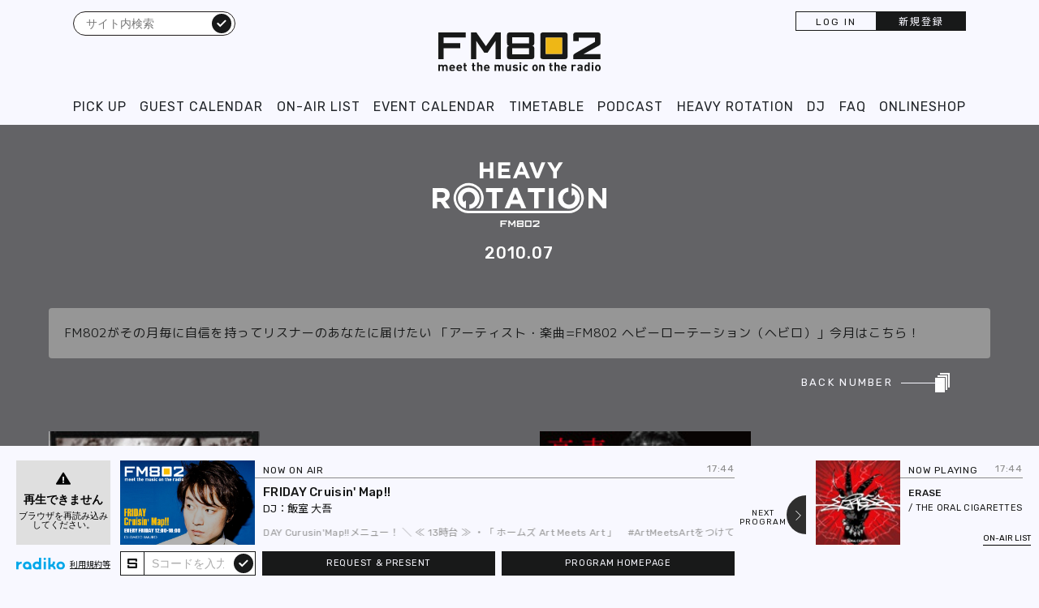

--- FILE ---
content_type: text/html; charset=UTF-8
request_url: https://funky802.com/site/heavy/20100701
body_size: 29767
content:
<!DOCTYPE html>
<html lang="ja" prefix="og: http://ogp.me/ns#">
	<head>
		<meta charset="utf-8" />
		<meta http-equiv="content-language" content="ja">
		<meta name="viewport" content="width=device-width, initial-scale=1.0, maximum-scale=1.0, user-scalable=no" />
		<meta name="format-detection" content="telephone=no, email=no, address=no">

		<title>ヘビーローテーション｜FM802</title>
		<meta name="description" content="FM802 2010年07月のヘビーローテーションは『素晴らしき日常 / 高橋 優』と『My Baby Left Me / ROX』" />
		<meta name="Keywords" content="高橋 優,素晴らしき日常,ROX,My Baby Left Me,heavy rotation,ヘビーローテーション,ラジオ,番組,FM802">

		<meta property="og:site_name" content="FM802" />
		<meta property="og:type" content="website" />
		<meta property="og:url" content="/site/heavy/20100701" />
		<meta property="og:title" content="ヘビーローテーション｜FM802" />
		<meta property="og:description" content="FM802 2010年07月のヘビーローテーションは『素晴らしき日常 / 高橋 優』と『My Baby Left Me / ROX』" />
		<meta property="og:image" content="https://funky802.com/site/common/images/img/ogp_image.jpg" />
		<meta property="og:locale" content="ja_JP" />
		<meta name="twitter:card" content="summary_large_image">
		<meta name="twitter:title" content="ヘビーローテーション｜FM802">
		<meta name="twitter:description" content="FM802 2010年07月のヘビーローテーションは『素晴らしき日常 / 高橋 優』と『My Baby Left Me / ROX』">
		<meta name="twitter:image" content="https://funky802.com/site/common/images/img/ogp_image.jpg">
		<meta name="author" content="FM802 Co.,ltd.">
		<meta name="copyright" content="FM802">
		<link rel="icon" href="/favicon.ico">
		<link rel="stylesheet" href="/site/common/bootstrap-5.3.0-alpha1-dist/css/bootstrap.min.css" />
		<script src="/site/common/bootstrap-5.3.0-alpha1-dist/js/bootstrap.min.js"></script>
		<script src="/site/common/js/swiper-bundle.min.js"></script>
		<script src="/site/common/js/gsap.min.js"></script>
		<script src="/site/common/js/ScrollTrigger.min.js"></script>
		<script src="/site/elem/radiko-usercode.min.js"></script>
		<script type="text/javascript">
			(function(c,l,a,r,i,t,y){
				c[a]=c[a]||function(){(c[a].q=c[a].q||[]).push(arguments)};
				t=l.createElement(r);t.async=1;t.src="https://www.clarity.ms/tag/"+i;
				y=l.getElementsByTagName(r)[0];y.parentNode.insertBefore(t,y);
			})(window, document, "clarity", "script", "ptj6gzeit1");
		</script> <!-- 20250114追加 -->


			<link rel="stylesheet" href="/site/common/css/style.css?date=20260116172" />
			<link rel="stylesheet" href="/site/elem/modal.css" />
	</head>
	<body>
		<header class="l-header">
			<div class="l-header__inner">
				<h1>
									<a href="/"><img src="/site/common/images/svg/vi_fm802-nomal.svg" alt="FM802"></a>
								</h1>
				<div class="l-header__radipass">
										<div class="l-header__radipass--button">
												<button type="button" class="c-button__radipass--login"><a href="/user/Login/top" target="_other">LOG IN</a></button>
						<button type="button" class="c-button__radipass--signup"><a href="/user/Login/top" target="_other">新規登録</a></button>
											</div>
									</div>
				<div class="l-header__wholeearth">
					<div class="l-header__wholeearth--button">
						<form action="#" class="c-form__Search">
							<input type="text" id="searchkeyword_pc" placeholder="サイト内検索">
							<button type='button' onclick="goSearch(document.getElementById('searchkeyword_pc').value);">検索</button>
						</form>
					</div>
				</div>
				<nav id="nav" class="p-nav">
					<button class="c-button__header" id="headerMenu" type="button" aria-expanded="false" aria-controls="menuDrawer" onclick="menuDrawerTogle()">
						<span class="c-button__header--inner">
							<span class="u-visuallyHidden">メニュー</span>
						</span>
					</button>
					<div id="menuDrawer" aria-hidden="false">
						<div class="p-nav__menu">
														<ul class="p-nav__lists">
								<li>
									<div class="l-header__wholeearth ps-4">
										<div class="l-header__wholeearth--button">
											<form action="#" class="c-form__Search">
											<input type="text" id="searchkeyword_mob" placeholder="サイト内検索">
											<button type='button' onclick="menuDrawerTogle();goSearch(document.getElementById('searchkeyword_mob').value);">検索</button>
											</form>
										</div>
									</div>
								</li>
								<li onclick="menuDrawerTogle()"><a href="/site/pickup_list">PICK UP</a></li>
								<li onclick="menuDrawerTogle()"><a href="/site/guest_calendar">GUEST CALENDAR</a></li>
								<li onclick="menuDrawerTogle()"><a href="/site/onairlist">ON-AIR LIST</a></li>
								<li onclick="menuDrawerTogle()"><a href="/site/event_calendar">EVENT CALENDAR</a></li>
								<li onclick="menuDrawerTogle()"><a href="/site/timetable">TIMETABLE</a></li>
								<li onclick="menuDrawerTogle()"><a href="/site/podcast">PODCAST</a></li>
								<li onclick="menuDrawerTogle()"><a href="/site/heavy">HEAVY ROTATION</a></li>
								<li onclick="menuDrawerTogle()"><a href="/site/dj_list">DJ</a></li>
								<li onclick="menuDrawerTogle()"><a href="/site/support">FAQ</a></li>
								<li onclick="menuDrawerTogle()"><a href="/shop/">ONLINESHOP</a></li>
							</ul>
						</div>
					</div>
					
				</nav>
				<ul class="p-nav__lists--pc">
					<li><a href="/site/pickup_list">PICK UP</a></li>
					<li><a href="/site/guest_calendar">GUEST CALENDAR</a></li>
					<li><a href="/site/onairlist">ON-AIR LIST</a></li>
					<li><a href="/site/event_calendar">EVENT CALENDAR</a></li>
					<li><a href="/site/timetable">TIMETABLE</a></li>
					<li><a href="/site/podcast">PODCAST</a></li>
					<li><a href="/site/heavy">HEAVY ROTATION</a></li>
					<li><a href="/site/dj_list">DJ</a></li>
					<li><a href="/site/support">FAQ</a></li>
					<li><a href="/shop/">ONLINESHOP</a></li>
				</ul>
			</div>
		</header>


		<div class="c-onair">
			<div class="c-onair__inner">
				<div class="c-onair__contact">
					<div class="c-onair__contact--player">
						<iframe src="https://radiko.jp/button-embed/live/?layout=0&station_id=802&theme=2&size=small" width="116" height="104" frameborder="0" allowtransparency="true" allow="geolocation"></iframe>
					</div>
					<img src="/site/common/images/svg/icon_radikoOfficial.svg" alt="Radiko">
					<a href="https://radiko.jp/rg/partner_offer/" target="_other">利用規約等</a>
				</div>
				<div class="c-onair__nowOnAir">
					<div class="c-onair__nowOnAir--area">
						<div class="swiper-wrapper c-onair__nowOnAir--swipe">
							<div class="c-onair__nowOnAir--program swiper-slide">
								<div class="c-onair__nowOnAir--radiko">
									<a href="http://radiko.jp/#802" target="_other"><img id="noa_radiko" src="/site/panel/1512.png" alt="FRIDAY Cruisin&#039; Map!!"></a>
								</div>
								<div class="c-onair__nowOnAir--info">
									<h2 class="c-onair__nowOnAir--title">NOW ON AIR</h2>
									<div class="c-onair__nowOnAir--time" id="noa_ptime">12:00-18:00</div>
									<a href="#" class="c-onair__nowOnAir--programName" id="noa_program">FRIDAY Cruisin&#039; Map!!</a>
									<div class="c-onair__nowOnAir--dj" id="noa_dj">
																														<a href="/site/dj_detail/35">飯室 大吾</a>
																																							</div>
									<div class="c-onair__nowOnAir--about"><marquee id="noa_today">／ 今日のFRIDAY Curusin&#039;Map!!メニュー！ ＼&amp;nbsp;≪ 13時台 ≫&amp;nbsp;・「 ホームズ Art Meets Art 」　#ArtMeetsArtをつけての、　Xの風景写真ポスト大募集です！　アートのプレゼントもあり！&amp;nbsp;≪ 14時台 ≫&amp;nbsp;・映画紹介　「 クスノキの番人 」　ペアチケットのプレゼントもあり!!　・「 ヤンマー FRIDAY FOOTBALL STADIUM 」　スタジアムDJ西川大介登場！　サッカー情報をお届け &amp;nbsp;≪ 15時台 ≫ ・「 飯室部活動 」　園芸部、ランニング部、アウトドア部などなど　今週も活動報告お待ちしてます!&amp;nbsp;≪ 17時台 ≫&amp;nbsp;・Mizkan「Around the Table」　&quot; レトロリロン &quot;登場！　&quot;〆鍋つゆ ミニパックセット&quot;の　プレゼントあり！　応募方法は番組公式Xをチェック！&amp;nbsp;</marquee></div>
								</div>
								<button class="c-onair__nowOnAir--next" type="button">NEXT<br>PROGRAM</button>
								<div class="c-onair__contact--inner">
									<form method="post" action="/i/" target="_other" class="c-form__sCode">
									<input type="text" name="sn" placeholder="Sコードを入力">
									<button type='submit'>submit</button>
									</form>
									<button type="button" class="c-button__request" id="noa_request_btn"><a href="/service/Request/index/member/1512" target="_other" id="noa_request">REQUEST & PRESENT</a></button>
									<button type="button" class="c-button__request" id="noa_hpbtn_btn"><a href="https://funky802.com/fcm/" target="_other" id="noa_hpbtn">PROGRAM HOMEPAGE</a></button>
								</div>
							</div>
							<div class="c-onair__nowOnAir--nextProgram swiper-slide">
								<button class="c-onair__nowOnAir--prev" type="button">PREV<br>PROGRAM</button>
								<div class="c-onair__nowOnAir--radiko">
									<a href="http://radiko.jp/#802" target="_other"><img id="nxt_radiko" src="/site/panel/1518.png" alt="RADIO ANTHEMS"></a>
								</div>
								<div class="c-onair__nowOnAir--info">
									<h2 class="c-onair__nowOnAir--title">NEXT PROGRAM</h2>
									<div class="c-onair__nowOnAir--time" id="nxt_ptime">18:00-20:00</div>
									<a id="nxt_program" href="#" class="c-onair__nowOnAir--programName">FRIDAY Cruisin&#039; Map!!</a>
									<div class="c-onair__nowOnAir--dj" id="nxt_dj">
																														<a href="/site/dj_detail/95">深町 絵里</a>
																																							</div>
									<div class="c-onair__nowOnAir--about"><p id="nxt_today">「FM802 &amp; FM COCOLO DUAL MUSIC PROGRAMとして、FM802とFM COCOLOの2局が共同で放送する番組。「RADIO ANTHEMS」というタイトル通り、幅広い年齢層の幅広い趣向のリスナーに届く、洋楽・邦楽を織り交ぜた選曲でオンエアしていきます。</p></div>
								</div>
								<div class="c-onair__contact--inner">
									<form method="post" action="/i/" target="_other" class="c-form__sCode">
										<input type="text" name="sn" placeholder="Sコードを入力">
										<button type='submit'>submit</button>
									</form>
									<button type="button" class="c-button__request" id="nxt_request_btn"><a href="/service/Request/index/member/1518" target="_other" id="nxt_request">REQUEST & PRESENT</a></button>
									<button type="button" class="c-button__request" id="nxt_hpbtn_btn"><a href="https://funky802.com/site/blog/1518" target="_other" id="nxt_hpbtn">PROGRAM HOMEPAGE</a></button>
								</div>
							</div>
						</div>
					</div>
					
				</div>
				<div class="c-onair__nowPlaying">
					<span id="noa_jacket">
					<img class="c-onair__nowPlaying--artWork" src="https://is1-ssl.mzstatic.com/image/thumb/Music221/v4/67/25/3b/67253bca-d6c2-9049-90af-65ff67dbc687/PCSP_07044_A.jpg/100x100bb.jpg">
					</span>
					<div class="c-onair__nowPlaying--info">
						<h2 class="c-onair__nowPlaying--title">NOW PLAYING</h2>
						<div class="c-onair__nowPlaying--time">17:44</div>
						<div class="c-onair__nowPlaying--song"><p><span id="noa_song">ERASE</span><span id="noa_artist">THE ORAL CIGARETTES</span></p></div>
						<div class="c-onair__nowPlaying--list"><a href="/site/onairlist">ON-AIR LIST</a></div>
					</div>
				</div>
				<div class="c-onair__radiko" onclick="playerToggle()">
					<div class="c-onair__radiko--inner">
						<div class="c-onair__radiko--img playing">
							<img src="/site/common/images/svg/icon_listen.svg" alt="ListenRadiko">
						</div>
						<p>STREAM</p>
					</div>
				</div>
			</div>
			<div id="RadikoPlayer" class="c-onair__radiko--player">
				<div class="c-onairMobPlay">
					<div class="c-onairMobPlay__guide">
						<p>NOW ON AIR</p>
						<div class="c-onairMobPlay__swiper--pagination"></div>
						<p>NEXT PROG</p>
					</div>
					<div class="c-onairMobPlay__prev">PREV</div>
					<div class="c-onairMobPlay__inner">
						<div class="swiper-wrapper c-onairMobPlay__inner--swipe">
							<div class="c-onairMobPlay__content swiper-slide">
								<a class="c-onairMobPlay__content--radiko" href="http://radiko.jp/#802" target="_other"><img id="sp_noa_radiko" src="/site/panel/1512.png" alt="FRIDAY Cruisin&#039; Map!!"></a>
								<div class="c-onairMobPlay__content--inner">
									<div class="c-onairMobPlay__content--time" id="sp_noa_ptime">12:00-18:00</div>
									<div class="c-onairMobPlay__content--title u-mb10" id="sp_noa_program">FRIDAY Cruisin&#039; Map!!</div>
									<div class="c-onair__nowOnAir--dj u-mb10" id="sp_noa_dj">
																														<a href="/site/dj_detail/35">飯室 大吾</a>
																																							</div>
								</div>
							</div>
							<div class="c-onairMobPlay__content swiper-slide">
								<a class="c-onairMobPlay__content--radiko" href="http://radiko.jp/#802" target="_other"><img id="sp_nxt_radiko" src="/site/panel/1518.png" alt="RADIO ANTHEMS"></a>
								<div class="c-onairMobPlay__content--inner">
									<div class="c-onairMobPlay__content--time" id="sp_nxt_ptime">18:00-20:00</div>
									<div class="c-onairMobPlay__content--title u-mb10" id="sp_nxt_program">RADIO ANTHEMS</div>					
									<div class="c-onair__nowOnAir--dj u-mb10" id="sp_nxt_dj">
																														<a href="/site/dj_detail/95">深町 絵里</a>
																																							</div>
								</div>
							</div>
						</div>
					</div>
					<div class="c-onairMobPlay__next">NEXT</div>
				</div>
								<div class="c-onairMobPlay__radiko">
					<div>
						<img src="/site/common/images/svg/icon_radikoOfficial.svg" alt="Radiko">
						<a href="https://radiko.jp/rg/partner_offer/" target="_other">利用規約等</a>
					</div>
					<iframe src="https://radiko.jp/button-embed/live/?layout=0&station_id=802&theme=2&size=small" width="116" height="104" frameborder="0" allowtransparency="true" allow="geolocation"></iframe>
				</div>
							</div>
		</div>

		<main class="l-contents" id="mainframecontents">
			<section id="HEAVY_ROTATION" class="c-heavyrotation">
				<h2>
					<img src="/site/common/images/svg/title_heavyrotation.svg" alt="HEAVY ROTATION">
					<p class="u-mt20">2010.07</p>
				</h2>
				<div class="c-heavyrotation__contents">
					<div class="c-heavyrotation__contents--inner">
						<div class="c-heavyrotation__contents--notice">
							FM802がその月毎に自信を持ってリスナーのあなたに届けたい
							「アーティスト・楽曲=FM802 ヘビーローテーション（ヘビロ）」今月はこちら！
						</div>
					</div>
				</div>
				<div class="l-contents__more u-mt10">
					<button type="button" class="c-button__moreWh"><a href="/site/heavy_backnumber">BACK NUMBER</a></button>
				</div>
				<div class="c-heavyrotation__contents u-mt40">

					<div class="c-heavyrotation__content oversea">
						<h3 class="c-heavyrotation__content--img">
														<img src="/sysimg/comment/1277703291_IvRNJIe1Kf54QGPQ.jpg" alt="My Baby Left Me">
													</h3>
						<div class="c-heavyrotation__content--inner">
							<div class="c-heavyrotation__content--category">
								OVERSEAS
							</div>
							<div class="c-heavyrotation__content--information">
								<div class="c-heavyrotation__content--title">
									My Baby Left Me								</div>
								<div class="c-heavyrotation__content--artist">
									ROX								</div>
								<div class="c-heavyrotation__content--about">
									Debut Album「Memoirs」<br />
 7.21 On Sale<br />
\1,980（tax in）<br />
（Rough Trade / Hostess）								</div>
							</div>
						</div>
						<div class="c-heavyrotation__content--comment u-mt20">
							イギリス・サウスロンドン出身、21歳の女性R&Bシンガー。ジャマイカ人とイラン人のハーフ。5歳の頃からシンガーとして活動し、英国の名門レーベル、ラフ･トレードと契約。毎年注目の新人を選ぶBBCの「サウンド･オブ･2010」に選出されると、デビュー前にもかかわらず20誌以上の音楽メディアで特集が組まれた。日本でも、iTunesで先行リリースされた「My Baby Left Me」は、POPチャートで9位を獲得。タワーレコードによる新人レコメンド枠「ネクスト・ブレイカーズ」にも選出されるなど、そのポテンシャルの高さは早くも話題となっている。 <br><br>
													</div>
					</div>
					<div class="c-heavyrotation__content domestic">
						<h3 class="c-heavyrotation__content--img">
														<img src="/sysimg/comment/1277703291_BzozveC2eaQnhmck.jpg" alt="素晴らしき日常">
													</h3>
						<div class="c-heavyrotation__content--inner">
							<div class="c-heavyrotation__content--category">
								DOMESTIC
							</div>
							<div class="c-heavyrotation__content--information">
								<div class="c-heavyrotation__content--title">
									素晴らしき日常								</div>
								<div class="c-heavyrotation__content--artist">
									高橋 優								</div>
								<div class="c-heavyrotation__content--about">
									Debut Single「素晴らしき日常」<br />
7.21 On Sale<br />
\1,000(tax in)<br />
（WARNER MUSIC JAPAN								</div>
							</div>
						</div>
						<div class="c-heavyrotation__content--comment u-mt20">
							1983年生まれの２６歳、秋田県出身のシンガー・ソングライター。<br />
札幌の大学に進学すると同時に、路上で弾き語りを始める。<br />
2008年、活動の拠点を東京に移し、2009年7月、タワーレコードの"NO MUSIC, NO LIFE"で知られるクリエーター箭内道彦氏のプロデュースで、初の全国流通盤「僕らの平成ロックンロール」をインディーズからリリース。<br />
収録曲『こどものうた』の鮮烈な歌詞が話題となり、レコード会社各社争奪戦の末、ワーナーミュージック・ジャパンより、いよいよメジャーデビュー！<br><br>
													</div>
					</div>

				<!-- 追加 -->

																														
																				

				</div>
				<div class="l-contents__more u-mt40">
					<button type="button" class="c-button__moreWh"><a href="/site/heavy_backnumber">BACK NUMBER</a></button>
				</div>
				<div class="c-heavyrotation__contents u-mb60">
					<div class="c-heavyrotation__contents--inner u-mt20">
						<button type="button" class="c-button__routingWh arrowRight"><a href="/site/heavy_comment">歴代アーティストからのコメント</a></button>
						<a href="https://www.billboard-japan.com/special/detail/2288" target="_blank"><img class="u-mt20" src="/site/common/images/img/tsu_ban.jpeg" alt="ヘビーローテションの存在感と影響力"></a>
					</div>
				</div>
			</section>

<!----------------------------[PROJECT]---------------------------->
			<section id="project" class="c-project u-mt100">
				<div class="c-project__inner">
					<div class="c-project__contents">
						<h2><img src="/site/common/images/svg/title_802project.svg" alt="802 PROJECT"></h2>
												<a class="c-project__content" href="https://funky802.com/funkymarket/" target=&quot;_other&quot;>
							<img src="/sysimg/comment/1760691852_NUsz8Nd0nTDaM31A.jpg" alt="FUNKY MARKET">
							<h3 class="c-project__content--title">FUNKY MARKET</h3>
						</a>
												<a class="c-project__content" href="https://funky802.com/requestage/" target=&quot;_other&quot;>
							<img src="/sysimg/comment/1747110242_ZyI3hQi8IAbtwhR1.jpg" alt="REQUESTAGE">
							<h3 class="c-project__content--title">REQUESTAGE</h3>
						</a>
												<a class="c-project__content" href="https://funky802.com/meet/" target=&quot;_other&quot;>
							<img src="/sysimg/comment/1743473759_zwZFFqMb60gcuOc8.jpg" alt="MEET THE WORLD BEAT">
							<h3 class="c-project__content--title">MEET THE WORLD BEAT</h3>
						</a>
												<a class="c-project__content" href="https://minamiwheel.jp/" target=&quot;_other&quot;>
							<img src="/sysimg/comment/1742555827_7KNaXPKgjL5sfzJ1.jpg" alt="MINAMI WHEEL">
							<h3 class="c-project__content--title">MINAMI WHEEL</h3>
						</a>
												<a class="c-project__content" href="https://radiocrazy.fm/" target=&quot;_other&quot;>
							<img src="/sysimg/comment/1755484320_jFsZMu2Hhlez79jq.jpg" alt="RADIO CRAZY">
							<h3 class="c-project__content--title">RADIO CRAZY</h3>
						</a>
												<a class="c-project__content" href="https://digmeout.net/" target=&quot;_other&quot;>
							<img src="/sysimg/comment/1679989788_t4kSf2rhEnL7e30c.jpg" alt="digmeout">
							<h3 class="c-project__content--title">digmeout</h3>
						</a>
											</div>
					<div class="c-project__banner">
						<div class="c-project__banner--twitter"><a class="twitter-timeline" data-width="300" data-height="400" data-chrome="nofooter noborders noheader" href="https://twitter.com/FM802_PR?ref_src=twsrc%5Etfw">Tweets by FM802_PR</a></div>
						<div class="c-project__banner--sales" id="adbanner"></div>
					</div>
				</div>
			</section>
<!----------------------------[/PROJECT]---------------------------->

</main>

		<nav id="mobNav" class="p-mobNav">
			<div class="p-mobNav__list" onclick="goToTop()">
				<img src="/site/common/images/svg/icon_arrowTop.svg" alt="Back to Top">
				<p>TOP</p>
			</div>
		</nav>

		<footer id="footer" class="l-footer">
			<div class="l-footer__inner">
				<div class="l-footer__contents">
					<div class="l-footer__contents--title">STATION INFORMATION</div>
					<ul class="l-footer__contents--lists">
						<li class="l-footer__contents--list"><a href="/site/info_outline">会社概要</a></li>
						<li class="l-footer__contents--list"><a href="/recruit/">採用情報</a></li>
						<li class="l-footer__contents--list"><a href="/site/guideline">番組放送基準</a></li>
						<li class="l-footer__contents--list"><a href="/site/info_bangumi">番組審議会</a></li>
						<li class="l-footer__contents--list"><a href="/site/jfl">Japan FM League</a></li>
						<li class="l-footer__contents--list"><a href="/site/privacy">プライバシーポリシー</a></li>
						<li class="l-footer__contents--list"><a href="/site/site_policy">サイトポリシー</a></li>
						<li class="l-footer__contents--list"><a href="/sdgs" target="_other">SDGsへの取り組み</a></li>
						<li class="l-footer__contents--list"><a href="/jishinsokuhou" target="_other">緊急地震速報の対応</a></li>
						<li class="l-footer__contents--list"><a href="/site/partnership">災害情報共有パートナーシップ</a></li>
						<li class="l-footer__contents--list"><a href="/site/humanrights">人権尊重・コンプライアンスに関する調査の結果について</a></li>
					</ul>
				</div>
				<div class="l-footer__contents">
					<div class="l-footer__contents--title">EVENT</div>
					<ul class="l-footer__contents--lists">
						<li class="l-footer__contents--list"><a href="/site/pickup_list">ピックアップ</a></li>
						<li class="l-footer__contents--list"><a href="/site/event_calendar">イベントカレンダー</a></li>
					</ul>
					<div class="l-footer__contents--title">SNS</div>
					<ul class="l-footer__contents--lists">
						<li class="l-footer__contents--list"><a href="/radipass" target="_other">RADIPASS</a></li>
						<li class="l-footer__contents--list"><a href="https://x.com/FM802_PR/" target="_other">X（旧Twitter）</a></li>
						<li class="l-footer__contents--list"><a href="https://www.facebook.com/funky802" target="_other">Facebook</a></li>
						<li class="l-footer__contents--list"><a href="https://www.instagram.com/fm802_pr/" target="_other">Instagram</a></li>
					</ul>
				</div>
				<div class="l-footer__contents">
					<div class="l-footer__contents--title">STREAM・VIDEO</div>
					<ul class="l-footer__contents--lists">
						<li class="l-footer__contents--list"><a href="https://radiko.jp/" target="_other">radiko.jp</a></li>
						<li class="l-footer__contents--list"><a href="https://www.youtube.com/user/funky802osaka" target="_other">YouTube Channel</a></li>
						<li class="l-footer__contents--list"><a href="https://cocolo.jp/" target="_other">FM COCOLO</a></li>
					</ul>
					<div class="l-footer__contents--title">TICKET・GOODS</div>
					<ul class="l-footer__contents--lists">
						<li class="l-footer__contents--list"><a href="/ticket/" target="_other">RADIPASS TICKET</a></li>
						<li class="l-footer__contents--list"><a href="/shop/" target="_other">RADIPASS STORE</a></li>
						<li class="l-footer__contents--list"><a href="/gold/" target="_other">RADIPASS GOLD</a></li>
					</ul>
				</div>
				<div class="l-footer__contents">
					<div class="l-footer__contents--title">PROGRAM</div>
					<ul class="l-footer__contents--lists">
						<li class="l-footer__contents--list"><a href="/site/timetable">タイムテーブル</a></li>
						<li class="l-footer__contents--list"><a href="/site/dj_list">DJ</a></li>
						<li class="l-footer__contents--list"><a href="/site/guest_calendar">ゲストカレンダー</a></li>
						<li class="l-footer__contents--list"><a href="/site/podcast">ポッドキャスト</a></li>
						<li class="l-footer__contents--list"><a href="/site/heavy">ヘビーローテーション</a></li>
					</ul>
				</div>
				<div class="l-footer__contents">
					<button type="button" class="c-button__contact medbtn"><a href="/salessite/" target="_other">MEDIA GUIDE</a></button>
					<button type="button" class="c-button__contact"><a href="/webmate/Support/input" target="_other">FM802へのお問い合わせ</a></button>
					<button type="button" class="c-button__contact"><a href="/site/support">FM802へのよくあるご質問</a></button>
					<button type="button" class="c-button__contact medbtnc"><a href="/salessite/service/" target="_other">CM出稿・広告掲載について</a></button>
					<div class="l-footer__contents--sns u-mt20">
						<a href="https://x.com/FM802_PR/" target="_other"><img src="/site/common/images/svg/icon_X_wt.svg" alt="X（旧Twitter）"></a>
						<a href="https://www.instagram.com/fm802_pr/" target="_other"><img src="/site/common/images/svg/icon_instagram.svg" alt="Instagram"></a>
						<a href="https://www.facebook.com/funky802" target="_other"><img src="/site/common/images/svg/icon_facebook.svg" alt="Facebook"></a>
						<a href="https://line.me/R/ti/p/%40vsi8595p" target="_other"><img src="/site/common/images/svg/icon_line.svg" alt="LINE"></a>
						<a href="https://www.youtube.com/user/funky802osaka" target="_other"><img src="/site/common/images/svg/icon_youtube.svg" alt="YouTube"></a>
					</div>
				</div>
			</div>
			<div class="l-footer__copyright">&copy; 2026 FM802</div>
		</footer>


<!--[modal_nw]-->
<section id="modalAreaNw" class="modalArea">
	<div id="modalBgNw" class="modalBg"></div>
	<div class="modalWrapper">
		<div class="modalContents">
			<h3 id="modal_nwpn">FRIDAY Cruisin' Map!!</h1>
			<p id="modal_nwcontent">／ 今日のFRIDAY Curusin&#039;Map!!メニュー！ ＼&amp;nbsp;≪ 13時台 ≫&amp;nbsp;・「 ホームズ Art Meets Art 」　#ArtMeetsArtをつけての、　Xの風景写真ポスト大募集です！　アートのプレゼントもあり！&amp;nbsp;≪ 14時台 ≫&amp;nbsp;・映画紹介　「 クスノキの番人 」　ペアチケットのプレゼントもあり!!　・「 ヤンマー FRIDAY FOOTBALL STADIUM 」　スタジアムDJ西川大介登場！　サッカー情報をお届け &amp;nbsp;≪ 15時台 ≫ ・「 飯室部活動 」　園芸部、ランニング部、アウトドア部などなど　今週も活動報告お待ちしてます!&amp;nbsp;≪ 17時台 ≫&amp;nbsp;・Mizkan「Around the Table」　&quot; レトロリロン &quot;登場！　&quot;〆鍋つゆ ミニパックセット&quot;の　プレゼントあり！　応募方法は番組公式Xをチェック！&amp;nbsp;</p>
		</div>
		<div id="closeModalNw" class="closeModal">×</div>
	</div>
</section>
<!--[/modal]-->
<!--[modal_nx]-->
<section id="modalAreaNx" class="modalArea">
	<div id="modalBgNx" class="modalBg"></div>
	<div class="modalWrapper">
		<div class="modalContents">
			<h3 id="modal_nxpn">RADIO ANTHEMS</h1>
			<p id="modal_nxcontent">「FM802 &amp; FM COCOLO DUAL MUSIC PROGRAMとして、FM802とFM COCOLOの2局が共同で放送する番組。「RADIO ANTHEMS」というタイトル通り、幅広い年齢層の幅広い趣向のリスナーに届く、洋楽・邦楽を織り交ぜた選曲でオンエアしていきます。</p>
		</div>
		<div id="closeModalNx" class="closeModal">×</div>
	</div>
</section>
<!--[/modal]-->


<!--[Scripts]-->
<script async src="https://platform.x.com/widgets.js" charset="utf-8"></script><script async src="https://pagead2.googlesyndication.com/pagead/js/adsbygoogle.js" charset="utf-8"></script>
<script src="/site/common/js/main.js?date=20260116174"></script>
<script src="/site/elem/page.js"></script>
<script src="/site/elem/init.js?date=20260116172"></script>
<script>
const top_url = '/site/page/top802.php';
window.onload = function() {
	pageload_after();
	change_noa();
}
</script>

	</body>
</html>


--- FILE ---
content_type: text/html; charset=UTF-8
request_url: https://funky802.com/site/html/adbanner.php
body_size: 135
content:
<a href="https://apps.apple.com/jp/app/id6448140334?mt=8" target="_other"><img src="/site/banner/fm802/img/300x250.png"></a>

--- FILE ---
content_type: text/html; charset=UTF-8
request_url: https://funky802.com/site/html/noachange.php
body_size: 3732
content:
https://music.apple.com/jp/album/erase/1860504205?i=1860504207&uo=4&partnerId=11&at=1001lrYA||||ERASE||||THE ORAL CIGARETTES||||17:44||||https://is1-ssl.mzstatic.com/image/thumb/Music221/v4/67/25/3b/67253bca-d6c2-9049-90af-65ff67dbc687/PCSP_07044_A.jpg/100x100bb.jpg||||1512||||FRIDAY Cruisin' Map!!||||https://funky802.com/fcm/||||12:00-18:00||||%EF%BC%8F%20%E4%BB%8A%E6%97%A5%E3%81%AEFRIDAY%20Curusin%27Map%21%21%E3%83%A1%E3%83%8B%E3%83%A5%E3%83%BC%EF%BC%81%20%EF%BC%BC%26nbsp%3B%E2%89%AA%2013%E6%99%82%E5%8F%B0%20%E2%89%AB%26nbsp%3B%E3%83%BB%E3%80%8C%20%E3%83%9B%E3%83%BC%E3%83%A0%E3%82%BA%20Art%20Meets%20Art%20%E3%80%8D%E3%80%80%23ArtMeetsArt%E3%82%92%E3%81%A4%E3%81%91%E3%81%A6%E3%81%AE%E3%80%81%E3%80%80X%E3%81%AE%E9%A2%A8%E6%99%AF%E5%86%99%E7%9C%9F%E3%83%9D%E3%82%B9%E3%83%88%E5%A4%A7%E5%8B%9F%E9%9B%86%E3%81%A7%E3%81%99%EF%BC%81%E3%80%80%E3%82%A2%E3%83%BC%E3%83%88%E3%81%AE%E3%83%97%E3%83%AC%E3%82%BC%E3%83%B3%E3%83%88%E3%82%82%E3%81%82%E3%82%8A%EF%BC%81%26nbsp%3B%E2%89%AA%2014%E6%99%82%E5%8F%B0%20%E2%89%AB%26nbsp%3B%E3%83%BB%E6%98%A0%E7%94%BB%E7%B4%B9%E4%BB%8B%E3%80%80%E3%80%8C%20%E3%82%AF%E3%82%B9%E3%83%8E%E3%82%AD%E3%81%AE%E7%95%AA%E4%BA%BA%20%E3%80%8D%E3%80%80%E3%83%9A%E3%82%A2%E3%83%81%E3%82%B1%E3%83%83%E3%83%88%E3%81%AE%E3%83%97%E3%83%AC%E3%82%BC%E3%83%B3%E3%83%88%E3%82%82%E3%81%82%E3%82%8A%21%21%E3%80%80%E3%83%BB%E3%80%8C%20%E3%83%A4%E3%83%B3%E3%83%9E%E3%83%BC%20FRIDAY%20FOOTBALL%20STADIUM%20%E3%80%8D%E3%80%80%E3%82%B9%E3%82%BF%E3%82%B8%E3%82%A2%E3%83%A0DJ%E8%A5%BF%E5%B7%9D%E5%A4%A7%E4%BB%8B%E7%99%BB%E5%A0%B4%EF%BC%81%E3%80%80%E3%82%B5%E3%83%83%E3%82%AB%E3%83%BC%E6%83%85%E5%A0%B1%E3%82%92%E3%81%8A%E5%B1%8A%E3%81%91%20%26nbsp%3B%E2%89%AA%2015%E6%99%82%E5%8F%B0%20%E2%89%AB%20%E3%83%BB%E3%80%8C%20%E9%A3%AF%E5%AE%A4%E9%83%A8%E6%B4%BB%E5%8B%95%20%E3%80%8D%E3%80%80%E5%9C%92%E8%8A%B8%E9%83%A8%E3%80%81%E3%83%A9%E3%83%B3%E3%83%8B%E3%83%B3%E3%82%B0%E9%83%A8%E3%80%81%E3%82%A2%E3%82%A6%E3%83%88%E3%83%89%E3%82%A2%E9%83%A8%E3%81%AA%E3%81%A9%E3%81%AA%E3%81%A9%E3%80%80%E4%BB%8A%E9%80%B1%E3%82%82%E6%B4%BB%E5%8B%95%E5%A0%B1%E5%91%8A%E3%81%8A%E5%BE%85%E3%81%A1%E3%81%97%E3%81%A6%E3%81%BE%E3%81%99%21%26nbsp%3B%E2%89%AA%2017%E6%99%82%E5%8F%B0%20%E2%89%AB%26nbsp%3B%E3%83%BBMizkan%E3%80%8CAround%20the%20Table%E3%80%8D%E3%80%80%22%20%E3%83%AC%E3%83%88%E3%83%AD%E3%83%AA%E3%83%AD%E3%83%B3%20%22%E7%99%BB%E5%A0%B4%EF%BC%81%E3%80%80%22%E3%80%86%E9%8D%8B%E3%81%A4%E3%82%86%20%E3%83%9F%E3%83%8B%E3%83%91%E3%83%83%E3%82%AF%E3%82%BB%E3%83%83%E3%83%88%22%E3%81%AE%E3%80%80%E3%83%97%E3%83%AC%E3%82%BC%E3%83%B3%E3%83%88%E3%81%82%E3%82%8A%EF%BC%81%E3%80%80%E5%BF%9C%E5%8B%9F%E6%96%B9%E6%B3%95%E3%81%AF%E7%95%AA%E7%B5%84%E5%85%AC%E5%BC%8FX%E3%82%92%E3%83%81%E3%82%A7%E3%83%83%E3%82%AF%EF%BC%81%26nbsp%3B||||/service/Request/index/member/1512||||1518||||RADIO ANTHEMS||||https://funky802.com/site/blog/1518||||18:00-20:00||||%E3%80%8CFM802%20%26%20FM%20COCOLO%20DUAL%20MUSIC%20PROGRAM%E3%81%A8%E3%81%97%E3%81%A6%E3%80%81FM802%E3%81%A8FM%20COCOLO%E3%81%AE2%E5%B1%80%E3%81%8C%E5%85%B1%E5%90%8C%E3%81%A7%E6%94%BE%E9%80%81%E3%81%99%E3%82%8B%E7%95%AA%E7%B5%84%E3%80%82%E3%80%8CRADIO%20ANTHEMS%E3%80%8D%E3%81%A8%E3%81%84%E3%81%86%E3%82%BF%E3%82%A4%E3%83%88%E3%83%AB%E9%80%9A%E3%82%8A%E3%80%81%E5%B9%85%E5%BA%83%E3%81%84%E5%B9%B4%E9%BD%A2%E5%B1%A4%E3%81%AE%E5%B9%85%E5%BA%83%E3%81%84%E8%B6%A3%E5%90%91%E3%81%AE%E3%83%AA%E3%82%B9%E3%83%8A%E3%83%BC%E3%81%AB%E5%B1%8A%E3%81%8F%E3%80%81%E6%B4%8B%E6%A5%BD%E3%83%BB%E9%82%A6%E6%A5%BD%E3%82%92%E7%B9%94%E3%82%8A%E4%BA%A4%E3%81%9C%E3%81%9F%E9%81%B8%E6%9B%B2%E3%81%A7%E3%82%AA%E3%83%B3%E3%82%A8%E3%82%A2%E3%81%97%E3%81%A6%E3%81%84%E3%81%8D%E3%81%BE%E3%81%99%E3%80%82||||/service/Request/index/member/1518||||35||||||||||||飯室 大吾||||||||||||95||||||||||||深町 絵里||||||||

--- FILE ---
content_type: text/css
request_url: https://funky802.com/site/common/css/style.css?date=20260116172
body_size: 210654
content:
@charset "UTF-8";
@import url("https://fonts.googleapis.com/css2?family=M+PLUS+1p&family=Oswald&family=Noto+Sans+JP:wght@100;300;400;500;700;900&family=Noto+Serif+JP:wght@300;400;500;700&family=Oswald:wght@200;300;400;500;600;700&family=Rubik:wght@300;400;500;600;700;800;900&family=Zen+Antique+Soft&display=swap");
/* ================================================
Theme Name: FM802 Theme
Author: Project Echoes Inc.
Author URI: https://www.projectechoes.com
Version: 1.0
Domain: Project Echoes Inc.
================================================ */
/* ==================================================================================== 
Normalize
==================================================================================== */
/* Document */
html {
  line-height: 1;
  /* 1 */
  -webkit-text-size-adjust: 100%;
  /* 2 */ }

/* Sections */
body {
  margin: 0; }

h1 {
  font-size: 2em;
  margin: 0; }

/* Grouping content */
hr {
  box-sizing: content-box;
  /* 1 */
  height: 0;
  /* 1 */
  overflow: visible;
  /* 2 */ }

pre {
  font-family: monospace, monospace;
  /* 1 */
  font-size: 1em;
  /* 2 */ }

/* Text-level semantics */
a {
  background-color: transparent; }

abbr[title] {
  border-bottom: none;
  /* 1 */
  text-decoration: underline;
  /* 2 */
  text-decoration: underline dotted;
  /* 2 */ }

b,
strong {
  font-weight: bold; }

code,
kbd,
samp {
  font-family: monospace, monospace;
  /* 1 */
  font-size: 1em;
  /* 2 */ }

small {
  font-size: 80%; }

sub,
sup {
  font-size: 75%;
  line-height: 0;
  position: relative;
  vertical-align: baseline; }

sub {
  bottom: -0.25em; }

sup {
  top: -0.5em; }

/* Embedded content */
img {
  border-style: none; }

/* Forms */
button,
input,
optgroup,
select,
textarea {
  font-family: inherit;
  /* 1 */
  font-size: 100%;
  /* 1 */
  line-height: 1.15;
  /* 1 */
  margin: 0;
  /* 2 */ }

button,
input {
  /* 1 */
  overflow: visible; }

button,
select {
  /* 1 */
  text-transform: none; }

button,
[type="button"],
[type="reset"],
[type="submit"] {
  -webkit-appearance: button; }

button::-moz-focus-inner,
[type="button"]::-moz-focus-inner,
[type="reset"]::-moz-focus-inner,
[type="submit"]::-moz-focus-inner {
  border-style: none;
  padding: 0; }

button:-moz-focusring,
[type="button"]:-moz-focusring,
[type="reset"]:-moz-focusring,
[type="submit"]:-moz-focusring {
  outline: 1px dotted ButtonText; }

fieldset {
  padding: 0.35em 0.75em 0.625em; }

legend {
  box-sizing: border-box;
  /* 1 */
  color: inherit;
  /* 2 */
  display: table;
  /* 1 */
  max-width: 100%;
  /* 1 */
  padding: 0;
  /* 3 */
  white-space: normal;
  /* 1 */ }

progress {
  vertical-align: baseline; }

textarea {
  overflow: auto; }

[type="checkbox"],
[type="radio"] {
  box-sizing: border-box;
  /* 1 */
  padding: 0;
  /* 2 */ }

[type="number"]::-webkit-inner-spin-button,
[type="number"]::-webkit-outer-spin-button {
  height: auto; }

[type="search"] {
  -webkit-appearance: textfield;
  /* 1 */
  outline-offset: -2px;
  /* 2 */ }

[type="search"]::-webkit-search-decoration {
  -webkit-appearance: none; }

::-webkit-file-upload-button {
  -webkit-appearance: button;
  /* 1 */
  font: inherit;
  /* 2 */ }

/* Interactive */
details {
  display: block; }

summary {
  display: list-item; }

/* Misc */
template {
  display: none; }

[hidden] {
  display: none; }

/* ==================================================================================== 
Foundation
==================================================================================== */
html {
  font: 10px -apple-system, 'BlinkMacSystemFont', 'Helvetica Neue', Arial, "游ゴシック体", "游ゴシック Medium", "Yu Gothic Medium", "游ゴシック", "Yu Gothic", 'Hiragino Kaku Gothic ProN', 'Hiragino Sans', 'Meiryo', sans-serif;
  font-weight: 400;
  font-style: normal; }

body {
  font-family: 'Rubik', 'Noto Sans JP', sans-serif;
  background-color: #F8F8FF; }
  body::after {
    content: '';
    position: fixed;
    top: 0;
    left: 0;
    width: 100%;
    height: 100vh;
    background-color: rgba(0, 0, 0, 0.6);
    backdrop-filter: blur(6px);
    opacity: 0;
    z-index: -9999; }
  body.is-openMenu {
    position: fixed;
    top: 0;
    left: 0;
    width: 100%;
    height: 100vh; }
    body.is-openMenu::after {
      opacity: 1;
      z-index: 10; }
  body.blog.light {
    background-color: #F8F8FF; }
    body.blog.light h2 {
      color: #181919; }
    body.blog.light .c-blog__contents {
      background-color: #F8F8FF; }
      body.blog.light .c-blog__contents .timetable {
        background-color: #fff;
        color: #181919; }
      body.blog.light .c-blog__contents .box {
        border-color: #DDDDDD;
        color: #181919; }
    body.blog.light article {
      background-color: #fff;
      color: #181919; }
      body.blog.light article .body {
        border-color: #181919; }
  body.blog.dark {
    background-color: #181919; }
    body.blog.dark h2 {
      color: #F8F8FF; }
    body.blog.dark .c-blog__contents {
      background-color: #181919; }
      body.blog.dark .c-blog__contents .timetable {
        background-color: #767676;
        color: #F8F8FF; }
      body.blog.dark .c-blog__contents .box {
        border-color: #767676;
        color: #F8F8FF; }
    body.blog.dark article {
      background-color: #F8F8FF;
      color: #181919; }
      body.blog.dark article .body {
        border-color: #181919; }

*,
*::before,
*::after {
  box-sizing: border-box;
  margin: 0;
  padding: 0; }

a, a:visited {
  text-decoration: none !important;
  color: inherit !important;
  font-family: 'Rubik', 'Noto Sans JP', sans-serif;
  transition: all .3s; }
  @media (hover: hover) {
    a:hover > img, a:visited:hover > img {
      opacity: .6; } }

li {
  list-style: none;
  margin: 0; }

img {
  width: 100%;
  height: auto;
  transition: all .3s; }

p, ul {
  margin-bottom: 0;
  padding: 0; }

/* ==================================================================================== 
Layout
==================================================================================== */
/* header ---------------------------------------------------------- */
.l-header {
  position: fixed;
  top: 0;
  width: 100%;
  height: 60px;
  z-index: 9999; }
  @media (min-width: 1025px) {
    .l-header {
      position: relative;
      height: auto; } }
  .l-header.small {
    background: rgba(248, 248, 255, 0.6);
    position: sticky;
    animation: scrollHeader .6s ease forwards;
    backdrop-filter: blur(6px);
    -webkit-backdrop-filter: blur(6px); }
    .l-header.small > .l-header__inner {
      display: flex;
      align-items: flex-end;
      padding: 0 20px 18px;
      gap: 30px;
      transform-origin: 0 0;
      background-color: unset; }
      .l-header.small > .l-header__inner .p-nav__lists--pc > li {
        font-size: 1.4rem;
        line-height: 10px; }
        .l-header.small > .l-header__inner .p-nav__lists--pc > li a {
          align-items: flex-end; }
      .l-header.small > .l-header__inner > h1 {
        min-width: 180px; }
      .l-header.small > .l-header__inner > .l-header__wholeearth {
        display: none; }
        @media (min-width: 768px) {
          .l-header.small > .l-header__inner > .l-header__wholeearth {
            display: flex;
            position: absolute;
            top: 14px;
            left: unset;
            right: 180px; } }
        .l-header.small > .l-header__inner > .l-header__wholeearth--button {
          display: flex;
          width: 257px; }
          @media (min-width: 768px) {
            .l-header.small > .l-header__inner > .l-header__wholeearth--button {
              width: 310px; } }
  .l-header__inner {
    display: grid;
    grid-template-columns: 110px 1fr 60px;
    align-items: center;
    width: 100%;
    height: 60px;
    margin-top: 58px;
    padding: 0 0 0 20px;
    background-color: #fff;
    border-bottom: 1px solid #DDDDDD;
    transition: all .4s; }
    @media (min-width: 1025px) {
      .l-header__inner {
        position: relative;
        grid-template-columns: 1fr;
        height: auto;
        max-width: 1140px;
        justify-items: center;
        align-items: flex-start;
        background-color: unset;
        margin: 0 auto;
        padding: 40px 20px 0;
        border: none; } }
    @media (min-width: 1336px) {
      .l-header__inner {
        max-width: 1240px; } }
    .l-header__inner h1 {
      margin-top: 3px;
      width: 110px; }
      @media (min-width: 1025px) {
        .l-header__inner h1 {
          min-width: 200px;
          height: auto;
          margin-top: 0; } }
      .l-header__inner h1 a {
        width: 100%;
        height: auto; }
  .l-header__radipass {
    display: flex;
    justify-content: center;
    justify-content: flex-end; }
    @media (min-width: 1025px) {
      .l-header__radipass {
        position: absolute;
        top: 14px;
        right: 20px; } }
    .l-header__radipass--button {
      display: flex;
      width: 157px; }
      @media (min-width: 768px) {
        .l-header__radipass--button {
          width: 210px; } }
  .l-header__wholeearth {
    display: none; }
    @media (min-width: 768px) {
      .l-header__wholeearth {
        display: flex;
        position: absolute;
        top: 14px;
        left: 20px; } }
    .l-header__wholeearth--button {
      display: flex;
      width: 257px; }
      @media (min-width: 768px) {
        .l-header__wholeearth--button {
          width: 310px; } }
  .l-headerPost {
    width: 100%;
    overflow: hidden;
    padding: 20px;
    margin-top: 130px;
    background-color: #9198A0;
    color: #F8F8FF;
    font-size: 1.2rem;
    letter-spacing: .05rem; }
    @media (min-width: 1025px) {
      .l-headerPost {
        margin-top: 20px;
        height: max-content;
        position: sticky;
        top: 60px; } }
    .l-headerPost__stepper {
      display: flex;
      flex-wrap: wrap;
      padding: 0;
      width: 138%;
      margin-left: -19%;
      margin-top: 20px; }
      @media (min-width: 768px) {
        .l-headerPost__stepper {
          margin-top: 40px; } }
      .l-headerPost__stepper.step1 .c-stepper__item:first-child::before {
        background-color: #FABE00; }
      .l-headerPost__stepper.step2 .c-stepper__item:first-child::before,
      .l-headerPost__stepper.step2 .c-stepper__item:nth-child(2)::before {
        background-color: #FABE00; }
      .l-headerPost__stepper.step3 .c-stepper__item:first-child::before,
      .l-headerPost__stepper.step3 .c-stepper__item:nth-child(2)::before,
      .l-headerPost__stepper.step3 .c-stepper__item:last-child::before {
        background-color: #FABE00; }
    .l-headerPost .c-stepper__item {
      display: flex;
      flex-direction: column;
      text-align: center;
      font-size: 1rem;
      flex: 1; }
      .l-headerPost .c-stepper__item:before {
        content: '1';
        display: block;
        line-height: 26px;
        position: relative;
        width: 26px;
        height: 26px;
        border-radius: 50%;
        background-color: #C1C1C1;
        color: #fff;
        margin: 0 auto; }
      .l-headerPost .c-stepper__item:nth-child(2)::before {
        content: '2'; }
      .l-headerPost .c-stepper__item:nth-child(3)::before {
        content: '3'; }
      .l-headerPost .c-stepper__item:not(:last-child):after {
        content: '';
        position: relative;
        height: 1px;
        background-color: #e0e0e0;
        top: 1.5rem;
        left: calc(50% + 1.5rem + 8px);
        width: calc(100% - 3rem - 8px - 8px);
        order: -1; }
      .l-headerPost .c-stepper__item p {
        margin-top: 4px; }
    .l-headerPost .l-headerPost__inner {
      position: fixed;
      width: 100%;
      top: 0;
      left: 0;
      padding: 20px 20px 5px;
      background-color: #9198A0;
      z-index: 9; }
      @media (min-width: 768px) {
        .l-headerPost .l-headerPost__inner {
          position: relative;
          padding: 20px 0 5px; } }
    .l-headerPost h1 {
      width: 150px; }
    .l-headerPost h2 {
      padding: 10px 0;
      color: #F8F8FF;
      border-top: 1px solid #F8F8FF;
      border-bottom: 1px solid #F8F8FF; }
      @media (min-width: 768px) {
        .l-headerPost h2 {
          margin: 20px 0 0; } }
    .l-headerPost__radipass {
      position: relative;
      background-color: #fff;
      color: #181919;
      padding: 15px; }
      .l-headerPost__radipass--title {
        display: flex;
        justify-content: space-between;
        align-items: center;
        align-content: center; }
        .l-headerPost__radipass--title h3 {
          font-size: 1.3rem;
          margin: 0; }
          .l-headerPost__radipass--title h3 img {
            width: 100px;
            margin-right: 4px; }
      .l-headerPost__radipass--description {
        color: #969696;
        font-size: 1rem; }
      .l-headerPost__radipass--lostpass {
        width: 100%;
        text-align: right; }
        .l-headerPost__radipass--lostpass a {
          font-size: 1rem;
          text-decoration: underline !important; }
    .l-headerPost__description {
      line-height: 2rem; }
  .l-headerBlog__inner {
    display: grid;
    grid-template-columns: 1fr;
    align-items: center;
    width: 100%;
    height: auto;
    max-width: 1140px;
    margin: 0 auto;
    padding: 0; }
    @media (min-width: 768px) {
      .l-headerBlog__inner {
        padding: 0 20px 0; } }
    @media (min-width: 1336px) {
      .l-headerBlog__inner {
        max-width: 1240px; } }
    .l-headerBlog__inner h1 {
      position: relative;
      width: 100%;
      background-size: cover; }
      .l-headerBlog__inner h1 a {
        opacity: 0;
        position: absolute;
        z-index: -1; }
      .l-headerBlog__inner h1::before {
        content: '';
        display: block;
        position: relative;
        width: 100%;
        top: 0;
        left: 0;
        padding-top: 52.5%; }

@keyframes scrollHeader {
  0% {
    top: -200px; }
  100% {
    top: 0; } }

/* contents -------------------------------------------------------- */
.l-contents {
  overflow: hidden;
  width: 100%;
  margin-top: 118px; }
  @media (min-width: 1025px) {
    .l-contents {
      margin-top: 0; } }
  .l-contents__more {
    display: flex;
    justify-content: flex-end; }
    @media (min-width: 768px) {
      .l-contents__more {
        width: calc(100% - 40px);
        max-width: 1100px;
        margin: 30px auto; } }
    @media (min-width: 1336px) {
      .l-contents__more {
        max-width: 1200px; } }
 .l-contents__btncenter {
    display: flex;
    justify-content: center; }
    @media (min-width: 768px) {
      .l-contents__btncenter {
        width: calc(100% - 40px);
        max-width: 1100px;
        margin: 30px auto; } }
    @media (min-width: 1336px) {
      .l-contents__btncenter {
        max-width: 1200px; } }
  .l-contents__inner {
    padding: 0 20px; }
    @media (min-width: 768px) {
      .l-contents__inner {
        width: calc(100% - 40px);
        max-width: 1100px;
        margin: 0 auto;
        padding: 0; } }
    @media (min-width: 1336px) {
      .l-contents__inner {
        max-width: 1200px; } }
  .l-contentsPost {
    display: grid;
    width: 100%; }
    @media (min-width: 1025px) {
      .l-contentsPost {
        max-width: 1100px;
        margin: 30px auto;
        padding: 0; } }
    @media (min-width: 1025px) {
      .l-contentsPost {
        grid-template-columns: 360px 1fr; } }
    @media (min-width: 1336px) {
      .l-contentsPost {
        max-width: 1200px; } }
    .l-contentsPost__inner {
      background-color: #fff;
      padding: 20px; }
      @media (min-width: 1025px) {
        .l-contentsPost__inner {
          height: max-content;
          padding: 60px;
          filter: drop-shadow(0 0 6px rgba(0, 0, 0, 0.38)); } }
  .l-contentsBlog__inner {
    padding: 0; }
    @media (min-width: 768px) {
      .l-contentsBlog__inner {
        width: calc(100% - 40px);
        max-width: 1100px;
        margin: 0 auto;
        padding: 0; } }
    @media (min-width: 1336px) {
      .l-contentsBlog__inner {
        max-width: 1200px; } }

/* footer ---------------------------------------------------------- */
.l-footer {
  background-color: #181919;
  width: 100%;
  height: auto;
  min-height: 300px;
  margin-top: 60px; }
  @media (min-width: 1025px) {
    .l-footer {
      margin-top: 30px;
      padding-bottom: 140px; } }
  .l-footerBlog {
    background-color: #181919;
    color: #F8F8FF; }
    @media (min-width: 1025px) {
      .l-footerBlog {
        margin-top: 30px;
        padding-bottom: 20px; } }
    .l-footerBlog__inner {
      display: grid;
      justify-content: center;
      width: 100%;
      max-width: 1100px;
      padding: 30px 0 20px;
      margin: 0 auto; }
      .l-footerBlog__inner .c-project__banner--sales,
      .l-footerBlog__inner .c-project__banner--twitter {
        display: block; }
        @media (min-width: 1025px) {
          .l-footerBlog__inner .c-project__banner--sales,
          .l-footerBlog__inner .c-project__banner--twitter {
            display: none; } }
    .l-footerBlog__copyright {
      text-align: center;
      width: 100%;
      max-width: 1200px;
      margin: 0 auto;
      padding: 0 0 30px;
      font-size: 1.2rem;
      letter-spacing: .1rem; }
  .l-footer__inner {
    display: grid;
    width: 100%;
    max-width: 1100px;
    padding: 60px 0 0;
    margin: 0;
    color: #fff; }
    @media (min-width: 768px) {
      .l-footer__inner {
        padding: 60px 20px 0; } }
    @media (min-width: 1025px) {
      .l-footer__inner {
        display: flex;
        justify-content: space-between;
        width: calc(100% - 40px);
        margin: 0 auto;
        padding: 60px 0; } }
    @media (min-width: 1336px) {
      .l-footer__inner {
        max-width: 1200px; } }
  .l-footer__contents {
    letter-spacing: .1rem; }
    @media (min-width: 1025px) {
      .l-footer__contents {
        width: max-content;
        margin-top: -15px; } }
    .l-footer__contents:last-child {
      display: flex;
      flex-wrap: wrap;
      align-content: flex-start;
      width: 260px;
      margin: 30px auto;
      padding-bottom: 80px;
      gap: 10px;
      background-image: url("../images/svg/vi_fm802-invert.svg");
      background-position: center bottom;
      background-repeat: no-repeat; }
      @media (min-width: 1025px) {
        .l-footer__contents:last-child {
          width: 210px;
          margin: 0;
          background-size: 210px;
          background-position: right bottom; } }
    .l-footer__contents--title {
      cursor: pointer;
      position: relative;
      overflow: hidden;
      height: 50px;
      line-height: 51px;
      font-size: 1.6rem;
      font-weight: 500;
      padding: 0 20px;
      background-color: #000;
      letter-spacing: .1rem; }
      .l-footer__contents--title:after {
        position: absolute;
        display: block;
        content: '';
        top: 15px;
        right: 20px;
        width: 10px;
        height: 10px;
        border-left: 1px solid #969696;
        border-bottom: 1px solid #969696;
        transform: rotate(-45deg);
        transition: all .4s; }
      .l-footer__contents--title.active:after {
        transform: rotate(-225deg);
        top: 18px; }
      @media (min-width: 1025px) {
        .l-footer__contents--title {
          background-color: unset;
          padding: 0; }
          .l-footer__contents--title:after {
            content: none; } }
    .l-footer__contents--lists {
      overflow: hidden;
      transition: all .5s; }
    .l-footer__contents--list {
      cursor: pointer;
      font-size: 1.1rem;
      height: 38px;
      line-height: 38px;
      margin: 0 10px;
      padding: 0 10px;
      transition: all .4s; }
      .l-footer__contents--list:not(:last-child) {
        border-bottom: 1px solid #2E2E2E; }
      @media (min-width: 1025px) {
        .l-footer__contents--list {
          background-color: unset;
          margin: 0;
          padding: 0;
          font-size: 1.3rem;
          border: none !important;
          height: 30px;
          line-height: 30px; } }
      @media (hover: hover) {
        .l-footer__contents--list:hover {
          opacity: .6; } }
    .l-footer__contents--sns {
      display: flex;
      flex-wrap: nowrap;
      justify-content: space-between;
      align-items: center;
      width: 100%; }
      .l-footer__contents--sns a {
        transition: all .4s;
        width: 25px; }
        @media (hover: hover) {
          .l-footer__contents--sns a:hover {
            opacity: .6; } }
  .l-footer__copyright {
    text-align: center;
    width: 100%;
    max-width: 1200px;
    margin: 0 auto;
    padding: 30px;
    color: #969696;
    font-size: 1.2rem;
    letter-spacing: .1rem;
    border-top: 1px solid #2E2E2E; }

/* ==================================================================================== 
Object
==================================================================================== */
/* c-support ---------------------------------------------------------- */
.c-blog {
  padding: 0; }
  .c-blog > .c-project__banner--sales,
  .c-blog > .c-project__banner--twitter {
    display: block; }
    @media (min-width: 1025px) {
      .c-blog > .c-project__banner--sales,
      .c-blog > .c-project__banner--twitter {
        display: none; } }
  .c-blog.light {
    background-color: #F8F8FF; }
    .c-blog.light h2 {
      color: #181919; }
    .c-blog.light .c-blog__contents {
      background-color: #F8F8FF; }
      .c-blog.light .c-blog__contents .timetable {
        background-color: #fff;
        color: #181919; }
      .c-blog.light .c-blog__contents .box {
        border-color: #DDDDDD;
        color: #181919; }
    .c-blog.light article {
      background-color: #fff;
      color: #181919; }
      .c-blog.light article .body {
        word-break: break-all;
        border-color: #181919; }
  .c-blog__inner {
    overflow: hidden;
    display: grid;
    width: 100%;
    grid-template-columns: 1fr; }
    @media (min-width: 1025px) {
      .c-blog__inner {
        overflow: inherit;
        grid-template-columns: 320px 1fr; } }
  .c-blog__contents {
    padding: 0; }
    @media (min-width: 1025px) {
      .c-blog__contents {
        padding: 30px 30px 30px 0; } }
    .c-blog__contents--inner {
      position: sticky;
      display: grid;
      flex-wrap: wrap;
      align-content: flex-start;
      width: 100%;
      top: 30px;
      left: 0;
      font-size: 1.4rem;
      transition: all .3s; }
      .c-blog__contents--inner .box,
      .c-blog__contents--inner .timetable {
        padding: 15px 30px 20px;
        font-size: 1.2rem; }
        @media (min-width: 1025px) {
          .c-blog__contents--inner .box,
          .c-blog__contents--inner .timetable {
            padding: 15px; } }
        .c-blog__contents--inner .box h2,
        .c-blog__contents--inner .timetable h2 {
          text-align: left;
          justify-content: center;
          margin: 0 0 20px;
          width: 100%;
          letter-spacing: .3rem;
          border-top: none;
          border-bottom: 1px solid; }
          @media (min-width: 1025px) {
            .c-blog__contents--inner .box h2,
            .c-blog__contents--inner .timetable h2 {
              padding: 0 0 10px;
              margin: 0 0 15px;
              justify-content: flex-start; } }
      .c-blog__contents--inner .box {
        border-top: 1px solid;
        border-bottom: 1px solid;
        margin: 0;
        padding: 20px 30px; }
        @media (min-width: 1025px) {
          .c-blog__contents--inner .box {
            padding: 20px;
            margin: 20px 0; } }
      .c-blog__contents--inner .c-project__banner--sales,
      .c-blog__contents--inner .c-project__banner--twitter {
        display: none; }
        @media (min-width: 1025px) {
          .c-blog__contents--inner .c-project__banner--sales,
          .c-blog__contents--inner .c-project__banner--twitter {
            display: block; } }
  .c-blog__information {
    overflow: hidden;
    width: 100%;
    color: #767676;
    font-size: 1.3rem;
    letter-spacing: .08rem;
    line-height: 23px;
    padding: 0 20px; }
    @media (min-width: 768px) {
      .c-blog__information {
        overflow: inherit;
        padding: 0;
        font-size: 1.4rem;
        letter-spacing: .08rem; } }
  .c-blog__body {
    position: relative;
    width: 100%;
    margin: 0 auto;
    font-size: 1.3rem;
    font-weight: 300;
    line-height: 2.6rem;
    padding: 20px 0; }
    @media (min-width: 768px) {
      .c-blog__body {
        padding: 30px 0;
        font-size: 1.4rem; } }
    .c-blog__body h2 {
      width: 100%;
      margin: 0;
      letter-spacing: .3rem; }
    .c-blog__body article {
      overflow: hidden;
      width: 100%;
      padding: 20px;
      margin-top: 20px; }
      @media (min-width: 768px) {
        .c-blog__body article {
          padding: 40px; } }
      .c-blog__body article .post_date {
        font-size: 1.3rem;
        border-bottom: 1px solid;
        padding-bottom: 20px; }
        .c-blog__body article .post_date::before {
          content: 'postdate: '; }
      .c-blog__body article .sns {
        display: flex;
        align-items: center;
        align-content: center;
        gap: 10px;
        margin-top: 20px; }
        .c-blog__body article .sns .fb-share-button {
          margin-top: -9px; }
      .c-blog__body article .body {
        overflow: hidden;
        width: 100%;
        margin-top: 20px; }
        .c-blog__body article .body > a {
          text-decoration: underline !important; }
          @media (hover: hover) {
            .c-blog__body article .body > a:hover {
              opacity: 0.4 !important; } }
        .c-blog__body article .body > .img {
          display: block;
          width: 100%;
          margin-bottom: 20px;
          background-color: #181919; }
          .c-blog__body article .body > .img > img {
            display: block;
            width: unset;
            max-width: 70%;
            margin: 0 auto; }
  .c-blogEntry {
    position: relative;
    width: 100%;
    padding-bottom: 40px;
    padding-top: 100px; }
    @media (min-width: 768px) {
      .c-blogEntry {
        background-image: url("../images/svg/Square_001.svg");
        background-position: right -180px bottom 160px;
        background-repeat: no-repeat; } }
    .c-blogEntry h3 {
      display: grid;
      justify-content: center;
      border: none; }
      .c-blogEntry h3 img {
        height: 60px;
        margin: 20px 0; }
      .c-blogEntry h3::before {
        content: '';
        position: relative;
        height: 80px;
        width: 1px;
        background-color: #DDDDDD;
        margin: 0 auto 20px; }
      .c-blogEntry h3::after {
        content: '';
        position: absolute;
        height: 5px;
        width: 5px;
        top: 0;
        left: 50%;
        background-color: #969696;
        border-radius: 5px;
        transform: translateX(-50%);
        animation: scrolldown 1.4s ease infinite; }
    .c-blogEntry__bgWrap {
      position: absolute;
      display: flex;
      justify-content: flex-start;
      width: 100%;
      height: 100vh;
      z-index: -1; }
      @media (min-width: 768px) {
        .c-blogEntry__bgWrap {
          height: 100%; } }
      .c-blogEntry__bgWrap span {
        display: block;
        position: absolute;
        width: auto;
        height: calc(100% - 40px);
        padding-left: 10px;
        top: 40px;
        right: 0; }
        .c-blogEntry__bgWrap span img {
          height: 100%;
          width: auto; }
    .c-blogEntry__inner {
      width: calc(100% - 40px);
      max-width: 1100px;
      padding: 0;
      margin: 0 20px; }
      @media (min-width: 1025px) {
        .c-blogEntry__inner {
          width: calc(100% - 40px);
          margin: 0 auto;
          padding: 0; } }
      @media (min-width: 1336px) {
        .c-blogEntry__inner {
          max-width: 1200px; } }
    .c-blogEntry__contents {
      display: grid;
      grid-template-columns: 1fr;
      gap: 30px;
      margin-top: 30px; }
      @media (min-width: 1280px) {
        .c-blogEntry__contents {
          grid-template-columns: repeat(2, 1fr); } }
    .c-blogEntry__content {
      overflow: hidden;
      position: relative;
      display: block; }
      @media (hover: hover) {
        .c-blogEntry__content:hover .c-radipassTicket__content--eyecatch > img {
          opacity: .6;
          transform: scale(1.1); } }
      .c-blogEntry__content > a {
        display: grid;
        grid-template-columns: 1fr;
        gap: 10px;
        width: 100%; }
        @media (min-width: 768px) {
          .c-blogEntry__content > a {
            align-items: flex-start;
            grid-template-columns: 300px 1fr; } }
      .c-blogEntry__content--eyecatch {
        overflow: hidden;
        display: flex;
        aspect-ratio: 16/9;
        background-color: #181919; }
        .c-blogEntry__content--eyecatch img {
          display: block;
          width: 100%;
          height: 100%;
          object-fit: contain;
          transition: all .4s; }
      .c-blogEntry__content--information {
        display: flex;
        flex-wrap: wrap;
        justify-content: flex-start; }
      .c-blogEntry__content--date {
        display: flex;
        flex-wrap: nowrap;
        align-items: flex-end;
        font-size: 1.3rem; }
      .c-blogEntry__content--title {
        display: flex;
        width: 100%;
        font-size: 1.5rem;
        font-weight: bold;
        padding: 8px 0;
        margin-top: 8px;
        border-top: 1px solid #DDDDDD;
        border-bottom: 1px solid #DDDDDD; }
      .c-blogEntry__content--place {
        display: flex;
        width: 100%;
        font-size: 1.2rem;
        color: #969696;
        padding-top: 8px; }
  .c-blogHomepage__inner {
    display: grid;
    grid-template-columns: 1fr;
    align-items: center;
    width: 100%;
    height: auto;
    max-width: 1140px;
    margin: 0 auto;
    padding: 0; }
    @media (min-width: 768px) {
      .c-blogHomepage__inner {
        padding: 0 20px 0; } }
    @media (min-width: 1336px) {
      .c-blogHomepage__inner {
        max-width: 1240px; } }
    .c-blogHomepage__inner > h2 {
      display: block;
      padding: 0;
      position: relative;
      width: 100%;
      margin-bottom: 0;
      margin: 0;
      background-size: cover; }
      .c-blogHomepage__inner > h2 a {
        opacity: 0;
        position: absolute;
        z-index: -1; }
      .c-blogHomepage__inner > h2::before {
        content: '';
        display: block;
        position: relative;
        width: 100%;
        top: 0;
        left: 0;
        padding-top: 52.5%; }

/* c-banner ---------------------------------------------------------- */
.c-banner__inner {
  display: flex;
  flex-wrap: wrap;
  justify-content: center;
  gap: 30px;
  margin-top: 30px;
  padding: 0 0 10px; }
  @media (min-width: 768px) {
    .c-banner__inner {
      width: calc(100% - 40px);
      max-width: 1100px;
      margin: 30px auto; } }
  @media (min-width: 1336px) {
    .c-banner__inner {
      max-width: 1200px; } }
  .c-banner__inner > a {
    width: 150px; }


/* c-snsbanner ---------------------------------------------------------- */
.c-snsbanner {
  background-color: rgba(0, 0, 0, 0.6);
  padding: 15px;
}
.c-snsbanner__inner {
  display: flex;
  flex-wrap: wrap;
  justify-content: center;
  align-items: center;
  gap: 20px;
  margin-top: 10px;
  padding: 5px 10px; }
  @media (min-width: 768px) {
    .c-snsbanner__inner {
      width: calc(100% - 40px);
      max-width: 1100px;
      margin: 20px auto; } }
  @media (min-width: 1336px) {
    .c-snsbanner__inner {
      max-width: 1200px; } }

.c-snsbanner__image {
  display: flex;
  width: 500px; }
.c-snsbanner__image > a {
  margin: 5px; }

.c-snsbanner__title {
  font-size: 1.6rem;
  line-height: 3.2rem;
  color: #fff;
  font-weight: bold; }
  @media (min-width: 768px) {
    .c-snsbanner__title {
      font-size: 2rem; } }

/* c-section ---------------------------------------------------------- */
section {
  width: 100%;
  margin: 0 auto; }
  section h2 {
    display: grid;
    justify-content: center;
    width: calc(100% - 40px);
    max-width: 1100px;
    padding: 16px;
    margin: 0 20px;
    border-top: 1px solid #DDDDDD;
    border-bottom: 1px solid #DDDDDD; }
    @media (min-width: 1025px) {
      section h2 {
        margin: 0 auto; } }
    @media (min-width: 1336px) {
      section h2 {
        max-width: 1400px; } }
    section h2 > img {
      width: auto;
      height: 18px; }
      @media (min-width: 1025px) {
        section h2 > img {
          height: 20px; } }

/* c-onair ----------------------------------------------------------- */
.c-onair {
  position: fixed;
  width: 100%;
  height: auto;
  top: 0;
  background-color: #000;
  color: #8C8C8C;
  z-index: 9999; }
  @media (min-width: 1025px) {
    .c-onair {
      width: 100%;
      height: 170px;
      top: unset;
      bottom: 0;
      background-color: #F8F8FF;
      color: #181919; } }
  .c-onair__inner {
    display: grid;
    grid-template-columns: 1fr 70px;
    width: 100%;
    max-width: 1440px;
    height: 58px;
    margin: 0 auto;
    gap: 20px;
    align-items: center; }
    @media (min-width: 1025px) {
      .c-onair__inner {
        grid-template-columns: 126px 1fr 265px;
        align-items: flex-start;
        gap: 0;
        width: 100%;
        height: 140px;
        padding: 18px 20px; } }
  .c-onair__contact {
    display: none; }
    @media (min-width: 1025px) {
      .c-onair__contact {
        display: flex;
        align-items: flex-end;
        flex-wrap: wrap;
        align-items: center; }
        .c-onair__contact > img {
          width: 60px;
          margin-top: 14px;
          margin-right: 6px; }
        .c-onair__contact > a {
          margin-top: 18px;
          text-decoration: underline !important; } }
    .c-onair__contact--player {
      width: 100%;
      height: 104px; }
    .c-onair__contact--inner {
      margin-top: 8px;
      grid-column: 2 span;
      width: 100%;
      display: grid;
      grid-template-columns: 167px 1fr 1fr;
      gap: 8px; }
      .c-onair__contact--inner > form {
        max-width: 200px; }
  .c-onair__nowOnAir {
    display: none; }
    @media (min-width: 1025px) {
      .c-onair__nowOnAir {
        display: grid;
        grid-template-columns: 1fr; } }
    .c-onair__nowOnAir--area {
      overflow: hidden;
      width: 100%;
      height: 142px; }
    .c-onair__nowOnAir--program {
      display: grid;
      grid-template-columns: 166px 1fr 88px;
      width: 100%;
      height: 142px; }
    .c-onair__nowOnAir--nextProgram {
      display: grid;
      grid-template-columns: 88px 166px 1fr;
      width: 100%;
      height: 144px; }
      .c-onair__nowOnAir--nextProgram > .c-onair__contact--inner {
        grid-column: 2/4; }
    .c-onair__nowOnAir--info {
      position: relative;
      display: grid;
      grid-template-columns: 1fr 90px;
      justify-content: space-between;
      align-items: flex-start; }
    .c-onair__nowOnAir--title {
      display: flex;
      align-items: flex-end;
      text-align: left;
      height: 20px;
      padding-left: 10px;
      padding-bottom: 2px;
      font-size: 1rem;
      font-weight: 400;
      letter-spacing: .08rem;
      word-break: keep-all;
      white-space: nowrap;
      border-bottom: 1px solid #8C8C8C;
      height: 22px;
      font-size: 1.2rem; }
    .c-onair__nowOnAir--time {
      justify-content: flex-end;
      text-align: right;
      color: #8C8C8C;
      font-size: 1.2rem; }
    .c-onair__nowOnAir--programName, .c-onair__nowOnAir--dj, .c-onair__nowOnAir--about {
      grid-column: span 2;
      margin-left: 10px;
      font-size: 1.2rem; }
    .c-onair__nowOnAir--programName {
      height: 20px;
      font-size: 1.5em;
      font-weight: 500;
      letter-spacing: .03rem;
      overflow: hidden;
      text-overflow: ellipsis;
      white-space: nowrap;
      transition: all .2s; }
      @media (hover: hover) {
        .c-onair__nowOnAir--programName:hover {
          opacity: .4; } }
    .c-onair__nowOnAir--dj {
      margin-top: 10px;
      margin-bottom: 10px;
      transition: all .2s; }
      @media (min-width: 1025px) {
        .c-onair__nowOnAir--dj {
          font-size: 1rem;
          margin-top: 0; } }
      @media (min-width: 1280px) {
        .c-onair__nowOnAir--dj {
          font-size: 1.3rem; } }
      .c-onair__nowOnAir--dj > a::before {
        content: 'DJ：'; }
      .c-onair__nowOnAir--dj > a:not(:first-child)::before {
        content: '/';
        margin: 0 2px; }
      @media (hover: hover) {
        .c-onair__nowOnAir--dj > a:hover {
          opacity: .4; } }
    .c-onair__nowOnAir--about {
      overflow: hidden;
      color: #969696;
      letter-spacing: .03rem; }
      .c-onair__nowOnAir--about > p {
        word-break: keep-all;
        white-space: nowrap;
        animation: scrollSongName 15s linear infinite; }
    .c-onair__nowOnAir--radiko {
      overflow: hidden;
      height: 104px;
      aspect-ratio: 16/10; }
      .c-onair__nowOnAir--radiko > a > img {
        width: auto;
        height: 104px; }
    .c-onair__nowOnAir--next, .c-onair__nowOnAir--prev {
      grid-row: 2 span;
      overflow: hidden;
      position: relative;
      padding-right: 18px;
      background: none;
      transition: all .3s;
      border: none;
      letter-spacing: .1rem;
      color: #181919;
      cursor: pointer; }
      .c-onair__nowOnAir--next::before, .c-onair__nowOnAir--prev::before, .c-onair__nowOnAir--next::after, .c-onair__nowOnAir--prev::after {
        content: '';
        position: absolute; }
      .c-onair__nowOnAir--next::before, .c-onair__nowOnAir--prev::before {
        width: 148px;
        height: 48px;
        top: 43px;
        right: -124px;
        background-color: #2E2E2E;
        border-radius: 24px;
        z-index: -1;
        transition: all .3s; }
      .c-onair__nowOnAir--next::after, .c-onair__nowOnAir--prev::after {
        width: 48px;
        height: 48px;
        background-image: url(../images/svg/icon_arrowRightWh.svg);
        background-repeat: no-repeat;
        background-position: center center;
        top: 44px;
        right: -12px; }
      @media (hover: hover) {
        .c-onair__nowOnAir--next:hover, .c-onair__nowOnAir--prev:hover {
          color: white;
          padding-right: 3px; }
          .c-onair__nowOnAir--next:hover::before, .c-onair__nowOnAir--prev:hover::before {
            right: -64px; } }
    .c-onair__nowOnAir--prev {
      padding-left: 18px;
      padding-right: unset; }
      .c-onair__nowOnAir--prev::before {
        right: unset;
        left: -124px; }
      .c-onair__nowOnAir--prev::after {
        right: unset;
        left: -12px;
        transform: rotate(180deg); }
      @media (hover: hover) {
        .c-onair__nowOnAir--prev:hover {
          color: white;
          padding-left: 7px; }
          .c-onair__nowOnAir--prev:hover::before {
            left: -64px; } }
  .c-onair__nowPlaying {
    display: grid;
    grid-template-columns: 56px 1fr;
    height: 46px; }
    @media (min-width: 1025px) {
      .c-onair__nowPlaying {
        height: auto;
        grid-template-columns: 114px 1fr; } }
    .c-onair__nowPlaying--artWork {
      width: 46px;
      height: 46px;
      margin-left: 10px; }
      @media (min-width: 1025px) {
        .c-onair__nowPlaying--artWork {
          width: 104px;
          height: 104px; } }
    .c-onair__nowPlaying--info {
      position: relative;
      display: grid;
      grid-template-columns: 1fr 60px;
      justify-content: space-between; }
      @media (min-width: 1025px) {
        .c-onair__nowPlaying--info {
          grid-template-columns: 1fr 40px; } }
    .c-onair__nowPlaying--title, .c-onair__nowOnAir--time, .c-onair__nowPlaying--time {
      display: flex;
      align-items: flex-end;
      text-align: left;
      height: 20px;
      padding-left: 10px;
      padding-bottom: 2px;
      font-size: 1rem;
      font-weight: 400;
      letter-spacing: .08rem;
      border-bottom: 1px solid #8C8C8C; }
      @media (min-width: 1025px) {
        .c-onair__nowPlaying--title, .c-onair__nowOnAir--time, .c-onair__nowPlaying--time {
          height: 22px;
          font-size: 1.2rem; } }
    .c-onair__nowPlaying--time {
      justify-content: flex-end;
      text-align: right; }
      @media (min-width: 1025px) {
        .c-onair__nowPlaying--time {
          color: #8C8C8C;
          font-size: 1.2rem; } }
    .c-onair__nowPlaying--song {
      overflow: hidden;
      display: flex;
      align-items: center;
      height: 26px;
      margin-left: 10px;
      font-weight: 500;
      letter-spacing: .03rem; }
      @media (min-width: 1025px) {
        .c-onair__nowPlaying--song {
          grid-column: span 2;
          align-items: flex-start;
          height: 82px;
          padding: 4px 0; } }
      .c-onair__nowPlaying--song > p {
        color: #fff;
        word-break: keep-all;
        white-space: nowrap;
        animation: scrollSongName 15s linear infinite; }
        @media (min-width: 1025px) {
          .c-onair__nowPlaying--song > p {
            display: flex;
            flex-wrap: wrap;
            width: 100%;
            color: #181919;
            word-break: break-all;
            white-space: normal;
            animation: none; } }
        .c-onair__nowPlaying--song > p > span {
          font-size: 1.2rem; }
          @media (min-width: 1025px) {
            .c-onair__nowPlaying--song > p > span {
              font-size: 1.2rem;
              width: 100%; } }
          .c-onair__nowPlaying--song > p > span:last-child {
            font-size: 1rem;
            font-weight: 400; }
            @media (min-width: 1025px) {
              .c-onair__nowPlaying--song > p > span:last-child {
                display: inline-block;
                font-size: 1.1rem;
                line-height: 1.2rem;
                width: 100%;
                margin-top: 4px; } }
          @media (min-width: 1025px) {
            .c-onair__nowPlaying--song > p > span {
              display: inherit; } }
    .c-onair__nowPlaying--list {
      display: flex;
      align-items: center;
      justify-content: flex-end;
      text-align: right;
      height: 26px;
      color: #fff; }
      .c-onair__nowPlaying--list > a {
        border-bottom: 1px solid #fff;
        transition: all .4s; }
        @media (min-width: 1025px) {
          .c-onair__nowPlaying--list > a {
            border-bottom: 1px solid #000; } }
        @media (hover: hover) {
          .c-onair__nowPlaying--list > a:hover {
            opacity: .6; } }
      @media (min-width: 1025px) {
        .c-onair__nowPlaying--list {
          width: 100%;
          text-align: right;
          justify-content: flex-end;
          margin-left: 10px;
          margin-top: -25px;
          color: #000;
          grid-column: span 2; } }
  .c-onair__radiko {
    display: grid;
    justify-content: center;
    align-items: center;
    text-align: center;
    width: 70px;
    height: 100%;
    font-weight: 400;
    letter-spacing: .035rem;
    border-left: 1px solid #8C8C8C; }
    @media (min-width: 1025px) {
      .c-onair__radiko {
        display: none; } }
    .c-onair__radiko img {
      width: 25px;
      height: auto;
      margin-top: 5px;
      margin-left: 5px;
      margin-bottom: 3px; }
    .c-onair__radiko--img {
      position: relative; }
      .c-onair__radiko--img::after {
        position: absolute;
        display: block;
        content: '';
        width: 8px;
        height: 8px;
        top: 0;
        right: 10px;
        background-color: #CD061E;
        border-radius: 4px;
        opacity: 0; }
      .c-onair__radiko--img.playing::before {
        opacity: 1; }
    .c-onair__radiko--player {
      display: none;
      padding: 10px;
      justify-content: center; }
      .c-onair__radiko--player > iframe {
        margin: 0 auto; }
      .c-onair__radiko--player.open {
        display: grid; }
  .c-onairMob {
    overflow: hidden;
    display: flex;
    flex-wrap: wrap;
    justify-content: center;
    width: 100%;
    padding: 20px 40px;
    background-color: #fff; }
    @media (min-width: 1025px) {
      .c-onairMob {
        display: none; } }
    .c-onairMob__guide {
      display: grid;
      justify-content: center;
      grid-template-columns: 1fr 40px 1fr;
      width: 100%;
      font-size: 1.4rem;
      font-weight: 500;
      margin-bottom: 6px; }
      .c-onairMob__guide p {
        text-align: center; }
      .c-onairMob__guide div {
        justify-content: center;
        text-align: center; }
    .c-onairMob__inner {
      position: relative;
      overflow: hidden;
      isolation: isolate;
      border-radius: 12px;
      background-color: #F8F8FF;
      box-shadow: 0px 3px 6px rgba(0, 0, 0, 0.4) inset; }
    .c-onairMob__next, .c-onairMob__prev, .c-onairMobPlay__prev {
      position: absolute;
      overflow: hidden;
      background-image: url("../images/svg/icon_arrowRight.svg");
      background-repeat: no-repeat;
      background-position: center center;
      width: 20px;
      height: 200px;
      top: 50%;
      right: 15px;
      color: rgba(0, 0, 0, 0);
      transform: translateY(-50%); }
      .c-onairMob__next.swiper-button-disabled, .swiper-button-disabled.c-onairMob__prev, .swiper-button-disabled.c-onairMobPlay__prev {
        opacity: .2; }
    .c-onairMob__prev {
      background-image: url("../images/svg/icon_arrowLeft.svg");
      left: 15px;
      right: unset; }
      .c-onairMob__prev.swiper-button-disabled {
        opacity: .2; }
    @media (min-width: 768px) {
      .c-onairMob__content {
        display: grid;
        align-items: center;
        grid-template-columns: 300px 1fr; } }
    .c-onairMob__content--radiko {
      width: 100%;
      height: auto; }
      .c-onairMob__content--radiko img {
        width: 100%;
        height: auto; }
    .c-onairMob__content--time, .c-onairMob__content--title, .c-onairMob__content--dj, .c-onairMob__content--about {
      padding: 0 10px;
      color: #969696; }
    .c-onairMob__content--time {
      font-size: 1.2rem;
      padding: 10px; }
      @media (min-width: 768px) {
        .c-onairMob__content--time {
          font-size: 1.4rem; } }
    .c-onairMob__content--title {
      color: #181919;
      font-size: 1.5rem;
      font-weight: 500; }
      @media (min-width: 768px) {
        .c-onairMob__content--title {
          font-size: 1.6rem; } }
    .c-onairMob__content--dj {
      margin-top: -4px;
      transition: all .2s; }
      @media (min-width: 1025px) {
        .c-onairMob__content--dj {
          font-size: 1rem; } }
      @media (min-width: 1280px) {
        .c-onairMob__content--dj {
          font-size: 1.3rem; } }
      .c-onairMob__content--dj > a::before {
        content: 'DJ：'; }
      .c-onairMob__content--dj > a:not(:first-child)::before {
        content: '/';
        margin: 0 2px; }
      @media (hover: hover) {
        .c-onairMob__content--dj > a:hover {
          opacity: .4; } }
    .c-onairMob__content--about {
      display: grid;
      width: 100%;
      grid-template-columns: 56% calc(44% - 10px);
      gap: 10px;
      padding: 12px 10px 15px; }
      @media (min-width: 768px) {
        .c-onairMob__content--about {
          grid-template-columns: repeat(2, 1fr); } }
      .c-onairMob__content--about > .c-onair__nowOnAir--about {
        margin-left: 0; }
    .c-onairMob__scode {
      width: 100%; }
  .c-onairMobPlay {
    overflow: hidden;
    display: flex;
    flex-wrap: wrap;
    justify-content: center;
    width: 100%;
    padding: 20px;
    background-color: #000; }
    @media (min-width: 1025px) {
      .c-onairMobPlay {
        display: none; } }
    .c-onairMobPlay__guide {
      display: grid;
      justify-content: center;
      grid-template-columns: 1fr 40px 1fr;
      width: 100%;
      font-size: 1.4rem;
      font-weight: 500;
      margin-bottom: 6px; }
      .c-onairMobPlay__guide p {
        text-align: center; }
      .c-onairMobPlay__guide div {
        justify-content: center;
        text-align: center; }
    .c-onairMobPlay__inner {
      position: relative;
      overflow: hidden;
      isolation: isolate;
      border-radius: 12px;
      background-color: #F8F8FF;
      box-shadow: 0px 3px 6px rgba(0, 0, 0, 0.4) inset; }
    .c-onairMobPlay__next {
      position: absolute;
      overflow: hidden;
      background-image: url("../images/svg/icon_arrowRight.svg");
      background-repeat: no-repeat;
      background-position: center center;
      width: 20px;
      height: 200px;
      top: 50%;
      right: 15px;
      color: rgba(0, 0, 0, 0);
      transform: translateY(-50%); }
      .c-onairMobPlay__next.swiper-button-disabled {
        opacity: .2; }
    .c-onairMobPlay__prev {
      background-image: url("../images/svg/icon_arrowLeft.svg");
      left: 15px;
      right: unset; }
      .c-onairMobPlay__prev.swiper-button-disabled {
        opacity: .2; }
    @media (min-width: 768px) {
      .c-onairMobPlay__content {
        display: grid;
        align-items: center;
        grid-template-columns: 300px 1fr; } }
    .c-onairMobPlay__content--radiko {
      width: 100%;
      height: auto; }
      .c-onairMobPlay__content--radiko img {
        width: 100%;
        height: auto; }
    .c-onairMobPlay__content--time, .c-onairMobPlay__content--title, .c-onairMobPlay__content--dj, .c-onairMobPlay__content--about {
      padding: 0 10px;
      color: #969696; }
    .c-onairMobPlay__content--time {
      font-size: 1.2rem;
      margin: 10px 0; }
      @media (min-width: 768px) {
        .c-onairMobPlay__content--time {
          font-size: 1.4rem; } }
    .c-onairMobPlay__content--title {
      color: #181919;
      font-size: 1.5rem;
      font-weight: 500; }
      @media (min-width: 768px) {
        .c-onairMobPlay__content--title {
          font-size: 1.6rem; } }
    .c-onairMobPlay__content--dj {
      margin-top: -4px;
      transition: all .2s; }
      @media (min-width: 1025px) {
        .c-onairMobPlay__content--dj {
          font-size: 1rem; } }
      @media (min-width: 1280px) {
        .c-onairMobPlay__content--dj {
          font-size: 1.3rem; } }
      .c-onairMobPlay__content--dj > a::before {
        content: 'DJ：'; }
      .c-onairMobPlay__content--dj > a:not(:first-child)::before {
        content: '/';
        margin: 0 2px; }
      @media (hover: hover) {
        .c-onairMobPlay__content--dj > a:hover {
          opacity: .4; } }
    .c-onairMobPlay__content--about {
      display: grid;
      width: 100%;
      grid-template-columns: 56% calc(44% - 10px);
      gap: 10px;
      padding: 12px 10px 15px; }
      @media (min-width: 768px) {
        .c-onairMobPlay__content--about {
          grid-template-columns: repeat(2, 1fr); } }
    .c-onairMobPlay__scode {
      width: 100%; }
    .c-onairMobPlay__radiko {
      display: grid;
      align-items: center;
      grid-template-columns: 116px 116px;
      padding: 0 20px;
      margin: 0 auto 10px; }
      .c-onairMobPlay__radiko > iframe {
        grid-column: 2/3;
        grid-row: 1/3; }
      .c-onairMobPlay__radiko > div {
        grid-column: 1/2;
        grid-row: 1/3;
        margin-right: 20px; }

@keyframes scrollSongName {
  0% {
    transform: translateX(100%); }
  100% {
    transform: translateX(-100%); } }

/* c-button ---------------------------------------------------------- */
button {
  cursor: pointer; }

.c-button__radipass--login, .c-button__radipass--signup {
  height: 24px;
  border: 1px solid #181919;
  font-size: 1rem;
  letter-spacing: .2rem;
  line-height: 24px;
  transition: all .4s; }
  @media (min-width: 768px) {
    .c-button__radipass--login, .c-button__radipass--signup {
      font-size: 1.2rem; } }
  @media (hover: hover) {
    .c-button__radipass--login:hover, .c-button__radipass--signup:hover {
      letter-spacing: .5rem;
      opacity: .5; } }

.c-button__radipass--login {
  width: 73px;
  background-color: #F8F8FF;
  color: #181919; }
  @media (min-width: 768px) {
    .c-button__radipass--login {
      width: 100px; } }

.c-button__radipass--signup {
  width: 84px;
  background-color: #181919;
  color: #F8F8FF; }
  @media (min-width: 768px) {
    .c-button__radipass--signup {
      width: 110px; } }

.c-button__recruit {
    background: transparent;
    height: 54px;
    padding: 1rem;
    border: 1px solid #181919;
    font-size: 1.2rem;
    letter-spacing: .2rem;
    line-height: 24px;
    transition: all .4s;
    color: #181818; }
    @media (min-width: 768px) {
      .c-button__recruit {
        font-size: 1.5rem; } }
    @media (hover: hover) {
      .c-button__recruit:hover {
        opacity: .5; } }


.c-button__header {
  overflow: hidden;
  position: relative;
  background: none;
  width: 60px;
  height: 60px;
  border: none;
  z-index: 9999;
  background-image: url("../images/svg/icon_menu.svg");
  background-repeat: no-repeat;
  background-position: center center;
  transition: all .4s; }
  .c-button__header .u-visuallyHidden {
    position: absolute;
    white-space: nowrap;
    width: 1px;
    height: 1px;
    overflow: hidden;
    border: 0;
    padding: 0;
    clip: rect(0 0 0 0);
    clip-path: inset(50%);
    margin: -1px; }
  .c-button__header[aria-expanded="true"] {
    background-image: url("../images/svg/icon_menuClose.svg"); }

.c-button__request {
  width: 100%;
  height: 30px;
  background-color: #181919;
  color: #F8F8FF;
  font-size: 1.1rem;
  letter-spacing: .07rem;
  border: none;
  transition: all .4s; }
  @media (hover: hover) {
    .c-button__request:hover {
      letter-spacing: .1rem;
      opacity: .5; } }

.c-button__requestMob, .c-button__requestProg {
  width: 100%;
  height: 36px;
  padding-left: 24px;
  background-color: #181919;
  background-image: url("../images/svg/icon_present.svg");
  background-repeat: no-repeat;
  background-position: left 8px center;
  color: #F8F8FF;
  font-size: 1rem;
  font-weight: 500;
  letter-spacing: .0025rem;
  border: none;
  border-radius: 6px; }
  @media (min-width: 768px) {
    .c-button__requestMob, .c-button__requestProg {
      font-size: 1.4rem; } }

.c-button__requestProg {
  background-image: url("../images/svg/icon_web.svg"); }

.c-button__more, .c-button__moreWh {
  position: relative;
  width: 100%;
  max-width: 300px;
  height: 40px;
  background-image: url("../images/svg/icon_more.svg");
  background-color: unset;
  background-position: right 20px center;
  background-repeat: no-repeat;
  color: #181919;
  border: none;
  font-size: 1.3rem;
  line-height: 40px;
  letter-spacing: .23rem;
  text-align: right;
  padding-right: 90px;
  transition: all .4s; }
  .c-button__more::before, .c-button__moreWh::before {
    content: '';
    position: absolute;
    width: 50px;
    height: 1px;
    top: 20px;
    right: 30px;
    background-color: #181919;
    transition: all .4s; }
  @media (hover: hover) {
    .c-button__more:hover > a, .c-button__moreWh:hover > a {
      letter-spacing: .5rem;
      opacity: .5; }
    .c-button__more:hover::before, .c-button__moreWh:hover::before {
      width: 60px; } }

.c-button__moreWh {
  background-image: url("../images/svg/icon_moreWh.svg");
  color: #F8F8FF; }
  .c-button__moreWh::before {
    background-color: #F8F8FF; }

.c-button__contact {
  width: 100%;
  max-width: 260px;
  height: 38px;
  line-height: 38px;
  font-size: 1.4rem;
  background-color: unset;
  color: #F8F8FF;
  border: 1px solid #F8F8FF;
  letter-spacing: .043rem;
  transition: all .4s; }
  @media (hover: hover) {
    .c-button__contact:hover > a {
      letter-spacing: .09rem;
      opacity: .5; } }

.c-button__revMonth, .c-button__nextMonth {
  position: relative;
  display: flex;
  align-items: center;
  border: none;
  font-size: 1rem;
  background: none;
  letter-spacing: .05rem;
  transition: all .4s;
  padding: 10px 0;
  color: #969696; }
  @media (min-width: 1025px) {
    .c-button__revMonth, .c-button__nextMonth {
      font-size: 1.1rem;
      letter-spacing: .23rem; } }
  .c-button__revMonth > a > span, .c-button__nextMonth > a > span {
    color: #181919;
    font-size: 1.5rem;
    margin-left: 5px; }
    @media (min-width: 1025px) {
      .c-button__revMonth > a > span, .c-button__nextMonth > a > span {
        margin-left: 8px; } }
  .c-button__revMonth::before, .c-button__nextMonth::before {
    content: '';
    position: absolute;
    width: 15px;
    height: 1px;
    right: -25px;
    background-color: #969696;
    transition: all .4s; }
    @media (min-width: 1025px) {
      .c-button__revMonth::before, .c-button__nextMonth::before {
        width: 30px;
        right: -40px; } }
  @media (hover: hover) {
    .c-button__revMonth:hover > a, .c-button__nextMonth:hover > a {
      letter-spacing: .5rem;
      opacity: .5; }
    .c-button__revMonth:hover::before, .c-button__nextMonth:hover::before {
      width: 10px;
      right: -20px; } }

.c-button__nextMonth::before {
  left: -25px; }
  @media (min-width: 1025px) {
    .c-button__nextMonth::before {
      left: -40px; } }

@media (hover: hover) {
  .c-button__nextMonth:hover::before {
    width: 10px;
    left: -20px; } }

.c-button__send {
  width: 100%;
  height: 46px;
  background-color: #181919;
  color: #F8F8FF;
  font-size: 1.4rem;
  border: none;
  transition: all .3s; }
  @media (hover: hover) {
    .c-button__send:hover {
      opacity: .6; } }

.c-button__zip {
  width: 100px;
  font-size: 1.4rem;
  border-radius: 0 4px 4px 0;
  border: 1px solid #ccc;
  margin-left: -31px;
  transition: all .3s;
  background-color: #E2E7EB;
  color: #969696; }
  @media (hover: hover) {
    .c-button__zip:hover {
      opacity: .6; } }

.c-button__routingWh {
  width: 100%;
  height: 56px;
  background: none;
  color: #F8F8FF;
  border: 1px solid #F8F8FF;
  font-size: 1.4rem;
  transition: all .3s; }
  @media (hover: hover) {
    .c-button__routingWh:hover {
      opacity: .6; } }


.c-button__timetable {
  display: flex;
  justify-content: flex-end; }

.c-button__timetable--dl {
  height: 35px;
  width: 155px;
  background-color: #181919;
  border: none;
  color: #F8F8FF;
  font-size: 1.2rem;
  letter-spacing: .2rem;
  line-height: 24px;
  transition: all .4s; }
  @media (min-width: 768px) {
    .c-button__timetable--dl {
      font-size: 1.6rem;
      width: 210px; } }
  @media (hover: hover) {
    .c-button__timetable--dl:hover {
      letter-spacing: .5rem;
      opacity: .5; } }


.arrowRight {
  background-image: url(../images/svg/icon_arrowRightWh.svg);
  background-repeat: no-repeat;
  background-position: center right 13px; }

/* c-breadcrumbs ---------------------------------------------------------- */
.c-breadcrumbs {
  position: relative;
  display: flex;
  align-items: center;
  height: 40px; }
  .c-breadcrumbs li {
    min-width: 40px;
    height: 40px;
    background-color: #f4f4fb;
    border-radius: 20px;
    font-size: 1.2rem;
    line-height: 41px;
    transition: all .2s;
    margin-right: 8px;
    filter: drop-shadow(3px 3px 3px #dedfe3) drop-shadow(-3px -3px 3px #fff); }
    .c-breadcrumbs li:first-child {
      width: 40px;
      padding: 0; }
      .c-breadcrumbs li:first-child img {
        width: 11px; }
      .c-breadcrumbs li:first-child a {
        padding: 0; }
    .c-breadcrumbs li:last-child {
      margin-right: 0; }
    @media (hover: hover) {
      .c-breadcrumbs li:hover {
        box-shadow: inset 3px 3px 3px #dedfe3, inset -3px -3px 6px #ffffff;
        filter: drop-shadow(0 0 0 #dedfe3) drop-shadow(0 0 0 #fff); } }
    .c-breadcrumbs li a {
      display: flex;
      justify-content: center;
      align-items: center;
      width: 100%;
      height: 100%;
      padding: 0 26px;
      line-height: normal; }

/* c-form ------------------------------------------------------------ */
.c-form__sCode {
  position: relative; }
  .c-form__sCode::before {
    content: '';
    position: absolute;
    display: block;
    width: 30px;
    height: 30px;
    top: 0;
    left: 0;
    background-image: url("../images/svg/text_S.svg");
    background-repeat: no-repeat;
    background-position: center center;
    background-size: 12px;
    border-right: 1px solid #181919; }
  .c-form__sCode > input {
    width: 100%;
    height: 30px !important;
    border-radius: 0;
    border: 1px solid #181919;
    font-size: 1.6rem;
    line-height: 1.9rem;
    padding: 0 38px !important; }
    .c-form__sCode > input::placeholder {
      color: #AAAAAA;
      font-size: 1.4rem;
      padding-top: 1px; }
  .c-form__sCode > .erorr {
    position: relative;
    color: #CD061E;
    padding: 3px 0 0 14px; }
    .c-form__sCode > .erorr::before {
      content: '';
      position: absolute;
      width: 12px;
      height: 12px;
      top: 4px;
      left: 0;
      background-image: url("../images/svg/icon_erorr.svg");
      background-repeat: no-repeat;
      background-position: center center; }
  .c-form__sCode > button {
    position: absolute;
    width: 28px;
    height: 28px;
    top: 1px;
    right: 1px;
    border: none;
    color: rgba(0, 0, 0, 0);
    background-color: transparent;
    background-image: url("../images/svg/icon_checkEnabled.svg");
    background-repeat: no-repeat;
    background-position: center center;
    cursor: pointer; }
    .c-form__sCode > button:disabled {
      background-image: url("../images/svg/icon_checkDisabled.svg"); }

form h3 {
  font-size: 1.5rem; }

/* c-form__Search ------------------------------------------------------------ */
.c-form__Search {
  position: relative; }
  .c-form__Search::before {
    content: '';
    position: absolute;
    display: block;
    width: 34px;
    height: 30px;
    top: 0;
    left: 0; }
  .c-form__Search > input {
    width: 200px !important;
    height: 30px !important;
    border-radius: 0;
    border: 1px solid #201C1C;
    border-radius: 17px;
    font-size: 1.5rem;
    line-height: 1.9rem;
    padding: 0 34px 0 15px !important; }
    .c-form__Search > input::placeholder {
      color: #777777;
      font-size: 1.4rem;
      padding-top: 1px; }
  .c-form__Search > button {
    position: absolute;
    width: 34px;
    height: 30px;
    top: 0;
    right: 0;
    border: none;
    color: rgba(0, 0, 0, 0);
    background-color: transparent;
    background-image: url("../images/svg/icon_checkEnabled.svg");
    background-repeat: no-repeat;
    background-position: center center;
    cursor: pointer; }

/* c-topics ---------------------------------------------------------- */
.c-topics {
  position: relative;
  width: 100%; }
  .c-topics__inner--swipe a {
    position: relative;
    display: block;
    width: 100%; }
    .c-topics__inner--swipe a::after {
      position: absolute;
      content: '';
      width: 100%;
      top: 0;
      left: 0;
      padding-top: 61.538%; }
    .c-topics__inner--swipe a img {
      width: 100%;
      filter: grayscale(100%);
      transition: all .4s; }
  .c-topics__inner--swipe.swiper-slide-active a > img, .c-topics__inner--swipe.swiper-slide-prev a > img, .c-topics__inner--swipe.swiper-slide-next a > img {
    filter: none; }
  .c-topics__swiper--pagination {
    display: flex;
    justify-content: center;
    margin-top: 10px; }
  .c-topics__swiper--prev {
    cursor: pointer;
    position: absolute;
    overflow: hidden;
    background-image: url("../images/svg/icon_arrowLeft.svg");
    background-repeat: no-repeat;
    background-position: left 15px top 50%;
    width: 8%;
    height: 90%;
    top: 0;
    left: 0;
    padding: 10px;
    color: rgba(0, 0, 0, 0);
    z-index: 1; }
  .c-topics__swiper--next {
    cursor: pointer;
    position: absolute;
    overflow: hidden;
    background-image: url("../images/svg/icon_arrowRight.svg");
    background-repeat: no-repeat;
    background-position: right 15px top 50%;
    width: 8%;
    height: 90%;
    top: 0;
    right: 0;
    padding: 10px;
    color: rgba(0, 0, 0, 0);
    z-index: 1; }

/* c-guest ---------------------------------------------------------- */
.c-guest {
  overflow: hidden; }
  .c-guest__contents {
    display: grid;
    grid-template-columns: repeat(4, 1fr);
    gap: 20px;
    margin-top: 30px; }
    @media (min-width: 1025px) {
      .c-guest__contents {
        width: calc(100% - 40px);
        max-width: 1100px;
        margin: 30px auto;
        grid-template-columns: 1fr; } }
    @media (min-width: 1336px) {
      .c-guest__contents {
        max-width: 1200px; } }
  .c-guest__inner {
    display: grid;
    width: 100%;
    padding: 0 20px; }
    @media (min-width: 1025px) {
      .c-guest__inner {
        padding: 0;
        gap: 20px;
        grid-template-columns: repeat(5, 1fr); } }
  .c-guest__content {
    position: relative;
    display: flex;
    flex-wrap: wrap;
    align-content: flex-start;
    text-align: left;
    width: 100%;
    height: auto;
    max-width: 200px;
    background-color: #eaeaf4;
    color: #969696;
    font-size: 1.1rem;
    padding: 18px 10px 0;
    border-radius: 8px;
    background-image: url("../images/svg/icon_guestpass.svg");
    background-repeat: no-repeat;
    background-size: contain;
    filter: drop-shadow(0 0 8px rgba(0, 0, 0, 0.3)); }
    @media (min-width: 1025px) {
      .c-guest__content {
        max-width: unset; } }
    .c-guest__content::after {
      content: '';
      position: absolute;
      width: 50px;
      height: 6px;
      border-radius: 8px;
      background-color: #F8F8FF;
      top: 12px;
      left: 50%;
      transform: translateX(-50%);
      box-shadow: 0px 3px 5px rgba(0, 0, 0, 0.2) inset; }
    .c-guest__content--date {
      display: flex;
      justify-content: space-between;
      align-items: center;
      width: 100%;
      height: 15px;
      padding: 0 10px 0 0;
      margin-top: 8px;
      font-family: 'Rubik', 'Noto Sans JP', sans-serif; }
      .c-guest__content--date > .date {
        color: #181919;
        font-size: 1.7rem;
        font-weight: 500; }
        .c-guest__content--date > .date > .week {
          color: #181919;
          font-size: 1.3rem;
          margin: 0 5px; }
      .c-guest__content--date > .time {
        font-size: 1.2rem;
        display: flex;
        align-items: flex-end; }
        .c-guest__content--date > .time::before {
          content: 'About';
          margin-right: 4px; }
        .c-guest__content--date > .time::after {
          content: '~'; }
    .c-guest__content--name {
      overflow: hidden;
      position: relative;
      display: flex;
      align-items: center;
      justify-content: center;
      text-align: center;
      width: 100%;
      aspect-ratio: 16/10;
      margin: 16px 0 10px;
      color: #2E2E2E;
      background-color: rgba(248, 248, 255, 0.6);
      border: 1px solid #fff;
      border-radius: 6px;
      transform: scaleY(110%); }
      .c-guest__content--name::after {
        content: '';
        padding-top: 62.5%; }
      .c-guest__content--name > p {
        display: block;
        padding: 10px;
        transform: rotate(-12deg) skewX(-12deg); }
      .c-guest__content--img {
        width: 100%;
        height: 115px;
        object-fit: contain; }
        .c-guest__content--name > p > span {
          position: relative;
          font-family: 'Noto Serif JP', serif;
          font-weight: 300;
          display: inline;
          font-size: 1.6rem;
          line-height: 2rem;
          letter-spacing: .1rem;
          padding: 0 6px;
          background: linear-gradient(transparent 75%, #fff 76%, #fff 95%, transparent 96%); }
    .c-guest__content--program {
      position: relative;
      width: 100%;
      margin-top: 8px;
      letter-spacing: .05rem;
      padding: 16px 6px 4px;
      border-top: 1px solid #fff;
      border-bottom: 1px solid #fff; }
      .c-guest__content--program::before {
        content: 'PROGRAM';
        position: absolute;
        top: 0;
        left: 0;
        padding: 0 6px;
        font-size: 1rem;
        background-color: #fff;
        letter-spacing: .1rem; }
    .c-guest__content--artist {
      padding: 6px;
      color: #2E2E2E;
      font-size: 1.4rem;
      font-family: 'Noto Serif JP',serif; }

/* c-pickup ---------------------------------------------------------- */
.c-pickup {
  overflow: hidden; }
  .c-pickup__contents {
    display: grid;
    grid-template-columns: repeat(12, 1fr);
    gap: 30px;
    margin-top: 30px;
    padding: 0 0 10px; }
    @media (min-width: 768px) {
      .c-pickup__contents {
        width: calc(100% - 40px);
        max-width: 1100px;
        margin: 30px auto; } }
    @media (min-width: 1336px) {
      .c-pickup__contents {
        max-width: 1200px; } }
    .c-pickup__contents > .l-contents__more {
      display: flex;
      justify-content: flex-end; }
      @media (min-width: 768px) {
        .c-pickup__contents > .l-contents__more {
          width: 100%;
          max-width: 1100px;
          margin: 30px auto;
          grid-column: 1/13; } }
      @media (min-width: 1336px) {
        .c-pickup__contents > .l-contents__more {
          max-width: 1200px; } }
  .c-pickup__content {
    grid-column: 12 span; }
    @media (min-width: 768px) {
      .c-pickup__content {
        grid-column: 6 span; } }
    @media (min-width: 1025px) {
      .c-pickup__content {
        grid-column: 4 span; } }
    .c-pickup__content > a {
      display: grid;
      width: 100%;
      height: auto;
      padding-right: 20px; }
      @media (hover: hover) {
        .c-pickup__content > a:hover .c-pickup__content--eyecatch > img {
          opacity: .6;
          transform: scale(1.1); } }
    .c-pickup__content--eyecatch {
      overflow: hidden;
      position: relative;
      display: block;
      width: 100%;
      aspect-ratio: 16/10;
      z-index: -1; }
      @media (min-width: 1025px) {
        .c-pickup__content--eyecatch {
          order: 1; } }
      .c-pickup__content--eyecatch > img {
        position: relative;
        display: block;
        width: 100%;
        height: auto;
        transition: all .4s; }
      .c-pickup__content--eyecatch p {
        position: absolute;
        display: flex;
        height: 18px;
        top: 0;
        left: 0;
        padding-left: 6px;
        padding-right: 6px;
        background-color: #181919;
        color: #F8F8FF;
        line-height: 18px;
        letter-spacing: .1rem;
        z-index: 1; }
        @media (min-width: 1025px) {
          .c-pickup__content--eyecatch p {
            height: 24px;
            line-height: 24px;
            font-size: 1.2rem; } }
        .c-pickup__content--eyecatch p.new {
          padding-left: 0; }
          .c-pickup__content--eyecatch p.new::before {
            position: relative;
            content: 'N!';
            display: grid;
            justify-content: center;
            width: 18px;
            height: 18px;
            margin-right: 6px;
            background-color: #CD061E; }
            @media (min-width: 1025px) {
              .c-pickup__content--eyecatch p.new::before {
                width: 24px;
                height: 24px; } }
    .c-pickup__content--information {
      display: grid;
      align-items: flex-end;
      z-index: 2;
      grid-template-columns: 60% 1fr; }
      @media (min-width: 1025px) {
        .c-pickup__content--information {
          grid-template-columns: 1fr;
          order: 1; } }
    .c-pickup__content--date {
      display: flex;
      flex-wrap: wrap;
      height: 100%;
      align-items: flex-start;
      align-content: flex-start;
      padding-left: 10px;
      grid-row: 1/2;
      grid-column: 2/3; }
      @media (min-width: 1025px) {
        .c-pickup__content--date {
          letter-spacing: .01rem;
          flex-wrap: nowrap;
          padding-left: 0;
          margin-left: 3px;
          order: 4;
          font-size: 1.8rem;
          grid-row: unset;
          grid-column: unset; } }
      .c-pickup__content--date > p {
        width: 100%; }
        @media (min-width: 1025px) {
          .c-pickup__content--date > p {
            font-size: 1.2rem;
            width: max-content; }
            .c-pickup__content--date > p::after {
              content: '.'; } }
      .c-pickup__content--date > span {
        font-size: 1.3rem;
        font-weight: 500; }
        @media (min-width: 1025px) {
          .c-pickup__content--date > span {
            font-weight: 400;
            font-size: 1.2rem; } }
    .c-pickup__content--title {
      display: block;
      border: none;
      position: relative;
      width: 100%;
      margin: 0 0 0 -8px;
      font-size: 1.3rem;
      padding: 0 0 0 8px;
      letter-spacing: .02rem;
      line-height: 2.8rem;
      grid-row: 1/2;
      grid-column: 2/3; }
      @media (min-width: 1025px) {
        .c-pickup__content--title {
          order: 1;
          margin: -10px 0 0 -8px;
          font-size: 1.6rem;
          line-height: 3.2rem;
          grid-row: unset;
          grid-column: unset; } }
      .c-pickup__content--title > span {
        overflow-y: hidden;
        height: 25px;
        position: relative;
        box-decoration-break: clone;
        -webkit-box-decoration-break: clone;
        display: inline;
        padding: .5rem 0;
        color: #F8F8FF;
        background-color: #000;
        word-break: break-all;
        text-overflow: ellipsis;
        z-index: 1;
        mix-blend-mode: screen; }
        @media (min-width: 1025px) {
          .c-pickup__content--title > span {
            height: 29px; } }
        .c-pickup__content--title > span::after {
          content: '';
          overflow: hidden;
          position: absolute;
          width: 30px;
          height: 27px;
          top: 0;
          left: -8px;
          background-color: #000;
          z-index: -1; }
          @media (min-width: 1025px) {
            .c-pickup__content--title > span::after {
              height: 29px; } }
    .c-pickup__content--description {
      position: relative;
      font-size: 1rem;
      padding: 0 10px 10px 18px;
      margin-bottom: 10px;
      grid-row: 2/3;
      grid-column: 1/3;
      color: #767676;
      margin-top: 8px;
      letter-spacing: .03rem; }
      .c-pickup__content--description::after {
        position: absolute;
        content: '';
        height: 1px;
        width: 60%;
        background-color: #767676;
        display: block;
        bottom: 0;
        left: 0; }
      @media (min-width: 768px) {
        .c-pickup__content--description {
          padding: 10px 0;
          margin-top: 0;
          margin-left: 0;
          font-size: 1.15rem;
          order: 3;
          grid-row: unset;
          grid-column: 1/3; } }
      @media (min-width: 1025px) {
        .c-pickup__content--description {
          padding: 0 0 10px;
          margin-left: 3px;
          font-size: 1.2rem;
          grid-row: unset;
          grid-column: unset; } }
    .c-pickupDetail {
      display: grid;
      grid-template-columns: 1fr; }
    .c-pickupDetail--imageWrap {
      position: relative;
      width: 100%;
      background-color: #535353;
      background-size: cover;
      background-repeat: no-repeat;
      z-index: -1; }
      .c-pickupDetail--imageWrap::before {
        position: absolute;
        content: '';
        width: 100%;
        height: 100%;
        background-color: rgba(255, 255, 255, 0.4);
        top: 0;
        left: 0;
        z-index: -1;
        backdrop-filter: blur(6px);
        -webkit-backdrop-filter: blur(6px); }
    .c-pickupDetail--image {
      max-width: 800px;
      position: relative;
      padding: 0;
      margin: 0 auto;
      background-color: #fff;
      color: #535353;
      z-index: -1; }
      @media (min-width: 768px) {
        .c-pickupDetail--image {
          grid-template-columns: 1fr 150px;
          padding: 0; } }
      .c-pickupDetail--image > img {
        width: 160px;
        height: 160px; }
      .c-pickupDetail--image > p {
        position: absolute;
        display: block;
        width: 160px;
        max-width: 160px;
        height: 40px;
        border: none;
        transform-origin: right top;
        margin: 0;
        padding: 0;
        transform: rotate(90deg);
        bottom: -10px;
        right: 24px;
        font-size: 2rem; }
      .c-pickupDetail--image > .c-pickup__content--eyecatch {
        grid-column: span 2; }
      .c-pickupDetail--image > .c-pickup__content--title {
        max-width: 100%;
        grid-column: span 1;
        font-size: 1.5rem;
        line-height: 3.1rem;
        grid-row: unset;
        grid-column: unset; }
        @media (min-width: 768px) {
          .c-pickupDetail--image > .c-pickup__content--title {
            font-size: 2.2rem;
            line-height: 4rem;
            margin-top: 10px;
            margin-left: -20px; } }
        .c-pickupDetail--image > .c-pickup__content--title > span {
          height: 30px; }
          @media (min-width: 768px) {
            .c-pickupDetail--image > .c-pickup__content--title > span {
              height: 39px; } }
          .c-pickupDetail--image > .c-pickup__content--title > span::after {
            height: 29px; }
            @media (min-width: 768px) {
              .c-pickupDetail--image > .c-pickup__content--title > span::after {
                height: 36px; } }
      .c-pickupDetail--image > .c-pickup__content--date {
        flex-wrap: wrap;
        height: 100%;
        text-align: right;
        padding-left: 10px;
        padding-right: 10px;
        letter-spacing: .1rem;
        margin-top: 10px; }
        @media (min-width: 768px) {
          .c-pickupDetail--image > .c-pickup__content--date {
            letter-spacing: .01rem;
            flex-wrap: wrap;
            padding-left: 10px;
            padding-right: 20px;
            font-size: 1.8rem; } }
        .c-pickupDetail--image > .c-pickup__content--date > p {
          width: 100%; }
          @media (min-width: 768px) {
            .c-pickupDetail--image > .c-pickup__content--date > p {
              font-size: 1.8rem;
              width: 100%; }
              .c-pickupDetail--image > .c-pickup__content--date > p::after, .c-pickupDetail--image > .c-pickup__content--date > p::before {
                content: unset; } }
        .c-pickupDetail--image > .c-pickup__content--date > span {
          font-size: 1.4rem;
          margin-top: -5px;
          font-weight: 600;
          width: 100%; }
          @media (min-width: 768px) {
            .c-pickupDetail--image > .c-pickup__content--date > span {
              font-size: 2rem; } }
    .c-pickupDetail__information {
      overflow: hidden;
      padding: 0 20px 20px 20px;
      background-color: #fff;
      color: #767676;
      font-size: 1.3rem;
      letter-spacing: .08rem;
      line-height: 23px; }
      @media (min-width: 768px) {
        .c-pickupDetail__information {
          padding: 0 0 60px;
          font-size: 1.4rem;
          letter-spacing: .08rem; } }
    .c-pickupDetail__body {
      position: relative;
      max-width: 760px;
      margin: 0 auto;
      font-size: 1.3rem;
      font-weight: 400;
      line-height: 2.6rem;
      padding: 20px 0;
      word-wrap: break-word; }
      @media (min-width: 768px) {
        .c-pickupDetail__body {
          padding: 0 20px;
          font-size: 1.4rem; } }
      @media (min-width: 1025px) {
        .c-pickupDetail__body {
          padding: 0;
          font-size: 1.4rem; } }
      .c-pickupDetail__body > h2 {
        text-align: left;
        justify-content: flex-start;
        padding: 0;
        margin: 0;
        font-size: 2.5rem;
        font-family: 'M PLUS 1p', sans-serif;
        font-weight: 400;
        color: #181919;
        border: none;
        letter-spacing: .15rem; }
      .c-pickupDetail__body h3 {
        padding-bottom: 20px;
        border-bottom: 1px solid #969696;
        margin-bottom: 20px; }
        @media (min-width: 1025px) {
          .c-pickupDetail__body h3 {
            width: 100%;
            padding-bottom: 12px; } }
      .c-pickupDetail__body img {
        width: unset;
        height: unset;
        max-width: 100%; }
      .c-pickupDetail__body > p {
        letter-spacing: .2rem;
        color: #969696; }
      .c-pickupDetail__body a {
        color: #6c8be5 !important;
        text-decoration: underline !important;
        cursor: pointer; }
      .c-pickupDetail__body > button > a {
        text-decoration: none !important;
        color: inherit !important;
      }
      .c-pickupDetail__body iframe {
        max-width: 100%;
      }
      .c-pickupDetail__body--notice {
        padding: 20px;
        background-color: #F8F8FF;
        border-radius: 4px;
        margin: 5px 0; }

/*-------------------------------- ANIMATIONS --------------------------------*/
.fx_shade_def::after {
  width: 100%;
  height: 100%;
  padding: 0 10px;
  position: absolute;
  left: 0;
  top: 0;
  content: "";
  z-index: 10;
  background-color: #222; }

.fx_shade::after {
  width: 200%;
  height: 200%;
  padding: 0 10px;
  position: absolute;
  left: 0;
  top: 0;
  content: "";
  z-index: 10;
  background-color: #F8F8FF;
  animation: onscreen-fx-2 6s cubic-bezier(0.075, 0.82, 0.165, 1) forwards alternate; }

@keyframes onscreen-fx-2 {
  0% {
    transform-origin: top right;
    transform: skewX(45deg) translateX(-300px); }
  to {
    transform-origin: top right;
    transform: skewX(45deg) translateX(800px); } }

/* c-project ---------------------------------------------------------- */
.c-project {
  width: calc(100% - 40px);
  max-width: 1100px;
  padding: 0;
  margin: 0 20px; }
  @media (min-width: 768px) {
    .c-project {
      width: 100%;
      margin: 0;
      padding: 0 20px; } }
  @media (min-width: 1025px) {
    .c-project {
      width: calc(100% - 40px);
      margin: 0 auto;
      padding: 0; } }
  @media (min-width: 1336px) {
    .c-project {
      max-width: 1200px; } }
  .c-project__inner {
    display: grid;
    grid-template-columns: 1fr;
    gap: 20px; }
    @media (min-width: 768px) {
      .c-project__inner {
        grid-template-columns: 1fr 300px; } }
  .c-project__contents {
    display: grid;
    align-items: flex-start;
    grid-template-columns: repeat(2, 1fr);
    gap: 20px; }
    @media (min-width: 1025px) {
      .c-project__contents {
        grid-template-columns: repeat(3, 1fr); } }
    .c-project__contents h2 {
      grid-column: span 2;
      margin: 0;
      width: 100%; }
      @media (min-width: 1025px) {
        .c-project__contents h2 {
          grid-column: span 3; } }
  .c-project__content {
    transition: all .4s; }
    .c-project__content h3 {
      grid-column: span 2;
      margin: 0;
      width: 100%;
      font-family: 'Rubik';
      font-size: 1.4rem;
      font-weight: 400; }
    @media (hover: hover) {
      .c-project__content:hover {
        opacity: .6; } }
  .c-project__banner {
    display: grid;
    align-content: flex-start;
    gap: 20px; }
    .c-project__banner--sales, .c-project__banner--twitter {
      width: 300px;
      height: 250px;
      margin: 0 auto;
      background-color: #DDDDDD;
      border: 1px solid #DDDDDD; }
    .c-project__banner--twitter {
      position: relative;
      overflow: hidden;
      height: 400px;
      background-color: unset; }

/* c-radipass ---------------------------------------------------------- */
.c-radipass {
  position: relative;
  width: 100%; }
  .c-radipass__inner {
    width: calc(100% - 40px);
    max-width: 1100px;
    padding: 0;
    margin: 0 20px; }
    @media (min-width: 768px) {
      .c-radipass__inner {
        width: 100%;
        margin: 0;
        padding: 0 20px 0 0; } }
    @media (min-width: 1025px) {
      .c-radipass__inner {
        width: calc(100% - 40px);
        margin: 0 auto;
        padding: 0; } }
    @media (min-width: 1336px) {
      .c-radipass__inner {
        max-width: 1200px; } }
  .c-radipass__contents {
    display: grid;
    grid-template-columns: 1fr;
    gap: 30px; }
    @media (min-width: 768px) {
      .c-radipass__contents {
        grid-template-columns: repeat(2, 1fr);
        gap: 10px; } }
    @media (min-width: 1025px) {
      .c-radipass__contents {
        grid-template-columns: repeat(2, 1fr);
        gap: 60px; } }
  .c-radipass__content {
    overflow: hidden;
    display: grid;
    color: #181919;
    gap: 0 45px;
    transition: all .4s; }
    @media (min-width: 768px) {
      .c-radipass__content {
        padding-left: 20px;
        grid-template-columns: 2fr 1fr; }
        .c-radipass__content:not(:last-child) {
          border-right: 1px solid #DDDDDD; } }
    @media (min-width: 1025px) {
      .c-radipass__content {
        padding: 0;
        grid-template-columns: unset; }
        .c-radipass__content:not(:last-child) {
          border-right: none; } }
    @media (hover: hover) {
      .c-radipass__content:hover {
        opacity: .6; } }
    .c-radipass__content--img {
      grid-row: span 2; }
      @media (min-width: 768px) {
        .c-radipass__content--img {
          order: 2;
          grid-column: 1 / 1;
          grid-row: 2 / 3; } }
      @media (min-width: 1025px) {
        .c-radipass__content--img {
          order: unset;
          grid-column: unset;
          grid-row: span 2; } }
    .c-radipass__content--price {
      background-color: #181919;
      color: #F8F8FF;
      margin-top: 1px;
      text-align: center;
      font-size: 1.2rem;
      height: 25px;
      line-height: 26px;
      letter-spacing: .1rem; }
      @media (min-width: 768px) {
        .c-radipass__content--price {
          display: flex;
          align-items: center;
          flex-wrap: wrap;
          justify-content: center;
          order: 3;
          width: 68px;
          height: auto;
          font-size: 1rem;
          line-height: 1.4rem;
          padding: 10px 0; }
          .c-radipass__content--price span {
            display: block; } }
      @media (min-width: 1025px) {
        .c-radipass__content--price {
          width: 100%;
          order: unset;
          grid-column: unset;
          grid-row: unset;
          flex-wrap: nowrap;
          font-size: 1.2rem;
          padding: 2px 0; }
          .c-radipass__content--price span {
            margin-right: 3px; } }
    .c-radipass__content--catchcopy {
      text-align: right;
      font-size: 1.3rem;
      font-weight: 600; }
      @media (min-width: 768px) {
        .c-radipass__content--catchcopy {
          order: 1;
          grid-column: 1 / 2;
          grid-row: 1 / 2;
          text-align: left; } }
      @media (min-width: 1025px) {
        .c-radipass__content--catchcopy {
          text-align: right;
          order: unset;
          grid-column: unset;
          grid-row: unset; } }
    .c-radipass__content--about {
      grid-column: span 2;
      font-family: 'Noto Sans JP',sans-serif;
      font-weight: 300;
      letter-spacing: .1rem;
      margin-top: 10px; }
      @media (min-width: 768px) {
        .c-radipass__content--about {
          order: 4;
          padding-right: 10px; } }
      @media (min-width: 1025px) {
        .c-radipass__content--about {
          order: unset;
          grid-column: span 2;
          grid-row: unset;
          padding-right: 0; } }
  .c-radipassTicket {
    position: relative;
    width: 100%;
    padding-bottom: 40px; }
    .c-radipassTicket h3 {
      display: grid;
      justify-content: center;
      border: none; }
      .c-radipassTicket h3 img {
        height: 60px;
        margin: 20px 0; }
      .c-radipassTicket h3::before {
        content: '';
        position: relative;
        height: 80px;
        width: 1px;
        background-color: #DDDDDD;
        margin: 0 auto 20px; }
      .c-radipassTicket h3::after {
        content: '';
        position: absolute;
        height: 5px;
        width: 5px;
        top: 0;
        left: 50%;
        background-color: #969696;
        border-radius: 5px;
        transform: translateX(-50%);
        animation: scrolldown 1.4s ease infinite; }
    .c-radipassTicket__bgWrap {
      position: absolute;
      display: flex;
      justify-content: flex-end;
      width: 100%;
      height: 100vh;
      z-index: -1; }
      @media (min-width: 768px) {
        .c-radipassTicket__bgWrap {
          height: 100%; } }
      .c-radipassTicket__bgWrap span {
        display: block;
        position: absolute;
        width: auto;
        height: calc(100% - 40px);
        padding-left: 10px;
        top: 40px;
        right: 0; }
        .c-radipassTicket__bgWrap span img {
          height: 100%;
          width: auto; }
    .c-radipassTicket__inner {
      width: calc(100% - 40px);
      max-width: 1100px;
      padding: 0;
      margin: 0 20px; }
      @media (min-width: 1025px) {
        .c-radipassTicket__inner {
          width: calc(100% - 40px);
          margin: 0 auto;
          padding: 0; } }
      @media (min-width: 1336px) {
        .c-radipassTicket__inner {
          max-width: 1200px; } }
    .c-radipassTicket__contents {
      display: grid;
      grid-template-columns: 1fr;
      gap: 30px;
      margin-top: 30px; }
      @media (min-width: 1280px) {
        .c-radipassTicket__contents {
          grid-template-columns: repeat(2, 1fr); } }
    .c-radipassTicket__content {
      overflow: hidden;
      position: relative;
      display: block; }
      @media (hover: hover) {
        .c-radipassTicket__content:hover .c-radipassTicket__content--eyecatch > img {
          opacity: .6;
          transform: scale(1.1); } }
      .c-radipassTicket__content > a {
        display: grid;
        grid-template-columns: 1fr;
        gap: 10px;
        width: 100%; }
        @media (min-width: 768px) {
          .c-radipassTicket__content > a {
            align-items: flex-end;
            grid-template-columns: 300px 1fr; } }
      .c-radipassTicket__content--eyecatch {
        overflow: hidden;
        display: flex;
        aspect-ratio: 16/9;
        background-color: #181919; }
        .c-radipassTicket__content--eyecatch img {
          display: block;
          width: 100%;
          height: 100%;
          object-fit: contain;
          transition: all .4s; }
      .c-radipassTicket__content--information {
        display: flex;
        flex-wrap: wrap; }
      .c-radipassTicket__content--date {
        display: flex;
        flex-wrap: nowrap;
        align-items: flex-end;
        font-size: 1.3rem; }
        .c-radipassTicket__content--date > .date .date-year {
          font-size: 1.6rem; }
        .c-radipassTicket__content--date > .date .date-date {
          font-size: 2rem;
          font-weight: 500; }
        .c-radipassTicket__content--date > .time {
          display: flex;
          flex-wrap: nowrap;
          color: #969696;
          margin-left: 20px;
          padding-bottom: 2px; }
          .c-radipassTicket__content--date > .time .time-open {
            display: flex;
            flex-wrap: nowrap;
            align-items: center; }
            .c-radipassTicket__content--date > .time .time-open::after {
              content: '';
              display: block;
              position: relative;
              height: 4px;
              width: 4px;
              margin: 8px;
              background-color: #969696;
              border-radius: 4px; }
          .c-radipassTicket__content--date > .time .time-start {
            display: flex;
            flex-wrap: nowrap;
            align-items: center;
            width: 80px; }
      .c-radipassTicket__content--title {
        display: flex;
        width: 100%;
        font-size: 1.5rem;
        font-weight: bold;
        padding: 8px 0;
        margin-top: 8px;
        border-top: 1px solid #DDDDDD;
        border-bottom: 1px solid #DDDDDD; }
      .c-radipassTicket__content--place {
        display: flex;
        width: 100%;
        font-size: 1.2rem;
        color: #969696;
        padding-top: 8px; }

@keyframes scrolldown {
  0% {
    top: 20px; }
  100% {
    top: 80px;
    opacity: 0; } }

/* c-podcast ---------------------------------------------------------- */

.c-podcast {
  display: grid;
  grid-template-columns: repeat(2, 1fr);
  gap: 20px;
  margin-top: 30px;
}
@media (min-width: 1025px) {
  .c-podcast {
    width: calc(100% - 40px);
    max-width: 1100px;
    margin: 30px auto; } }
@media (min-width: 1336px) {
  .c-podcast {
    max-width: 1200px; } }
@media (max-width: 768px) {
  .c-podcast {
    grid-template-columns: 1fr;
    margin: 0 15px;
     } }

.c-podcast__contents {
  text-align: left;
  width: 100%;
  height: auto;
  max-width: 550px;
  background-color: #f4f4ff;
  padding: 25px 30px 0;
  margin: 0 auto;
  border-radius: 8px;
  background-image: url(../images/svg/icon_podcast-wave.svg);
  background-repeat: no-repeat;
  background-size: contain;
  background-position: bottom;
  filter: drop-shadow(3px 4px 7px rgba(0, 0, 0, 0.17));
}

.c-podcast__contents--inner {
  display: grid;
  grid-template-columns: 190px 1fr;
  gap: 30px;
  margin: 30px 15px;
}
@media (max-width: 1025px) {
  .c-podcast__contents--inner {
    grid-template-columns: 150px 1fr;
  }
}
@media (max-width: 768px) {
  .c-podcast__contents {
    padding: 25px 15px 0;
  }

  .c-podcast__contents--inner {
    margin: 15px 0;
    grid-template-columns: 140px 1fr;
    gap: 15px;
     }
}

.c-podcast__content--img {
  display: flex;
  align-items: center;
}
.c-podcast__contents--title {
  font-size: 1.9rem;
  font-weight: 700;
  letter-spacing: .09rem;
}
.c-podcast__content--text {
  font-size: small;
  letter-spacing: .2rem;
  margin-bottom: 3rem;
}

@media (max-width: 768px) {
  .c-podcast__contents--title {
    font-size: 1.4rem;
  }
  .c-podcast__content--text {
    font-size: 1.07rem;
    letter-spacing: .05rem;
    line-height: 1.7rem;
  }
}

.c-podcast__content--btnlist {
  display: flex;
  flex-direction: column;
  justify-content: center;
}

.c-podcast__content--btn {
  width: 100%;
  max-width: 260px;
  padding: 1rem 0;
  margin: 1rem 0;
  display: flex;
  align-items: center;
  justify-content: center;
  background-color: unset;
  transition: all .4s;
  border-radius: 1rem;
}
.c-podcast__content--btn.radipass {
  border: 1.5px solid #74388f;
}
.c-podcast__content--btn.radiko {
  border: 1.5px solid #0099dd;
}
.c-podcast__content--btn.spotify {
  border: 1.5px solid #1ab26b;
}
.c-podcast__content--btn.apple {
  border: 1.5px solid #1f1f1f;
}

.c-podcast__content--btn > img {
  max-height: 33px;
  width: auto;
}
@media (hover: hover) {
  .c-podcast__content--btn:hover {
    letter-spacing: .09rem;
    opacity: .5; } }
@media (max-width: 768px) {
    .c-podcast__content--btn > img {
      max-height: 22px;
    }
  }


/* c-heavyrotation ---------------------------------------------------------- */
.c-heavyrotation {
  background-color: rgba(0, 0, 0, 0.6);
  padding: 30px 0 10px; }
  .c-heavyrotation h2 {
    width: 100%;
    max-width: 1100px;
    display: grid;
    justify-content: center;
    text-align: center;
    margin: 0 auto 20px;
    border: none;
    color: #fff; }
    .c-heavyrotation h2 img {
      width: auto;
      height: 80px; }
    @media (min-width: 1025px) {
      .c-heavyrotation h2 {
        margin: 0 auto 40px; } }
    .c-heavyrotation h2 p {
      font-size: 2rem;
      letter-spacing: .1rem; }
  .c-heavyrotation__backnumber {
    width: 100%;
    grid-column: span 2; }
    .c-heavyrotation__backnumber--list {
      display: grid;
      grid-template-columns: 60px 1fr;
      width: 100%;
      border-top: 1px solid #fff; }
      .c-heavyrotation__backnumber--list:not(:first-child) {
        margin-top: 20px; }
      @media (min-width: 1025px) {
        .c-heavyrotation__backnumber--list {
          grid-template-columns: 100px 1fr 250px;
          align-items: center; } }
      .c-heavyrotation__backnumber--list > .month {
        display: flex;
        justify-content: center;
        align-items: center;
        text-align: center;
        height: 60px;
        background-color: #F8F8FF;
        color: #181919;
        line-height: 2rem;
        font-weight: 500; }
        @media (min-width: 1025px) {
          .c-heavyrotation__backnumber--list > .month {
            height: 100px;
            font-size: 1.2rem;
            letter-spacing: .1rem; } }
        .c-heavyrotation__backnumber--list > .month span {
          display: block;
          font-size: 2rem; }
          @media (min-width: 1025px) {
            .c-heavyrotation__backnumber--list > .month span {
              font-size: 2.8rem; } }
        .c-heavyrotation__backnumber--list > .month > img {
          width: 60px;
          height: 60px;
          object-fit: contain; }
          @media (min-width: 1025px) {
            .c-heavyrotation__backnumber--list > .month > img {
              width: 100px;
              height: 100px; } }
      .c-heavyrotation__backnumber--list > .title,
      .c-heavyrotation__backnumber--list > .btn {
        padding: 10px 20px;
        grid-column: 2/3; }
        @media (min-width: 1025px) {
          .c-heavyrotation__backnumber--list > .title,
          .c-heavyrotation__backnumber--list > .btn {
            grid-column: unset;
            padding: 0 0 0 20px; } }
        @media (min-width: 1025px) {
          .c-heavyrotation__backnumber--list > .title > .artist,
          .c-heavyrotation__backnumber--list > .btn > .artist {
            display: flex;
            align-items: center; } }
        .c-heavyrotation__backnumber--list > .title > .artist p,
        .c-heavyrotation__backnumber--list > .btn > .artist p {
          font-weight: 500;
          letter-spacing: .2rem;
          font-size: 2.3rem;
          opacity: .2; }
          @media (min-width: 1025px) {
            .c-heavyrotation__backnumber--list > .title > .artist p,
            .c-heavyrotation__backnumber--list > .btn > .artist p {
              margin-right: 10px; } }
        .c-heavyrotation__backnumber--list > .title > .artist span,
        .c-heavyrotation__backnumber--list > .btn > .artist span {
          font-size: 1.3rem;
          font-weight: 400;
          letter-spacing: .1rem; }
  .c-heavyrotation__contents {
    overflow: hidden;
    display: grid;
    grid-template-columns: repeat(2, 1fr);
    gap: 30px 60px;
    width: 100%;
    max-width: 1200px;
    margin: 0 auto;
    color: #F8F8FF;
    padding: 0 20px; }
    @media (min-width: 768px) {
      .c-heavyrotation__contents {
        padding: 0 60px; } }
    @media (min-width: 1025px) {
      .c-heavyrotation__contents {
        padding: 0 20px;
        gap: 50px; } }
    .c-heavyrotation__contents--inner {
      grid-column: span 2;
      font-size: 1.3rem; }
    .c-heavyrotation__contents--notice {
      background-color: #969696;
      color: #181919;
      padding: 20px;
      border-radius: 4px;
      font-size: 1.3rem;
      font-family: 'M PLUS 1p', sans-serif;
      letter-spacing: .1rem; }
      @media (min-width: 1025px) {
        .c-heavyrotation__contents--notice {
          font-size: 1.5rem; } }
  .c-heavyrotation__content {
    position: relative;
    align-content: flex-start;
    display: grid;
    grid-column: span 2;
    width: 100%;
    margin: 20px auto;
    padding-left: 20%; }
    .c-heavyrotation__content.oversea {
      margin: 0 auto;
      background-image: url(../images/svg/text_overseas.svg); }
    .c-heavyrotation__content.domestic {
      background-image: url(../images/svg/text_domestic.svg); }
    .c-heavyrotation__content.oversea, .c-heavyrotation__content.domestic {
      background-position: left top;
      background-repeat: no-repeat;
      background-size: 46px; }
      @media (min-width: 1025px) {
        .c-heavyrotation__content.oversea, .c-heavyrotation__content.domestic {
          background: unset; } }
    @media (min-width: 768px) {
      .c-heavyrotation__content {
        grid-column: span 1;
        margin: 0 auto; } }
    @media (min-width: 1025px) {
      .c-heavyrotation__content {
        align-content: baseline;
        padding-left: 0;
        grid-template-columns: 260px 1fr; } }
    .c-heavyrotation__content--img {
      display: grid;
      text-align: left;
      width: 100%;
      margin-bottom: 0;
      grid-column: span 2; }
      @media (min-width: 1025px) {
        .c-heavyrotation__content--img {
          width: 100%;
          margin-left: 0;
          grid-column: span 1; } }
      .c-heavyrotation__content--img > img {
        width: 100%; }
        @media (min-width: 1025px) {
          .c-heavyrotation__content--img > img {
            width: 100%; } }
    .c-heavyrotation__content--inner {
      display: grid;
      text-align: left;
      width: 80%;
      grid-column: span 2; }
      @media (min-width: 1025px) {
        .c-heavyrotation__content--inner {
          width: 100%;
          margin-left: 20px;
          align-items: flex-end;
          grid-column: span 1; } }
    .c-heavyrotation__content--category {
      display: none;
      font-size: 2.3rem;
      font-weight: 500;
      letter-spacing: .2rem; }
      @media (min-width: 1025px) {
        .c-heavyrotation__content--category {
          display: block; } }
    .c-heavyrotation__content--information {
      grid-column: span 2; }
      @media (min-width: 1025px) {
        .c-heavyrotation__content--information {
          position: relative;
          padding-top: 20px; }
          .c-heavyrotation__content--information::before {
            content: '';
            position: absolute;
            width: 100%;
            height: 1px;
            top: 0;
            left: -20px;
            background-color: #F8F8FF; } }
    .c-heavyrotation__content--comment {
      font-size: 1.2rem;
      font-weight: 300;
      line-height: 2.6rem;
      letter-spacing: .1rem;
      border-top: 1px solid #fff;
      padding: 20px 0;
      grid-column: span 2; }
      @media (min-width: 1025px) {
        .c-heavyrotation__content--comment {
          font-size: 1.3rem;
          line-height: 2.8rem; } }
      .c-heavyrotation__content--comment > iframe {
        width: 100%;
        height: auto;
        aspect-ratio: 16/9;
        margin-bottom: 20px; }
    .c-heavyrotation__content--title {
      font-size: 1.9rem;
      margin-top: 10px; }
    .c-heavyrotation__content--artist {
      font-size: 1.5rem; }
    .c-heavyrotation__content--about {
      margin-top: 20px;
      font-size: 1.1rem;
      font-weight: 300;
      line-height: 1.6rem;
      letter-spacing: .1rem; }
      @media (min-width: 1025px) {
        .c-heavyrotation__content--about {
          margin-top: 50px; } }

/* p-dj ---------------------------------------------------------- */
.c-dj__contents {
  display: grid;
  gap: 1rem;
  grid-template-columns: 1fr; }
  @media (min-width: 768px) {
    .c-dj__contents {
      gap: 2.4rem;
      grid-template-columns: repeat(4, 1fr); } }
  @media (min-width: 1025px) {
    .c-dj__contents {
      grid-template-columns: repeat(5, 1fr); } }
  @media (min-width: 1336px) {
    .c-dj__contents {
      grid-template-columns: repeat(6, 1fr); } }

.c-dj__content {
  display: grid;
  grid-template-columns: 80px 1fr;
  width: 100%;
  background-color: #fff;
  color: #181919;
  background-image: url("../images/svg/background_dj.svg");
  background-position: bottom right;
  background-repeat: no-repeat;
  padding: 0;
  filter: drop-shadow(0 0 6px rgba(0, 0, 0, 0.1));
  transition: all .3s; }
  @media (min-width: 768px) {
    .c-dj__content {
      grid-template-columns: 1fr;
      align-content: flex-start;
      background-position: bottom left;
      min-height: 340px;
      padding: 14px 0; } }
  .c-dj__content > img {
    filter: grayscale(0);
    width: 80px;
    height: 80px; }
    @media (min-width: 768px) {
      .c-dj__content > img {
        width: 100%;
        height: auto; } }
    @media (min-width: 1025px) {
      .c-dj__content > img {
        filter: grayscale(20%); } }
  .c-dj__content--name {
    padding: 10px;
    font-weight: 500;
    font-size: 1.4rem;
    letter-spacing: .05rem; }
    @media (min-width: 768px) {
      .c-dj__content--name {
        font-size: 1.5rem; } }
  @media (hover: hover) {
    .c-dj__content:hover {
      filter: drop-shadow(0 0 8px rgba(14,70,210,0.6)); }
      .c-dj__content:hover > img {
        filter: grayscale(0);
        opacity: 1 !important; } }

.c-dj__detail {
  display: grid;
  grid-template-columns: 1fr; }
  .c-dj__detail--imageWrap {
    width: 100%;
    background-color: #383838; }
  .c-dj__detail--image {
    max-width: 730px;
    position: relative;
    padding: 30px 24px;
    margin: 0 auto;
    background-color: #383838;
    color: #535353; }
    @media (min-width: 768px) {
      .c-dj__detail--image {
        padding: 30px 0; } }
    .c-dj__detail--image > img {
      width: 160px;
      height: 160px; }
    .c-dj__detail--image > p {
      position: absolute;
      display: block;
      width: 160px;
      max-width: 160px;
      height: 40px;
      border: none;
      transform-origin: right top;
      margin: 0;
      padding: 0;
      transform: rotate(90deg);
      bottom: -10px;
      right: 24px;
      font-size: 2rem; }
  .c-dj__detail--information {
    padding: 20px;
    background-color: #fff;
    color: #767676;
    font-size: 1.3rem;
    letter-spacing: .08rem;
    line-height: 23px; }
    @media (min-width: 768px) {
      .c-dj__detail--information {
        padding: 0 0 60px;
        font-size: 1.4rem;
        letter-spacing: .08rem; } }
  .c-dj__detail--name, .c-dj__detail--profile, .c-dj__detail--hoby, .c-dj__detail--program {
    position: relative;
    max-width: 730px;
    margin: 0 auto;
    margin-top: 30px; }
    @media (min-width: 768px) {
      .c-dj__detail--name, .c-dj__detail--profile, .c-dj__detail--hoby, .c-dj__detail--program {
        margin-top: 60px; } }
    .c-dj__detail--name > h2, .c-dj__detail--profile > h2, .c-dj__detail--hoby > h2, .c-dj__detail--program > h2 {
      text-align: left;
      justify-content: flex-start;
      padding: 0;
      margin: 0;
      font-size: 2.5rem;
      font-family: 'M PLUS 1p', sans-serif;
      font-weight: 400;
      color: #181919;
      border: none;
      letter-spacing: .15rem; }
    .c-dj__detail--name > p, .c-dj__detail--profile > p, .c-dj__detail--hoby > p, .c-dj__detail--program > p {
      letter-spacing: .2rem;
      color: #969696; }
    .c-dj__detail--name > h3, .c-dj__detail--profile > h3, .c-dj__detail--hoby > h3, .c-dj__detail--program > h3 {
      display: flex;
      align-items: center;
      font-size: 1rem;
      margin-bottom: 15px;
      color: #181919;
      letter-spacing: 0.12; }
      @media (min-width: 768px) {
        .c-dj__detail--name > h3, .c-dj__detail--profile > h3, .c-dj__detail--hoby > h3, .c-dj__detail--program > h3 {
          font-size: 1.2rem; } }
      .c-dj__detail--name > h3::before, .c-dj__detail--profile > h3::before, .c-dj__detail--hoby > h3::before, .c-dj__detail--program > h3::before {
        content: '';
        display: flex;
        position: relative;
        width: max-content;
        height: 20px;
        line-height: 22px;
        background-color: #181919;
        color: #F8F8FF;
        font-size: 1.3rem;
        font-weight: 400;
        padding: 0 10px;
        margin-right: 10px; }
        @media (min-width: 768px) {
          .c-dj__detail--name > h3::before, .c-dj__detail--profile > h3::before, .c-dj__detail--hoby > h3::before, .c-dj__detail--program > h3::before {
            height: 25px;
            line-height: 26px;
            font-size: 1.5rem; } }
    .c-dj__detail--name > a, .c-dj__detail--profile > a, .c-dj__detail--hoby > a, .c-dj__detail--program > a {
      text-decoration: underline !important; }
  .c-dj__detail--name {
    padding-bottom: 10px; }
    .c-dj__detail--name::before {
      content: '';
      position: absolute;
      display: block;
      background-color: #767676;
      width: calc(100% - 50px);
      height: 1px;
      bottom: 1px; }
    .c-dj__detail--name::after {
      content: '';
      position: absolute;
      display: block;
      background-image: url("../images/svg/text_dj.svg");
      background-repeat: no-repeat;
      background-position: bottom right;
      width: 140px;
      height: 30px;
      bottom: -7px;
      right: 0; }
  .c-dj__detail--profile > h3::before {
    content: 'PROFILE'; }
  .c-dj__detail--hoby > h3::before {
    content: 'HOBBIES & SKILLS'; }
  .c-dj__detail--program > h3::before {
    content: 'PROGRAM IN CHARGE'; }

/* c-support ---------------------------------------------------------- */
.c-support__inner {
  overflow: hidden;
  display: grid;
  width: 100%;
  grid-template-columns: 1fr;
  background-color: #fff; }

.c-support__lists {
  overflow: hidden;
  width: 100%;
  padding: 0 20px;
  display: grid;
  transition: all .3s; }
  @media (min-width: 768px) {
    .c-support__lists {
      padding: 0 30px; } }
  @media (min-width: 1025px) {
    .c-support__lists {
      display: flex;
      overflow-x: scroll;
      scroll-snap-type: x mandatory;
      display: flex;
      justify-content: space-between;
      padding: 30px; } }
  .c-support__lists--title {
    position: relative;
    display: flex;
    margin: 20px 20px 0;
    padding: 10px;
    background-color: #181919;
    color: #F8F8FF;
    align-items: center;
    height: 40px;
    font-size: 1.2rem;
    letter-spacing: .01rem;
    cursor: pointer; }
    .c-support__lists--title:after {
      position: absolute;
      display: block;
      content: '';
      top: 15px;
      right: 20px;
      width: 10px;
      height: 10px;
      border-left: 1px solid #969696;
      border-bottom: 1px solid #969696;
      transform: rotate(-45deg);
      transition: all .4s; }
    @media (min-width: 768px) {
      .c-support__lists--title {
        margin: 20px 30px 0; } }
    @media (min-width: 1025px) {
      .c-support__lists--title {
        display: none; } }
    .c-support__lists--title.active:after {
      transform: rotate(-225deg);
      top: 18px; }
  .c-support__lists > li {
    flex: none;
    scroll-snap-align: start;
    display: flex;
    align-items: center;
    height: 40px;
    font-size: 1.2rem;
    letter-spacing: .01rem;
    opacity: .4;
    border-bottom: 1px solid #DDDDDD;
    box-sizing: content-box;
    transition: all 0.3s !important; }
    @media (min-width: 1025px) {
      .c-support__lists > li {
        border: none;
        font-size: 1.3rem; } }
    .c-support__lists > li > a {
      display: flex;
      align-items: center;
      text-align: center;
      width: 100%;
      height: 100%;
      padding: 0 10px;
      word-break: keep-all;
      white-space: nowrap; }
    @media (min-width: 1025px) {
      .c-support__lists > li.active {
        opacity: 1;
        background-position: center right 8px;
        border-bottom: 5px solid #181919; } }
    @media (hover: hover) {
      .c-support__lists > li:hover {
        background-position: center right 8px;
        opacity: 1; } }

.c-support__information {
  width: 100%;
  padding: 20px;
  background-color: #fff;
  color: #767676;
  font-size: 1.3rem;
  letter-spacing: .08rem;
  line-height: 23px; }
  @media (min-width: 768px) {
    .c-support__information {
      padding: 0 0 60px;
      font-size: 1.4rem;
      letter-spacing: .08rem; } }

.c-support__body {
  position: relative;
  width: 100%;
  margin: 0 auto;
  font-size: 1.3rem;
  font-weight: 300;
  line-height: 2.6rem;
  padding: 20px 0; }
  @media (min-width: 768px) {
    .c-support__body {
      padding: 30px;
      font-size: 1.4rem; } }
  .c-support__body > h2 {
    text-align: left;
    justify-content: flex-start;
    width: 100%;
    padding: 0 0 10px;
    margin: 0;
    color: #181919;
    font-size: 2.2rem;
    font-family: 'M PLUS 1p', sans-serif;
    font-weight: 400;
    letter-spacing: .15rem;
    border-top: none;
    border-bottom: 1px solid #181919; }
  .c-support__body > p {
    letter-spacing: .2rem;
    color: #969696; }
  .c-support__body > a {
    color: #181919 !important;
    text-decoration: underline !important; }
  .c-support__body--notice {
    padding: 20px;
    background-color: #F8F8FF;
    border-radius: 4px;
    margin: 20px 0; }
  .c-support__body dl {
    margin-top: 20px;
    padding-bottom: 20px;
    border-bottom: dotted 2px #DDDDDD; }
    .c-support__body dl > dt {
      display: flex;
      align-items: center;
      font-size: 1.5rem;
      line-height: 1.7rem; }
      @media (min-width: 1025px) {
        .c-support__body dl > dt {
          font-size: 1.7rem;
          color: #181919; } }
      .c-support__body dl > dt::before {
        content: 'Q';
        flex-shrink: 0;
        display: flex;
        justify-content: center;
        align-items: center;
        width: 30px;
        height: 30px;
        background-color: #767676;
        color: #F8F8FF;
        margin-right: 10px;
        border-radius: 50%; }
    .c-support__body dl > dd {
      margin-top: 10px;
      margin-left: 40px; }
      .c-support__body dl > dd > a {
        display: block;
        width: 100%;
        text-decoration: underline !important;
        color: #181919;
        font-weight: 400;
        margin: 10px 0; }
      .c-support__body dl > dd ul {
        margin: 20px 0; }
        .c-support__body dl > dd ul li {
          list-style: circle;
          margin-left: 1.2rem;
          line-height: 1.6rem; }
          .c-support__body dl > dd ul li:not(:first-child) {
            margin-top: 10px; }

/* c-calendar ---------------------------------------------------------- */
.c-calendar__navigation {
  position: relative;
  display: flex;
  align-items: center;
  margin: 0 auto;
  width: max-content;
  justify-content: space-between;
  min-height: 60px;
  width: 100%; }
  .c-calendar__navigation--Month {
    display: grid;
    text-align: center;
    width: 60px;
    letter-spacing: .05rem;
    justify-content: center;
    position: absolute;
    left: 50%;
    transform: translateX(-50%); }
    .c-calendar__navigation--Month .year {
      font-size: 1.6rem; }
    .c-calendar__navigation--Month .month {
      font-size: 4.5rem;
      line-height: 4.2rem;
      font-weight: 500; }
    .c-calendar__navigation--Month .monthText {
      font-size: 1.1rem;
      color: #969696; }

.c-calendar__notice {
  width: 100%;
  text-align: center;
  margin: 40px 0 20px;
  color: #969696;
  font-size: 1.1rem; }
  @media (min-width: 1025px) {
    .c-calendar__notice {
      text-align: right;
      padding: 0 30px; } }
  @media (min-width: 1280px) {
    .c-calendar__notice {
      text-align: right;
      padding: 0 50px; } }
  @media (min-width: 1336px) {
    .c-calendar__notice {
      text-align: right;
      padding: 0 100px; } }

.c-calendar__event,
.c-calendar__guest {
  display: grid;
  width: 100%;
  padding: 0;
  letter-spacing: 0.04rem; }
  @media (min-width: 1025px) {
    .c-calendar__event,
    .c-calendar__guest {
      table-layout: fixed;
      padding: 0 30px; } }
  @media (min-width: 1280px) {
    .c-calendar__event,
    .c-calendar__guest {
      table-layout: fixed;
      padding: 0 50px; } }
  @media (min-width: 1336px) {
    .c-calendar__event,
    .c-calendar__guest {
      table-layout: fixed;
      padding: 0 100px; } }
  .c-calendar__event th,
  .c-calendar__guest th {
    width: 100%;
    font-weight: 400;
    font-size: 1.3rem;
    text-align: center;
    padding-bottom: 18px; }
    .c-calendar__event th.sat,
    .c-calendar__guest th.sat {
      color: #2579C1; }
    .c-calendar__event th.sun,
    .c-calendar__guest th.sun {
      color: #C7051D; }
  .c-calendar__event tr,
  .c-calendar__guest tr {
    display: grid;
    gap: 0 10px; }
    .c-calendar__event tr:first-child,
    .c-calendar__guest tr:first-child {
      display: none; }
    @media (min-width: 1025px) {
      .c-calendar__event tr,
      .c-calendar__guest tr {
        display: flex;
        margin-top: 30px; }
        .c-calendar__event tr:first-child, .c-calendar__event tr:nth-child(2),
        .c-calendar__guest tr:first-child,
        .c-calendar__guest tr:nth-child(2) {
          display: flex;
          margin-top: 0; } }
  .c-calendar__event td,
  .c-calendar__guest td {
    display: grid;
    grid-template-columns: 38px 1fr;
    width: 100%;
    font-weight: 500;
    margin-top: 10px; }
    @media (min-width: 1025px) {
      .c-calendar__event td,
      .c-calendar__guest td {
        display: block;
        min-height: 100px;
        padding-top: 16px;
        border-top: 3px solid #181919; } }
    .c-calendar__event td.sat,
    .c-calendar__guest td.sat {
      color: #2579C1; }
      .c-calendar__event td.sat > .c-calendar__event--content::before,
      .c-calendar__event td.sat > .c-calendar__guest--content::before,
      .c-calendar__guest td.sat > .c-calendar__event--content::before,
      .c-calendar__guest td.sat > .c-calendar__guest--content::before {
        content: '';
        position: absolute;
        width: 3px;
        height: 100%;
        top: 0;
        left: -10px;
        background-color: #2579C1; }
        @media (min-width: 1025px) {
          .c-calendar__event td.sat > .c-calendar__event--content::before,
          .c-calendar__event td.sat > .c-calendar__guest--content::before,
          .c-calendar__guest td.sat > .c-calendar__event--content::before,
          .c-calendar__guest td.sat > .c-calendar__guest--content::before {
            content: none; } }
      @media (min-width: 1025px) {
        .c-calendar__event td.sat,
        .c-calendar__guest td.sat {
          border-top: 3px solid #2579C1; } }
    .c-calendar__event td.sun,
    .c-calendar__guest td.sun {
      color: #C7051D; }
      .c-calendar__event td.sun > .c-calendar__event--content::before,
      .c-calendar__event td.sun > .c-calendar__guest--content::before,
      .c-calendar__guest td.sun > .c-calendar__event--content::before,
      .c-calendar__guest td.sun > .c-calendar__guest--content::before {
        content: '';
        position: absolute;
        width: 3px;
        height: 100%;
        top: 0;
        left: -10px;
        background-color: #C7051D; }
        @media (min-width: 1025px) {
          .c-calendar__event td.sun > .c-calendar__event--content::before,
          .c-calendar__event td.sun > .c-calendar__guest--content::before,
          .c-calendar__guest td.sun > .c-calendar__event--content::before,
          .c-calendar__guest td.sun > .c-calendar__guest--content::before {
            content: none; } }
      @media (min-width: 1025px) {
        .c-calendar__event td.sun,
        .c-calendar__guest td.sun {
          border-top: 3px solid #C7051D; } }
    .c-calendar__event td.invisibled,
    .c-calendar__guest td.invisibled {
      display: none; }
      @media (min-width: 1025px) {
        .c-calendar__event td.invisibled,
        .c-calendar__guest td.invisibled {
          display: grid; } }
    .c-calendar__event td > i,
    .c-calendar__guest td > i {
      display: grid;
      text-align: center;
      width: 38px;
      height: max-content;
      font-size: 1.8rem;
      margin-top: -6px;
      margin-left: -8px;
      font-style: normal; }
      .c-calendar__event td > i::after,
      .c-calendar__guest td > i::after {
        font-size: 1.1rem;
        font-weight: 400;
        margin-top: -5px; }
      @media (min-width: 1025px) {
        .c-calendar__event td > i,
        .c-calendar__guest td > i {
          text-align: left;
          width: 100%;
          margin-top: 0;
          margin-left: 0;
          font-size: 2.5rem; } }
    .c-calendar__event td:first-child > i::after,
    .c-calendar__guest td:first-child > i::after {
      content: 'MON'; }
      @media (min-width: 1025px) {
        .c-calendar__event td:first-child > i::after,
        .c-calendar__guest td:first-child > i::after {
          content: none; } }
    .c-calendar__event td:nth-child(2) > i::after,
    .c-calendar__guest td:nth-child(2) > i::after {
      content: 'TUE'; }
      @media (min-width: 1025px) {
        .c-calendar__event td:nth-child(2) > i::after,
        .c-calendar__guest td:nth-child(2) > i::after {
          content: none; } }
    .c-calendar__event td:nth-child(3) > i::after,
    .c-calendar__guest td:nth-child(3) > i::after {
      content: 'WED'; }
      @media (min-width: 1025px) {
        .c-calendar__event td:nth-child(3) > i::after,
        .c-calendar__guest td:nth-child(3) > i::after {
          content: none; } }
    .c-calendar__event td:nth-child(4) > i::after,
    .c-calendar__guest td:nth-child(4) > i::after {
      content: 'THU'; }
      @media (min-width: 1025px) {
        .c-calendar__event td:nth-child(4) > i::after,
        .c-calendar__guest td:nth-child(4) > i::after {
          content: none; } }
    .c-calendar__event td:nth-child(5) > i::after,
    .c-calendar__guest td:nth-child(5) > i::after {
      content: 'FRI'; }
      @media (min-width: 1025px) {
        .c-calendar__event td:nth-child(5) > i::after,
        .c-calendar__guest td:nth-child(5) > i::after {
          content: none; } }
    .c-calendar__event td:nth-child(6) > i::after,
    .c-calendar__guest td:nth-child(6) > i::after {
      content: 'SAT'; }
      @media (min-width: 1025px) {
        .c-calendar__event td:nth-child(6) > i::after,
        .c-calendar__guest td:nth-child(6) > i::after {
          content: none; } }
    .c-calendar__event td:last-child > i::after,
    .c-calendar__guest td:last-child > i::after {
      content: 'SUN'; }
      @media (min-width: 1025px) {
        .c-calendar__event td:last-child > i::after,
        .c-calendar__guest td:last-child > i::after {
          content: none; } }
  .c-calendar__event--content,
  .c-calendar__guest--content {
    display: grid;
    grid-template-columns: 85px 1fr;
    position: relative;
    padding: 10px 0;
    margin-left: 10px;
    color: #181919 !important;
    grid-column: 2/3;
    transition: all .4s; }
    .c-calendar__event--content::before,
    .c-calendar__guest--content::before {
      content: '';
      position: absolute;
      width: 3px;
      height: 100%;
      top: 0;
      left: -10px;
      background-color: #181919; }
    .c-calendar__event--content::after,
    .c-calendar__guest--content::after {
      content: '';
      position: absolute;
      display: block;
      top: 0;
      left: 0;
      width: 100%;
      height: 100%;
      border-bottom: 1px solid #DDDDDD; }
    @media (min-width: 1025px) {
      .c-calendar__event--content,
      .c-calendar__guest--content {
        grid-template-columns: 1fr;
        margin-left: 0;
        padding: 10px 0; }
        .c-calendar__event--content::before,
        .c-calendar__guest--content::before {
          content: none; }
        .c-calendar__event--content:last-child::after,
        .c-calendar__guest--content:last-child::after {
          border: none; } }
    @media (hover: hover) {
      .c-calendar__event--content:hover,
      .c-calendar__guest--content:hover {
        opacity: .6; }
        .c-calendar__event--content:hover > .c-calendar__event--img > img,
        .c-calendar__guest--content:hover > .c-calendar__event--img > img {
          transform: scale(1.2); }
        .c-calendar__event--content:hover > .c-calendar__guest--img > img,
        .c-calendar__guest--content:hover > .c-calendar__guest--img > img {
          transform: scale(1.2); }
        .c-calendar__event--content:hover > .c-calendar__guest--img > p,
        .c-calendar__guest--content:hover > .c-calendar__guest--img > p {
          transform: rotate(-12deg) skewX(-12deg) scale(1.2); } }
  .c-calendar__event--info,
  .c-calendar__guest--info {
    padding: 0 10px; }
    @media (min-width: 1025px) {
      .c-calendar__event--info,
      .c-calendar__guest--info {
        padding: 0; } }
    .c-calendar__event--info > .title,
    .c-calendar__guest--info > .title {
      overflow: hidden;
      display: -webkit-box;
      -webkit-box-orient: vertical;
      -webkit-line-clamp: 2;
      font-size: 1.2rem;
      margin: 0 0 3px; }
      @media (min-width: 1025px) {
        .c-calendar__event--info > .title,
        .c-calendar__guest--info > .title {
          -webkit-line-clamp: 3; } }
    .c-calendar__event--info > .place,
    .c-calendar__guest--info > .place {
      overflow: hidden;
      display: -webkit-box;
      -webkit-box-orient: vertical;
      -webkit-line-clamp: 2;
      font-size: 1rem;
      color: #969696; }
      @media (min-width: 1025px) {
        .c-calendar__event--info > .place,
        .c-calendar__guest--info > .place {
          -webkit-line-clamp: 1; } }
    .c-calendar__event--info > .program,
    .c-calendar__guest--info > .program {
      color: #969696; }
    .c-calendar__event--info > .time,
    .c-calendar__guest--info > .time {
      color: #181919; }
    .c-calendar__event--info > .time::before,
    .c-calendar__guest--info > .time::before {
      content: 'About';
      margin-right: 4px; }
    .c-calendar__event--info > .time::after,
    .c-calendar__guest--info > .time::after {
      content: '~'; }
    .c-calendar__event--info > .artist,
    .c-calendar__guest--info > .artist {
      color: #181919;
      overflow: hidden;
      display: -webkit-box;
      -webkit-box-orient: vertical;
      -webkit-line-clamp: 2;
      font-size: 1.3rem;
      margin: 5px 0 3px; }
      @media (min-width: 1025px) {
        .c-calendar__event--info > .artist,
        .c-calendar__guest--info > .artist {
          font-size: 1rem;
          -webkit-line-clamp: 3; } }
  .c-calendar__event--img,
  .c-calendar__guest--img {
    overflow: hidden;
    display: flex;
    align-items: center;
    justify-content: center;
    width: 85px;
    aspect-ratio: 16/10;
    background-color: #DDDDDD;
    transition: all .4s; }
    @media (min-width: 1025px) {
      .c-calendar__event--img,
      .c-calendar__guest--img {
        width: 100%;
        border-radius: 4px;
        margin-bottom: 8px; } }
    .c-calendar__event--img > p,
    .c-calendar__guest--img > p {
      display: block;
      align-items: center;
      justify-content: center;
      text-align: center;
      padding: 4px 2px 2px;
      transition: all .4s;
      transform: rotate(-12deg) skewX(-12deg) scale(0.8); }
      @media (min-width: 1025px) {
        .c-calendar__event--img > p,
        .c-calendar__guest--img > p {
          padding: 4px;
          transform: rotate(-12deg) skewX(-12deg) scale(1); } }
      .c-calendar__event--img > p > span,
      .c-calendar__guest--img > p > span {
        position: relative;
        font-family: 'Noto Serif JP', serif;
        font-weight: 300;
        display: inline;
        font-size: 1rem;
        line-height: 1rem;
        letter-spacing: .03rem;
        padding: 0 3px;
        background: linear-gradient(transparent 75%, #fff 76%, #fff 95%, transparent 96%); }
        @media (min-width: 1025px) {
          .c-calendar__event--img > p > span,
          .c-calendar__guest--img > p > span {
            font-size: 1.3rem;
            line-height: 1.6rem;
            letter-spacing: .1rem;
            background: linear-gradient(transparent 75%, #fff 76%, #fff 95%, transparent 96%); } }
    .c-calendar__event--img img,
    .c-calendar__guest--img img {
      max-height: 100%;
      object-fit: contain;
      transition: all .4s; }

/* c-calendar ---------------------------------------------------------- */
.c-timetable__notice {
  width: 100%;
  text-align: center;
  margin: 40px 0 20px;
  color: #969696;
  font-size: 1.1rem; }
  @media (min-width: 1025px) {
    .c-timetable__notice {
      text-align: right;
      padding: 0 30px; } }
  @media (min-width: 1280px) {
    .c-timetable__notice {
      text-align: right;
      padding: 0 50px; } }
  @media (min-width: 1336px) {
    .c-timetable__notice {
      text-align: right;
      padding: 0 100px; } }

.c-timetable__lists {
  display: grid;
  width: 100%;
  padding: 0;
  border-collapse: separate;
  letter-spacing: 0.04rem; }
  @media (min-width: 1025px) {
    .c-timetable__lists {
      display: table;
      table-layout: fixed;
      width: calc(100% + 20px);
      border-spacing: 10px;
      transform: translateX(-10px); } }
  @media (min-width: 1280px) {
    .c-timetable__lists {
      table-layout: fixed; } }
  @media (min-width: 1336px) {
    .c-timetable__lists {
      table-layout: fixed; } }
  .c-timetable__lists th {
    text-align: center;
    width: 100%;
    font-weight: 400;
    font-size: 1.3rem;
    height: 30px;
    border-bottom: 1px solid #181919; }
    .c-timetable__lists th.time {
      width: 26px;
      height: 40px;
      display: none; }
      @media (min-width: 1025px) {
        .c-timetable__lists th.time {
          display: table-cell;
          border-top: none;
          border-right: 3px solid #181919;
          padding-right: 10px; } }
    .c-timetable__lists th.fri {
      color: #FABE00;
      border-bottom: 1px solid #FABE00; }
      .c-timetable__lists th.fri.visible {
        background-color: #FABE00; }
        @media (min-width: 1025px) {
          .c-timetable__lists th.fri.visible {
            color: #FABE00;
            background-color: unset;
            border-bottom: none; } }
      @media (min-width: 1025px) {
        .c-timetable__lists th.fri {
          font-size: 1.6rem;
          padding-bottom: 18px;
          border-bottom: 3px solid #FABE00; } }
    .c-timetable__lists th.sat {
      color: #2579C1;
      border-bottom: 1px solid #2579C1; }
      .c-timetable__lists th.sat.visible {
        background-color: #2579C1; }
        @media (min-width: 1025px) {
          .c-timetable__lists th.sat.visible {
            color: #2579C1;
            background-color: unset; } }
      @media (min-width: 1025px) {
        .c-timetable__lists th.sat {
          font-size: 1.6rem;
          padding-bottom: 18px;
          border-bottom: 3px solid #2579C1; } }
    .c-timetable__lists th.sun {
      color: #C7051D;
      border-bottom: 1px solid #C7051D; }
      .c-timetable__lists th.sun.visible {
        background-color: #C7051D; }
        @media (min-width: 1025px) {
          .c-timetable__lists th.sun.visible {
            color: #C7051D;
            background-color: unset; } }
      @media (min-width: 1025px) {
        .c-timetable__lists th.sun {
          font-size: 1.6rem;
          padding-bottom: 18px;
          border-bottom: 3px solid #C7051D; } }
    .c-timetable__lists th.visible {
      color: #F8F8FF;
      background-color: #181919; }
      @media (min-width: 1025px) {
        .c-timetable__lists th.visible {
          color: #181919;
          background-color: unset; } }
    @media (min-width: 1025px) {
      .c-timetable__lists th {
        font-size: 1.6rem;
        padding-bottom: 18px;
        border-bottom: 3px solid #181919; } }
  .c-timetable__lists tr {
    display: flex;
    flex-wrap: wrap;
    width: 100%; }
    @media (min-width: 1025px) {
      .c-timetable__lists tr {
        overflow: hidden;
        height: 158px;
        display: table-row;
        flex-wrap: nowrap; } }
    .c-timetable__lists tr:first-child {
      display: flex;
      gap: 0 10px;
      flex-wrap: nowrap;
      width: 100%; }
      @media (min-width: 1025px) {
        .c-timetable__lists tr:first-child {
          height: auto;
          display: table-row; } }
      .c-timetable__lists tr:first-child > th {
        display: flex;
        justify-content: center;
        align-items: center; }
        .c-timetable__lists tr:first-child > th.hour {
          visibility: hidden;
          display: none;
          width: 26px;
          border-bottom: none; }
          @media (min-width: 1025px) {
            .c-timetable__lists tr:first-child > th.hour {
              display: table-cell; } }
        @media (min-width: 1025px) {
          .c-timetable__lists tr:first-child > th {
            display: table-cell;
            justify-content: flex-start; } }
  .c-timetable__lists td {
    overflow: hidden;
    width: 100%;
    height: auto;
    vertical-align: top; }
    @media (min-width: 1025px) {
      .c-timetable__lists td {
        display: table-cell;
        margin: 10px;
        border-bottom: 1px solid #DDDDDD;
        border-left: 1px solid #DDDDDD; } }

.c-program, .c-programSub {
  display: none;
  grid-template-columns: 70px 1fr;
  padding-top: 20px;
  font-family: 'Oswald';
  color: #8C8C8C; }
  @media (min-width: 1025px) {
    .c-program, .c-programSub {
      display: grid;
      align-content: flex-start;
      grid-template-columns: 40px 1fr;
      min-height: 158px;
      padding: 0 0 10px 10px;
      gap: 5px; } }
  .c-program__time {
    width: 100%;
    background-color: #181919;
    color: #F8F8FF;
    text-align: center;
    padding: 5px;
    font-size: 1.1rem;
    grid-column: span 2; }
    @media (min-width: 1025px) {
      .c-program__time {
        padding: 0;
        text-align: left;
        background-color: unset;
        color: #8C8C8C; } }
  .c-program__title {
    display: flex;
    grid-column: span 2;
    width: 100%;
    margin-top: 8px;
    margin-bottom: 10px;
    color: #181919;
    font-size: 1.5rem;
    font-weight: bold;
    line-height: 1.5rem;
    justify-content: space-between; }
    .c-program__title a {
      font-family: 'Oswald'; }
      .c-program__title a > span {
        word-break: break-all;
        font-size: 1rem;
        line-height: .1rem; }
      @media (hover: hover) {
        .c-program__title a:hover {
          opacity: 0.5 !important; } }
    @media (min-width: 1025px) {
      .c-program__title {
        margin: 0;
        flex-wrap: wrap;
        align-items: center; } }
  .c-program__sponsor {
    display: flex;
    align-items: center;
    align-content: center;
    justify-content: center;
    width: 100%;
    max-width: 180px;
    text-align: center;
    border: 1px solid #969696;
    padding: 2px 4px;
    border-radius: 4px;
    grid-column: span 2;
    color: #969696;
    font-size: 1rem;
    font-weight: 400;
    margin-top: 4px; }
  .c-program__twitter {
    position: relative;
    width: 14px;
    height: 14px;
    padding-left: 16px;
    font-size: 1.2rem;
    margin-top: 4px;
    text-decoration: underline !important; }
    .c-program__twitter::before {
      content: '';
      position: absolute;
      background-image: url("../images/svg/icon_XGrey.svg");
      background-repeat: no-repeat;
      background-position: left center;
      background-size: contain;
      width: 14px;
      height: 14px;
      left: 0;
      top: 1px; }
    @media (min-width: 1025px) {
      .c-program__twitter {
        grid-column: span 2; } }
  .c-program__djImage {
    width: 60px; }
    @media (min-width: 1025px) {
      .c-program__djImage {
        width: 35px; } }
  .c-program__djName {
    font-size: 1.3rem;
    color: #181919; }
    @media (min-width: 1025px) {
      .c-program__djName {
        font-size: 1.2rem; } }
    .c-program__djName a {
      font-family: 'Oswald'; }
      .c-program__djName a > span {
        word-break: break-all;
        font-size: 1rem;
        line-height: .1rem; }
  .c-program__archive {
    display: flex;
    width: 100%;
    white-space: nowrap;
    font-size: 1.2rem;
    grid-column: span 2;
    margin-top: 4px; }
    .c-program__archive--lists {
      display: flex;
      width: 100%; }
      .c-program__archive--lists > li {
        cursor: pointer;
        text-decoration: underline;
        margin-left: 10px; }
  .c-program.visible, .visible.c-programSub {
    display: grid; }
  .c-programSub {
    grid-template-columns: 60px 1fr;
    padding: 0 0;
    margin-top: 10px;
    align-content: flex-start; }
    @media (min-width: 1025px) {
      .c-programSub {
        min-height: 158px;
        display: flex;
        flex-wrap: wrap;
        width: 100%;
        margin: 0;
        gap: 0;
        padding-left: 10px; } }
    @media (min-width: 1025px) {
      .c-programSub__wrap.day4 {
        position: relative;
        display: flex;
        gap: 10px;
        height: 158px;
        margin-top: 10px;
        flex-wrap: nowrap;
        width: 100%; } }
    @media (min-width: 1025px) {
      .c-programSub__wrap.day4 > .span1-1 {
        position: absolute;
        top: 0;
        left: 0;
        width: 25%;
        margin-left: 0; } }
    @media (min-width: 1025px) {
      .c-programSub__wrap.day4 > .span1-2 {
        position: absolute;
        top: 0;
        left: 0;
        width: 50%;
        margin-left: 0; } }
    @media (min-width: 1025px) {
      .c-programSub__wrap.day4 > .span1-3 {
        position: absolute;
        top: 0;
        left: 0;
        width: 75%;
        margin-left: 0; } }
    @media (min-width: 1025px) {
      .c-programSub__wrap.day4 > .span1-4 {
        position: absolute;
        top: 0;
        left: 0;
        width: 100%;
        margin-left: 0; } }
    @media (min-width: 1025px) {
      .c-programSub__wrap.day4 > .span2-1 {
        position: absolute;
        top: 0;
        left: 25%;
        width: 25%;
        margin-left: 0; } }
    @media (min-width: 1025px) {
      .c-programSub__wrap.day4 > .span2-2 {
        position: absolute;
        top: 0;
        left: 25%;
        width: 50%;
        margin-left: 0; } }
    @media (min-width: 1025px) {
      .c-programSub__wrap.day4 > .span2-3 {
        position: absolute;
        top: 0;
        left: 25%;
        width: 75%;
        margin-left: 0; } }
    @media (min-width: 1025px) {
      .c-programSub__wrap.day4 > .span3-1 {
        position: absolute;
        top: 0;
        left: 50%;
        width: 25%;
        margin-left: 0; } }
    @media (min-width: 1025px) {
      .c-programSub__wrap.day4 > .span3-2 {
        position: absolute;
        top: 0;
        left: 50%;
        width: 50%;
        margin-left: 0; } }
    @media (min-width: 1025px) {
      .c-programSub__wrap.day4 > .span4-1 {
        position: absolute;
        top: 0;
        left: 75%;
        width: 25%;
        margin-left: 0; } }
    @media (min-width: 1025px) {
      .c-programSub__wrap.day1 {
        position: relative;
        margin-top: 10px; } }
    @media (min-width: 1025px) {
      .c-programSub__wrap.day1 > .span1-1 {
        position: relative;
        top: 0;
        left: 0;
        width: 100%;
        margin-left: 0; } }
    @media (min-width: 1025px) {
      .c-programSub__wrap.day1 > .span1-2 {
        position: relative;
        top: 0;
        left: 0;
        width: 100%;
        margin-left: 0; } }
    @media (min-width: 1025px) {
      .c-programSub__wrap.day2 {
        position: relative;
        margin-top: 10px; } }
    @media (min-width: 1025px) {
      .c-programSub__wrap.day2 > .span1-1 {
        position: absolute;
        top: 0;
        left: 0;
        width: 50%;
        margin-left: 0; } }
    @media (min-width: 1025px) {
      .c-programSub__wrap.day2 > .span1-2 {
        position: absolute;
        top: 0;
        left: 0;
        width: 100%;
        margin-left: 0; } }
    @media (min-width: 1025px) {
      .c-programSub__wrap.day2 > .span2-1 {
        position: absolute;
        top: 0;
        left: 50%;
        width: 50%;
        margin-left: 0; } }
    @media (min-width: 1025px) {
      .c-programSub__wrap.day3 {
        position: relative;
        margin-top: 10px; } }
    @media (min-width: 1025px) {
      .c-programSub__wrap.day3 > .span1-1 {
        position: absolute;
        top: 0;
        left: 0;
        width: 33.333%;
        margin-left: 0; } }
    @media (min-width: 1025px) {
      .c-programSub__wrap.day3 > .span1-2 {
        position: absolute;
        top: 0;
        left: 0;
        width: 66.666%;
        margin-left: 0; } }
    @media (min-width: 1025px) {
      .c-programSub__wrap.day3 > .span1-3 {
        position: absolute;
        top: 0;
        left: 0;
        width: 33.333%;
        margin-left: 0; } }
    @media (min-width: 1025px) {
      .c-programSub__wrap.day3 > .span2-1 {
        position: absolute;
        top: 0;
        left: 33.333%;
        width: 33.333%;
        margin-left: 0; } }
    @media (min-width: 1025px) {
      .c-programSub__wrap.day3 > .span2-2 {
        position: absolute;
        top: 0;
        left: 33.333%;
        width: 66.666%;
        margin-left: 0; } }
    @media (min-width: 1025px) {
      .c-programSub__wrap.day3 > .span3-1 {
        position: absolute;
        top: 0;
        left: 66.666%;
        width: 33.333%;
        margin-left: 0; } }
    @media (min-width: 1025px) {
      .c-programSub__wrap.plusHour1 {
        padding-top: 168px; } }
    @media (min-width: 1025px) {
      .c-programSub__wrap.plusHour2 {
        padding-top: 336px; } }
    @media (min-width: 1025px) {
      .c-programSub__wrap.plusHour3 {
        padding-top: 474px; } }
    .c-programSub__time {
      width: 100%;
      text-align: left;
      background-color: unset;
      font-size: 1.1rem;
      color: #8C8C8C; }
      @media (min-width: 1025px) {
        .c-programSub__time {
          grid-column: span 2; } }
      .c-programSub__time:nth-child(3) {
        margin-top: 5px; }
    .c-programSub__title {
      display: flex;
      width: 100%;
      font-size: 1.1rem;
      color: #181919;
      font-weight: bold;
      flex-wrap: wrap;
      grid-column: span 2; }
      .c-programSub__title a {
        font-family: 'Oswald';
        display: block;
        width: 100%; }
    .c-programSub__sponsor {
      display: block;
      width: 100%;
      text-align: center;
      border: 1px solid #969696;
      padding: 2px 4px;
      border-radius: 4px;
      grid-column: span 2;
      color: #969696;
      font-size: 1rem;
      font-weight: 400;
      margin-top: 4px; }
    .c-programSub.all {
      width: 100%; }

/* c-info ---------------------------------------------------------- */
.c-info__inner {
  overflow: hidden;
  display: grid;
  width: 100%;
  grid-template-columns: 1fr;
  background-color: #fff; }

.c-info__lists {
  overflow: hidden;
  width: 100%;
  padding: 0 20px;
  display: grid;
  transition: all .3s; }
  @media (min-width: 768px) {
    .c-info__lists {
      padding: 0 30px; } }
  @media (min-width: 1025px) {
    .c-info__lists {
      display: flex;
      overflow-x: scroll;
      scroll-snap-type: x mandatory;
      display: flex;
      justify-content: flex-start;
      padding: 30px; } }
  .c-info__lists--title {
    position: relative;
    display: flex;
    margin: 20px 20px 0;
    padding: 10px;
    background-color: #181919;
    color: #F8F8FF;
    align-items: center;
    height: 40px;
    font-size: 1.2rem;
    letter-spacing: .01rem;
    cursor: pointer; }
    .c-info__lists--title:after {
      position: absolute;
      display: block;
      content: '';
      top: 15px;
      right: 20px;
      width: 10px;
      height: 10px;
      border-left: 1px solid #969696;
      border-bottom: 1px solid #969696;
      transform: rotate(-45deg);
      transition: all .4s; }
    @media (min-width: 768px) {
      .c-info__lists--title {
        margin: 20px 30px 0; } }
    @media (min-width: 1025px) {
      .c-info__lists--title {
        display: none; } }
    .c-info__lists--title.active:after {
      transform: rotate(-225deg);
      top: 18px; }
  .c-info__lists > li {
    flex: none;
    scroll-snap-align: start;
    display: flex;
    align-items: center;
    height: 40px;
    font-size: 1.2rem;
    letter-spacing: .01rem;
    opacity: .4;
    border-bottom: 1px solid #DDDDDD;
    box-sizing: content-box;
    transition: all 0.3s !important; }
    @media (min-width: 1025px) {
      .c-info__lists > li {
        border: none;
        font-size: 1.3rem; } }
    .c-info__lists > li > a {
      display: flex;
      align-items: center;
      text-align: center;
      width: 100%;
      height: 100%;
      padding: 0 10px;
      word-break: keep-all;
      white-space: nowrap; }
      @media (min-width: 768px) {
        .c-info__lists > li > a {
          padding: 0 30px; } }
    @media (min-width: 1025px) {
      .c-info__lists > li.active {
        opacity: 1;
        background-position: center right 8px;
        border-bottom: 5px solid #181919; } }
    @media (hover: hover) {
      .c-info__lists > li:hover {
        background-position: center right 8px;
        opacity: 1; } }

.c-info__information {
  width: 100%;
  padding: 20px;
  background-color: #fff;
  color: #767676;
  font-size: 1.3rem;
  letter-spacing: .08rem;
  line-height: 23px; }
  @media (min-width: 768px) {
    .c-info__information {
      padding: 0 0 60px;
      font-size: 1.4rem;
      letter-spacing: .08rem; } }

.c-info__body {
  position: relative;
  width: 100%;
  margin: 0 auto;
  font-size: 1.3rem;
  font-weight: 300;
  line-height: 2.6rem;
  padding: 20px 0; }
  @media (min-width: 768px) {
    .c-info__body {
      padding: 30px;
      font-size: 1.4rem; } }
  .c-info__body > h2 {
    text-align: left;
    justify-content: flex-start;
    width: 100%;
    padding: 0 0 10px;
    margin: 0;
    color: #181919;
    font-size: 2.2rem;
    font-family: 'M PLUS 1p', sans-serif;
    font-weight: 400;
    letter-spacing: .15rem;
    border-top: none;
    border-bottom: 1px solid #181919; }
  .c-info__body > p {
    letter-spacing: .2rem;
    color: #969696; }
  .c-info__body > a {
    color: #181919 !important;
    text-decoration: underline !important; }
  .c-info__body--notice {
    padding: 20px;
    background-color: #F8F8FF;
    border-radius: 4px;
    margin: 20px 0; }
  .c-info__body > dl {
    display: grid;
    grid-template-columns: 1fr;
    padding: 10px 0 8px;
    margin-bottom: 0;
    border-bottom: dotted 2px #DDDDDD; }
    @media (min-width: 768px) {
      .c-info__body > dl {
        padding: 15px 0 12px;
        grid-template-columns: 100px 1fr;
        font-size: 1.4rem; } }
    .c-info__body > dl > dt {
      display: flex;
      align-items: center;
      font-size: 1.5rem; }
      @media (min-width: 768px) {
        .c-info__body > dl > dt {
          align-items: flex-start;
          color: #181919; } }
    .c-info__body > dl > dd {
      display: flex;
      flex-wrap: wrap;
      align-items: center;
      margin-bottom: 0; }
      @media (min-width: 768px) {
        .c-info__body > dl > dd {
          align-items: flex-start;
          color: #181919; } }
      .c-info__body > dl > dd > ul > li {
        list-style: decimal !important;
        margin-left: 20px; }
      .c-info__body > dl > dd > p {
        width: 100%;
        text-align: left; }
      .c-info__body > dl > dd > img {
        display: block; }
        @media (min-width: 768px) {
          .c-info__body > dl > dd > img {
            max-width: 400px; } }
  .c-info__body--listinList {
    overflow: hidden;
    width: 100%;
    padding: 20px;
    background-color: #F8F8FF;
    border-radius: 4px;
    margin-top: 10px; }
    @media (min-width: 768px) {
      .c-info__body--listinList {
        margin-top: 0;
        padding: 0;
        background-color: unset; } }
    .c-info__body--listinList > p {
      position: relative;
      display: flex;
      align-content: center;
      align-items: center;
      font-weight: 600;
      font-size: 1.8rem;
      white-space: nowrap; }
      .c-info__body--listinList > p::after {
        content: '';
        position: relative;
        display: block;
        background-color: #DDDDDD;
        width: 100%;
        height: 1px;
        bottom: 1px;
        margin-left: 10px; }
    .c-info__body--listinList > dl {
      width: 100%;
      display: grid;
      grid-template-columns: 1fr;
      padding: 0 0 8px;
      margin-bottom: 0; }
      .c-info__body--listinList > dl:not(:first-child) {
        padding: 10px 0 8px; }
      .c-info__body--listinList > dl:not(:last-child) {
        border-bottom: dotted 2px #DDDDDD; }
      @media (min-width: 768px) {
        .c-info__body--listinList > dl {
          grid-template-columns: 160px 1fr;
          font-size: 1.4rem;
          padding: 0 0 8px; }
          .c-info__body--listinList > dl:not(:first-child) {
            padding: 10px 0 8px; } }
      .c-info__body--listinList > dl > dd {
        margin-bottom: 0; }
  .c-info__body h3 {
    color: #181919;
    font-weight: bold; }
  .c-info__body p {
    text-align: right;
    margin-top: 6px; }

.c-info__banner {
  display: grid;
  flex-wrap: wrap;
  width: 100%;
  justify-content: center;
  justify-items: center;
  text-align: center;
  position: relative;
  width: 100%;
  margin: 0 auto;
  font-size: 1.3rem;
  font-weight: 300;
  line-height: 2.6rem;
  padding: 0 20px; }
  @media (min-width: 768px) {
    .c-info__banner {
      display: flex;
      flex-wrap: nowrap;
      padding: 30px;
      font-size: 1.4rem; } }
  .c-info__banner > a {
    height: 30px;
    width: auto;
    margin: 10px 0; }
    @media (min-width: 768px) {
      .c-info__banner > a {
        margin: 10px 0 0 10px; } }

.c-infoOnair__inner {
  overflow: hidden;
  display: grid;
  width: 100%;
  grid-template-columns: 1fr;
  background-color: #fff; }

.c-infoOnair__information {
  width: 100%;
  padding: 20px;
  background-color: #fff;
  color: #767676;
  font-size: 1.3rem;
  letter-spacing: .08rem;
  line-height: 23px; }
  @media (min-width: 768px) {
    .c-infoOnair__information {
      padding: 0 0 60px;
      font-size: 1.4rem;
      letter-spacing: .08rem; } }

.c-infoOnair__body {
  position: relative;
  width: 100%;
  margin: 0 auto;
  font-size: 1.3rem;
  font-weight: 300;
  line-height: 2.6rem;
  padding: 20px 0; }
  @media (min-width: 768px) {
    .c-infoOnair__body {
      padding: 30px;
      font-size: 1.4rem; } }
  .c-infoOnair__body > h2 {
    text-align: left;
    justify-content: flex-start;
    width: 100%;
    padding: 0 0 10px;
    margin: 0;
    color: #181919;
    font-size: 2.2rem;
    font-family: 'M PLUS 1p', sans-serif;
    font-weight: 400;
    letter-spacing: .15rem;
    border-top: none;
    border-bottom: 1px solid #181919; }
  .c-infoOnair__body > p {
    letter-spacing: .2rem;
    color: #969696; }
  .c-infoOnair__body > a {
    color: #181919 !important;
    text-decoration: underline !important; }
  .c-infoOnair__body--notice {
    padding: 20px;
    background-color: #F8F8FF;
    border-radius: 4px;
    margin: 20px 0; }
  .c-infoOnair__body--search {
    max-width: 400px;
    margin: 0 auto; }
    .c-infoOnair__body--search > form {
      display: flex;
      justify-content: space-between; }

.c-infoOnair__lists {
  overflow: hidden;
  width: 100%; }

.c-infoOnair__list {
  overflow: hidden;
  display: grid;
  align-items: flex-start;
  align-content: flex-start;
  width: 100%;
  grid-template-columns: 60px 1fr;
  background-color: #f3f4f4;
  padding-bottom: 10px; }
  @media (min-width: 768px) {
    .c-infoOnair__list {
      grid-template-columns: 120px 1fr 200px; } }
  .c-infoOnair__list.nt2 > .c-infoOnair__list--time {
    background-color: #FABE00;
    color: #181919; }
  .c-infoOnair__list--time {
    grid-column: span 2;
    background-color: #181919;
    color: #F8F8FF;
    padding-left: 10px; }
    @media (min-width: 768px) {
      .c-infoOnair__list--time {
        grid-column: span 3; } }
  .c-infoOnair__list--player {
    display: flex;
    justify-content: center;
    margin: 0 auto;
    grid-column: span 2; }
    @media (min-width: 768px) {
      .c-infoOnair__list--player {
        grid-column: 2/3;
        grid-row: 4/5;
        margin: 0; } }
  .c-infoOnair__list--title, .c-infoOnair__list--artist {
    grid-column: 2/3;
    font-size: 1.2rem;
    margin-left: 8px; }
  .c-infoOnair__list--title {
    color: #181919;
    font-weight: 500; }
  .c-infoOnair__list--img {
    grid-column: 1/2;
    grid-row: 2/4;
    padding-left: 10px; }
    @media (min-width: 768px) {
      .c-infoOnair__list--img {
        grid-row: 2/5;
        margin: 0;
        padding-left: 20px; } }
  .c-infoOnair__list--banner {
    display: flex;
    justify-content: center;
    grid-column: span 2;
    margin-top: 10px; }
    @media (min-width: 768px) {
      .c-infoOnair__list--banner {
        justify-content: flex-end;
        grid-column: 3/4;
        grid-row: 2/5;
        padding-right: 20px; } }
    .c-infoOnair__list--banner > a {
      width: 30px; }
      .c-infoOnair__list--banner > a:not(:first-child) {
        margin-left: 14px; }

/* p-nav ---------------------------------------------------------- */
.p-nav {
  position: relative;
  width: 60px;
  height: 60px; }
  @media (min-width: 1025px) {
    .p-nav {
      display: none; } }
  .p-nav__menu {
    overflow: scroll;
    position: relative;
    width: 100%;
    max-height: 100%;
    padding: 20px 20px 26px;
    color: #fff;
    background-color: #fff;
    color: #181919;
    filter: drop-shadow(0 6px 6px rgba(0, 0, 0, 0.4)); }
  .p-nav__title {
    overflow: hidden;
    display: grid;
    grid-template-columns: 1fr 17px;
    align-items: center;
    width: 100%;
    height: 30px;
    padding: 0 20px;
    color: #DDDDDD;
    font-size: 1.5rem;
    font-weight: 500;
    line-height: 32px;
    cursor: pointer; }
  .p-nav__lists, .p-nav__lists--pc {
    overflow: hidden;
    display: grid;
    gap: 2px;
    height: auto;
    padding: 6px 0;
    transition: all .4s; }
    .p-nav__lists li, .p-nav__lists--pc li {
      width: 100%;
      height: 46px;
      font-size: 1.8rem;
      font-weight: 400;
      letter-spacing: .1rem;
      line-height: 48px; }
      @media (min-width: 1025px) {
        .p-nav__lists li, .p-nav__lists--pc li {
          font-size: 1.6rem; } }
      .p-nav__lists li a, .p-nav__lists--pc li a {
        display: grid;
        align-items: center;
        width: 100%;
        height: 100%;
        padding-left: 20px; }
        .p-nav__lists li > .l-header__wholeearth, .p-nav__lists--pc li > .l-header__wholeearth {
          display: block;
          width: 200px; }
          @media (min-width: 768px) {
            .p-nav__lists li > .l-header__wholeearth, .p-nav__lists--pc li > .l-header__wholeearth {
              display: none; } }
    .p-nav__lists--pc {
      justify-content: space-between;
      width: 100%;
      margin-top: 20px;
      display: none; }
      @media (min-width: 1025px) {
        .p-nav__lists--pc {
          display: flex; } }
      .p-nav__lists--pc li {
        width: max-content;
        transition: all .4s; }
        .p-nav__lists--pc li a {
          text-align: center;
          padding-left: 0; }
        @media (hover: hover) {
          .p-nav__lists--pc li:hover {
            opacity: .5; } }
    @media (min-width: 1025px) {
      .p-nav__lists, .p-nav__lists--pc {
        padding: 0; } }

#menuDrawer {
  overflow: hidden;
  position: fixed;
  width: 100%;
  height: 0;
  left: 0;
  top: 118px;
  z-index: 2;
  transition: all .4s; }
  @media (min-width: 1025px) {
    #menuDrawer {
      display: none; } }

/* p-mobNav ---------------------------------------------------------- */
.p-mobNav {
  position: fixed;
  display: block;
  width: 20px;
  height: 46px;
  right: 20px;
  bottom: -56px;
  z-index: 333;
  transition: all .5s; }

.p-mobNav.visible {
  bottom: 30px; }
  @media (min-width: 1025px) {
    .p-mobNav.visible {
      bottom: 180px; } }

.p-mobNav__inner {
  display: grid;
  grid-template-columns: repeat(2, 1fr) 56px;
  align-items: center;
  width: 100%;
  height: 46px;
  gap: 1px;
  padding: 0; }

.p-mobNav__list {
  overflow: hidden;
  display: grid;
  text-align: center;
  justify-content: center;
  width: max-content;
  height: 46px;
  margin: 0;
  padding: 0;
  color: #292929;
  font-family: 'Rubik',sans-serif;
  font-size: 1rem;
  font-weight: 700;
  letter-spacing: .2rem;
  cursor: pointer;
  list-style: none;
  mix-blend-mode: difference;
  transition: all .3s; }

.p-mobNav__list > img {
  margin: 0 auto; }

/* p-entry ---------------------------------------------------------- */
.p-entry__title {
  position: relative;
  display: flex;
  align-items: center;
  border-left: 5px solid #FABE00;
  padding-left: 5px; }

.p-entry__description {
  background-color: #E2E7EB;
  padding: 20px;
  font-size: 1.3rem;
  border-radius: 4px;
  color: #181919; }
  .p-entry__description a {
    text-decoration: underline !important; }

.p-entry__btnWrap {
  max-width: 300px;
  margin: 0 auto; }

.p-entry__notice {
  background-color: #E2E7EB;
  padding: 20px;
  font-size: 1.2rem;
  border-radius: 4px;
  color: #969696; }
  .p-entry__notice p {
    font-size: 1.3rem; }
  .p-entry__notice a {
    text-decoration: underline !important; }

.p-entry__attentions {
  color: #CD061E; }

/* p-request ---------------------------------------------------------- */
.p-request__title {
  position: relative;
  display: flex;
  align-items: center;
  background-image: url(../images/svg/icon_requestColor.svg);
  background-repeat: no-repeat;
  background-position: left center;
  padding: 0 0 0 30px; }
  .p-request__title::after {
    content: '';
    display: block;
    width: 100%;
    height: 1px;
    background-color: #181919;
    margin-left: 10px; }

.p-request__select {
  display: grid; }
  @media (min-width: 768px) {
    .p-request__select {
      grid-template-columns: repeat(2, 1fr); } }

.p-request__yes, .p-request__no {
  overflow: hidden;
  padding: 10px 0 10px 20px;
  border-left: 3px solid #FABE00;
  transition: all .4s; }
  .p-request__yes.hide, .p-request__no.hide {
    animation: hideWindow .5s forwards; }
  .p-request__yes.view, .p-request__no.view {
    animation: viewWindow .5s forwards; }

.p-request__btnWrap {
  max-width: 300px;
  margin: 0 auto; }

.p-request__notice {
  background-color: #E2E7EB;
  padding: 20px;
  font-size: 1.2rem;
  border-radius: 4px;
  color: #969696; }
  .p-request__notice p {
    font-size: 1.3rem; }
  .p-request__notice a {
    text-decoration: underline !important; }

@keyframes hideWindow {
  0% {
    opacity: 1; }
  80% {
    opacity: 0;
    transform: translateY(30px); }
  100% {
    opacity: 0;
    height: 0;
    margin: 0;
    padding: 0 20px; } }

@keyframes viewWindow {
  0% {
    opacity: 0;
    height: 0; }
  80% {
    opacity: 0;
    transform: translateY(30px); }
  100% {
    opacity: 1; } }

/* p-support ---------------------------------------------------------- */
.p-support__title {
  position: relative;
  display: flex;
  align-items: center;
  border-left: 5px solid #FABE00;
  padding-left: 5px; }

.p-support__description {
  background-color: #E2E7EB;
  padding: 20px;
  font-size: 1.3rem;
  border-radius: 4px;
  color: #181919; }
  .p-support__description a {
    text-decoration: underline !important; }

.p-support__btnWrap {
  max-width: 300px;
  margin: 0 auto; }

.p-support__notice {
  background-color: #E2E7EB;
  padding: 20px;
  font-size: 1.2rem;
  border-radius: 4px;
  color: #969696; }
  .p-support__notice > p {
    font-size: 1.3rem; }
  .p-support__notice a {
    text-decoration: underline !important; }
  .p-support__notice > span {
    display: flex; }
    .p-support__notice > span::before {
      content: '※'; }

.p-support__attentions {
  color: #CD061E; }
  .p-support__attentions > span {
    display: flex; }
    .p-support__attentions > span::before {
      content: '※'; }

/* u-margin ---------------------------------------------------------- */
.u-ma1 {
  margin: 1px; }

.u-mt1 {
  margin-top: 1px; }

.u-mb1 {
  margin-bottom: 1px; }

.u-ma2 {
  margin: 2px; }

.u-mt2 {
  margin-top: 2px; }

.u-mb2 {
  margin-bottom: 2px; }

.u-ma3 {
  margin: 3px; }

.u-mt3 {
  margin-top: 3px; }

.u-mb3 {
  margin-bottom: 3px; }

.u-ma4 {
  margin: 4px; }

.u-mt4 {
  margin-top: 4px; }

.u-mb4 {
  margin-bottom: 4px; }

.u-ma5 {
  margin: 5px; }

.u-mt5 {
  margin-top: 5px; }

.u-mb5 {
  margin-bottom: 5px; }

.u-ma6 {
  margin: 6px; }

.u-mt6 {
  margin-top: 6px; }

.u-mb6 {
  margin-bottom: 6px; }

.u-ma7 {
  margin: 7px; }

.u-mt7 {
  margin-top: 7px; }

.u-mb7 {
  margin-bottom: 7px; }

.u-ma8 {
  margin: 8px; }

.u-mt8 {
  margin-top: 8px; }

.u-mb8 {
  margin-bottom: 8px; }

.u-ma9 {
  margin: 9px; }

.u-mt9 {
  margin-top: 9px; }

.u-mb9 {
  margin-bottom: 9px; }

.u-ma10 {
  margin: 10px; }

.u-mt10 {
  margin-top: 10px; }

.u-mb10 {
  margin-bottom: 10px; }

.u-ma11 {
  margin: 11px; }

.u-mt11 {
  margin-top: 11px; }

.u-mb11 {
  margin-bottom: 11px; }

.u-ma12 {
  margin: 12px; }

.u-mt12 {
  margin-top: 12px; }

.u-mb12 {
  margin-bottom: 12px; }

.u-ma13 {
  margin: 13px; }

.u-mt13 {
  margin-top: 13px; }

.u-mb13 {
  margin-bottom: 13px; }

.u-ma14 {
  margin: 14px; }

.u-mt14 {
  margin-top: 14px; }

.u-mb14 {
  margin-bottom: 14px; }

.u-ma15 {
  margin: 15px; }

.u-mt15 {
  margin-top: 15px; }

.u-mb15 {
  margin-bottom: 15px; }

.u-ma16 {
  margin: 16px; }

.u-mt16 {
  margin-top: 16px; }

.u-mb16 {
  margin-bottom: 16px; }

.u-ma17 {
  margin: 17px; }

.u-mt17 {
  margin-top: 17px; }

.u-mb17 {
  margin-bottom: 17px; }

.u-ma18 {
  margin: 18px; }

.u-mt18 {
  margin-top: 18px; }

.u-mb18 {
  margin-bottom: 18px; }

.u-ma19 {
  margin: 19px; }

.u-mt19 {
  margin-top: 19px; }

.u-mb19 {
  margin-bottom: 19px; }

.u-ma20 {
  margin: 20px; }

.u-mt20 {
  margin-top: 20px; }

.u-mb20 {
  margin-bottom: 20px; }

.u-ma21 {
  margin: 21px; }

.u-mt21 {
  margin-top: 21px; }

.u-mb21 {
  margin-bottom: 21px; }

.u-ma22 {
  margin: 22px; }

.u-mt22 {
  margin-top: 22px; }

.u-mb22 {
  margin-bottom: 22px; }

.u-ma23 {
  margin: 23px; }

.u-mt23 {
  margin-top: 23px; }

.u-mb23 {
  margin-bottom: 23px; }

.u-ma24 {
  margin: 24px; }

.u-mt24 {
  margin-top: 24px; }

.u-mb24 {
  margin-bottom: 24px; }

.u-ma25 {
  margin: 25px; }

.u-mt25 {
  margin-top: 25px; }

.u-mb25 {
  margin-bottom: 25px; }

.u-ma26 {
  margin: 26px; }

.u-mt26 {
  margin-top: 26px; }

.u-mb26 {
  margin-bottom: 26px; }

.u-ma27 {
  margin: 27px; }

.u-mt27 {
  margin-top: 27px; }

.u-mb27 {
  margin-bottom: 27px; }

.u-ma28 {
  margin: 28px; }

.u-mt28 {
  margin-top: 28px; }

.u-mb28 {
  margin-bottom: 28px; }

.u-ma29 {
  margin: 29px; }

.u-mt29 {
  margin-top: 29px; }

.u-mb29 {
  margin-bottom: 29px; }

.u-ma30 {
  margin: 30px; }

.u-mt30 {
  margin-top: 30px; }

.u-mb30 {
  margin-bottom: 30px; }

.u-ma31 {
  margin: 31px; }

.u-mt31 {
  margin-top: 31px; }

.u-mb31 {
  margin-bottom: 31px; }

.u-ma32 {
  margin: 32px; }

.u-mt32 {
  margin-top: 32px; }

.u-mb32 {
  margin-bottom: 32px; }

.u-ma33 {
  margin: 33px; }

.u-mt33 {
  margin-top: 33px; }

.u-mb33 {
  margin-bottom: 33px; }

.u-ma34 {
  margin: 34px; }

.u-mt34 {
  margin-top: 34px; }

.u-mb34 {
  margin-bottom: 34px; }

.u-ma35 {
  margin: 35px; }

.u-mt35 {
  margin-top: 35px; }

.u-mb35 {
  margin-bottom: 35px; }

.u-ma36 {
  margin: 36px; }

.u-mt36 {
  margin-top: 36px; }

.u-mb36 {
  margin-bottom: 36px; }

.u-ma37 {
  margin: 37px; }

.u-mt37 {
  margin-top: 37px; }

.u-mb37 {
  margin-bottom: 37px; }

.u-ma38 {
  margin: 38px; }

.u-mt38 {
  margin-top: 38px; }

.u-mb38 {
  margin-bottom: 38px; }

.u-ma39 {
  margin: 39px; }

.u-mt39 {
  margin-top: 39px; }

.u-mb39 {
  margin-bottom: 39px; }

.u-ma40 {
  margin: 40px; }

.u-mt40 {
  margin-top: 40px; }

.u-mb40 {
  margin-bottom: 40px; }

.u-ma41 {
  margin: 41px; }

.u-mt41 {
  margin-top: 41px; }

.u-mb41 {
  margin-bottom: 41px; }

.u-ma42 {
  margin: 42px; }

.u-mt42 {
  margin-top: 42px; }

.u-mb42 {
  margin-bottom: 42px; }

.u-ma43 {
  margin: 43px; }

.u-mt43 {
  margin-top: 43px; }

.u-mb43 {
  margin-bottom: 43px; }

.u-ma44 {
  margin: 44px; }

.u-mt44 {
  margin-top: 44px; }

.u-mb44 {
  margin-bottom: 44px; }

.u-ma45 {
  margin: 45px; }

.u-mt45 {
  margin-top: 45px; }

.u-mb45 {
  margin-bottom: 45px; }

.u-ma46 {
  margin: 46px; }

.u-mt46 {
  margin-top: 46px; }

.u-mb46 {
  margin-bottom: 46px; }

.u-ma47 {
  margin: 47px; }

.u-mt47 {
  margin-top: 47px; }

.u-mb47 {
  margin-bottom: 47px; }

.u-ma48 {
  margin: 48px; }

.u-mt48 {
  margin-top: 48px; }

.u-mb48 {
  margin-bottom: 48px; }

.u-ma49 {
  margin: 49px; }

.u-mt49 {
  margin-top: 49px; }

.u-mb49 {
  margin-bottom: 49px; }

.u-ma50 {
  margin: 50px; }

.u-mt50 {
  margin-top: 50px; }

.u-mb50 {
  margin-bottom: 50px; }

.u-ma51 {
  margin: 51px; }

.u-mt51 {
  margin-top: 51px; }

.u-mb51 {
  margin-bottom: 51px; }

.u-ma52 {
  margin: 52px; }

.u-mt52 {
  margin-top: 52px; }

.u-mb52 {
  margin-bottom: 52px; }

.u-ma53 {
  margin: 53px; }

.u-mt53 {
  margin-top: 53px; }

.u-mb53 {
  margin-bottom: 53px; }

.u-ma54 {
  margin: 54px; }

.u-mt54 {
  margin-top: 54px; }

.u-mb54 {
  margin-bottom: 54px; }

.u-ma55 {
  margin: 55px; }

.u-mt55 {
  margin-top: 55px; }

.u-mb55 {
  margin-bottom: 55px; }

.u-ma56 {
  margin: 56px; }

.u-mt56 {
  margin-top: 56px; }

.u-mb56 {
  margin-bottom: 56px; }

.u-ma57 {
  margin: 57px; }

.u-mt57 {
  margin-top: 57px; }

.u-mb57 {
  margin-bottom: 57px; }

.u-ma58 {
  margin: 58px; }

.u-mt58 {
  margin-top: 58px; }

.u-mb58 {
  margin-bottom: 58px; }

.u-ma59 {
  margin: 59px; }

.u-mt59 {
  margin-top: 59px; }

.u-mb59 {
  margin-bottom: 59px; }

.u-ma60 {
  margin: 60px; }

.u-mt60 {
  margin-top: 60px; }

.u-mb60 {
  margin-bottom: 60px; }

.u-ma61 {
  margin: 61px; }

.u-mt61 {
  margin-top: 61px; }

.u-mb61 {
  margin-bottom: 61px; }

.u-ma62 {
  margin: 62px; }

.u-mt62 {
  margin-top: 62px; }

.u-mb62 {
  margin-bottom: 62px; }

.u-ma63 {
  margin: 63px; }

.u-mt63 {
  margin-top: 63px; }

.u-mb63 {
  margin-bottom: 63px; }

.u-ma64 {
  margin: 64px; }

.u-mt64 {
  margin-top: 64px; }

.u-mb64 {
  margin-bottom: 64px; }

.u-ma65 {
  margin: 65px; }

.u-mt65 {
  margin-top: 65px; }

.u-mb65 {
  margin-bottom: 65px; }

.u-ma66 {
  margin: 66px; }

.u-mt66 {
  margin-top: 66px; }

.u-mb66 {
  margin-bottom: 66px; }

.u-ma67 {
  margin: 67px; }

.u-mt67 {
  margin-top: 67px; }

.u-mb67 {
  margin-bottom: 67px; }

.u-ma68 {
  margin: 68px; }

.u-mt68 {
  margin-top: 68px; }

.u-mb68 {
  margin-bottom: 68px; }

.u-ma69 {
  margin: 69px; }

.u-mt69 {
  margin-top: 69px; }

.u-mb69 {
  margin-bottom: 69px; }

.u-ma70 {
  margin: 70px; }

.u-mt70 {
  margin-top: 70px; }

.u-mb70 {
  margin-bottom: 70px; }

.u-ma71 {
  margin: 71px; }

.u-mt71 {
  margin-top: 71px; }

.u-mb71 {
  margin-bottom: 71px; }

.u-ma72 {
  margin: 72px; }

.u-mt72 {
  margin-top: 72px; }

.u-mb72 {
  margin-bottom: 72px; }

.u-ma73 {
  margin: 73px; }

.u-mt73 {
  margin-top: 73px; }

.u-mb73 {
  margin-bottom: 73px; }

.u-ma74 {
  margin: 74px; }

.u-mt74 {
  margin-top: 74px; }

.u-mb74 {
  margin-bottom: 74px; }

.u-ma75 {
  margin: 75px; }

.u-mt75 {
  margin-top: 75px; }

.u-mb75 {
  margin-bottom: 75px; }

.u-ma76 {
  margin: 76px; }

.u-mt76 {
  margin-top: 76px; }

.u-mb76 {
  margin-bottom: 76px; }

.u-ma77 {
  margin: 77px; }

.u-mt77 {
  margin-top: 77px; }

.u-mb77 {
  margin-bottom: 77px; }

.u-ma78 {
  margin: 78px; }

.u-mt78 {
  margin-top: 78px; }

.u-mb78 {
  margin-bottom: 78px; }

.u-ma79 {
  margin: 79px; }

.u-mt79 {
  margin-top: 79px; }

.u-mb79 {
  margin-bottom: 79px; }

.u-ma80 {
  margin: 80px; }

.u-mt80 {
  margin-top: 80px; }

.u-mb80 {
  margin-bottom: 80px; }

.u-ma81 {
  margin: 81px; }

.u-mt81 {
  margin-top: 81px; }

.u-mb81 {
  margin-bottom: 81px; }

.u-ma82 {
  margin: 82px; }

.u-mt82 {
  margin-top: 82px; }

.u-mb82 {
  margin-bottom: 82px; }

.u-ma83 {
  margin: 83px; }

.u-mt83 {
  margin-top: 83px; }

.u-mb83 {
  margin-bottom: 83px; }

.u-ma84 {
  margin: 84px; }

.u-mt84 {
  margin-top: 84px; }

.u-mb84 {
  margin-bottom: 84px; }

.u-ma85 {
  margin: 85px; }

.u-mt85 {
  margin-top: 85px; }

.u-mb85 {
  margin-bottom: 85px; }

.u-ma86 {
  margin: 86px; }

.u-mt86 {
  margin-top: 86px; }

.u-mb86 {
  margin-bottom: 86px; }

.u-ma87 {
  margin: 87px; }

.u-mt87 {
  margin-top: 87px; }

.u-mb87 {
  margin-bottom: 87px; }

.u-ma88 {
  margin: 88px; }

.u-mt88 {
  margin-top: 88px; }

.u-mb88 {
  margin-bottom: 88px; }

.u-ma89 {
  margin: 89px; }

.u-mt89 {
  margin-top: 89px; }

.u-mb89 {
  margin-bottom: 89px; }

.u-ma90 {
  margin: 90px; }

.u-mt90 {
  margin-top: 90px; }

.u-mb90 {
  margin-bottom: 90px; }

.u-ma91 {
  margin: 91px; }

.u-mt91 {
  margin-top: 91px; }

.u-mb91 {
  margin-bottom: 91px; }

.u-ma92 {
  margin: 92px; }

.u-mt92 {
  margin-top: 92px; }

.u-mb92 {
  margin-bottom: 92px; }

.u-ma93 {
  margin: 93px; }

.u-mt93 {
  margin-top: 93px; }

.u-mb93 {
  margin-bottom: 93px; }

.u-ma94 {
  margin: 94px; }

.u-mt94 {
  margin-top: 94px; }

.u-mb94 {
  margin-bottom: 94px; }

.u-ma95 {
  margin: 95px; }

.u-mt95 {
  margin-top: 95px; }

.u-mb95 {
  margin-bottom: 95px; }

.u-ma96 {
  margin: 96px; }

.u-mt96 {
  margin-top: 96px; }

.u-mb96 {
  margin-bottom: 96px; }

.u-ma97 {
  margin: 97px; }

.u-mt97 {
  margin-top: 97px; }

.u-mb97 {
  margin-bottom: 97px; }

.u-ma98 {
  margin: 98px; }

.u-mt98 {
  margin-top: 98px; }

.u-mb98 {
  margin-bottom: 98px; }

.u-ma99 {
  margin: 99px; }

.u-mt99 {
  margin-top: 99px; }

.u-mb99 {
  margin-bottom: 99px; }

.u-ma100 {
  margin: 100px; }

.u-mt100 {
  margin-top: 100px; }

.u-mb100 {
  margin-bottom: 100px; }

.u-ma101 {
  margin: 101px; }

.u-mt101 {
  margin-top: 101px; }

.u-mb101 {
  margin-bottom: 101px; }

.u-ma102 {
  margin: 102px; }

.u-mt102 {
  margin-top: 102px; }

.u-mb102 {
  margin-bottom: 102px; }

.u-ma103 {
  margin: 103px; }

.u-mt103 {
  margin-top: 103px; }

.u-mb103 {
  margin-bottom: 103px; }

.u-ma104 {
  margin: 104px; }

.u-mt104 {
  margin-top: 104px; }

.u-mb104 {
  margin-bottom: 104px; }

.u-ma105 {
  margin: 105px; }

.u-mt105 {
  margin-top: 105px; }

.u-mb105 {
  margin-bottom: 105px; }

.u-ma106 {
  margin: 106px; }

.u-mt106 {
  margin-top: 106px; }

.u-mb106 {
  margin-bottom: 106px; }

.u-ma107 {
  margin: 107px; }

.u-mt107 {
  margin-top: 107px; }

.u-mb107 {
  margin-bottom: 107px; }

.u-ma108 {
  margin: 108px; }

.u-mt108 {
  margin-top: 108px; }

.u-mb108 {
  margin-bottom: 108px; }

.u-ma109 {
  margin: 109px; }

.u-mt109 {
  margin-top: 109px; }

.u-mb109 {
  margin-bottom: 109px; }

.u-ma110 {
  margin: 110px; }

.u-mt110 {
  margin-top: 110px; }

.u-mb110 {
  margin-bottom: 110px; }

.u-ma111 {
  margin: 111px; }

.u-mt111 {
  margin-top: 111px; }

.u-mb111 {
  margin-bottom: 111px; }

.u-ma112 {
  margin: 112px; }

.u-mt112 {
  margin-top: 112px; }

.u-mb112 {
  margin-bottom: 112px; }

.u-ma113 {
  margin: 113px; }

.u-mt113 {
  margin-top: 113px; }

.u-mb113 {
  margin-bottom: 113px; }

.u-ma114 {
  margin: 114px; }

.u-mt114 {
  margin-top: 114px; }

.u-mb114 {
  margin-bottom: 114px; }

.u-ma115 {
  margin: 115px; }

.u-mt115 {
  margin-top: 115px; }

.u-mb115 {
  margin-bottom: 115px; }

.u-ma116 {
  margin: 116px; }

.u-mt116 {
  margin-top: 116px; }

.u-mb116 {
  margin-bottom: 116px; }

.u-ma117 {
  margin: 117px; }

.u-mt117 {
  margin-top: 117px; }

.u-mb117 {
  margin-bottom: 117px; }

.u-ma118 {
  margin: 118px; }

.u-mt118 {
  margin-top: 118px; }

.u-mb118 {
  margin-bottom: 118px; }

.u-ma119 {
  margin: 119px; }

.u-mt119 {
  margin-top: 119px; }

.u-mb119 {
  margin-bottom: 119px; }

.u-ma120 {
  margin: 120px; }

.u-mt120 {
  margin-top: 120px; }

.u-mb120 {
  margin-bottom: 120px; }

.u-ma121 {
  margin: 121px; }

.u-mt121 {
  margin-top: 121px; }

.u-mb121 {
  margin-bottom: 121px; }

.u-ma122 {
  margin: 122px; }

.u-mt122 {
  margin-top: 122px; }

.u-mb122 {
  margin-bottom: 122px; }

.u-ma123 {
  margin: 123px; }

.u-mt123 {
  margin-top: 123px; }

.u-mb123 {
  margin-bottom: 123px; }

.u-ma124 {
  margin: 124px; }

.u-mt124 {
  margin-top: 124px; }

.u-mb124 {
  margin-bottom: 124px; }

.u-ma125 {
  margin: 125px; }

.u-mt125 {
  margin-top: 125px; }

.u-mb125 {
  margin-bottom: 125px; }

.u-ma126 {
  margin: 126px; }

.u-mt126 {
  margin-top: 126px; }

.u-mb126 {
  margin-bottom: 126px; }

.u-ma127 {
  margin: 127px; }

.u-mt127 {
  margin-top: 127px; }

.u-mb127 {
  margin-bottom: 127px; }

.u-ma128 {
  margin: 128px; }

.u-mt128 {
  margin-top: 128px; }

.u-mb128 {
  margin-bottom: 128px; }

.u-ma129 {
  margin: 129px; }

.u-mt129 {
  margin-top: 129px; }

.u-mb129 {
  margin-bottom: 129px; }

.u-ma130 {
  margin: 130px; }

.u-mt130 {
  margin-top: 130px; }

.u-mb130 {
  margin-bottom: 130px; }

.u-ma131 {
  margin: 131px; }

.u-mt131 {
  margin-top: 131px; }

.u-mb131 {
  margin-bottom: 131px; }

.u-ma132 {
  margin: 132px; }

.u-mt132 {
  margin-top: 132px; }

.u-mb132 {
  margin-bottom: 132px; }

.u-ma133 {
  margin: 133px; }

.u-mt133 {
  margin-top: 133px; }

.u-mb133 {
  margin-bottom: 133px; }

.u-ma134 {
  margin: 134px; }

.u-mt134 {
  margin-top: 134px; }

.u-mb134 {
  margin-bottom: 134px; }

.u-ma135 {
  margin: 135px; }

.u-mt135 {
  margin-top: 135px; }

.u-mb135 {
  margin-bottom: 135px; }

.u-ma136 {
  margin: 136px; }

.u-mt136 {
  margin-top: 136px; }

.u-mb136 {
  margin-bottom: 136px; }

.u-ma137 {
  margin: 137px; }

.u-mt137 {
  margin-top: 137px; }

.u-mb137 {
  margin-bottom: 137px; }

.u-ma138 {
  margin: 138px; }

.u-mt138 {
  margin-top: 138px; }

.u-mb138 {
  margin-bottom: 138px; }

.u-ma139 {
  margin: 139px; }

.u-mt139 {
  margin-top: 139px; }

.u-mb139 {
  margin-bottom: 139px; }

.u-ma140 {
  margin: 140px; }

.u-mt140 {
  margin-top: 140px; }

.u-mb140 {
  margin-bottom: 140px; }

.u-ma141 {
  margin: 141px; }

.u-mt141 {
  margin-top: 141px; }

.u-mb141 {
  margin-bottom: 141px; }

.u-ma142 {
  margin: 142px; }

.u-mt142 {
  margin-top: 142px; }

.u-mb142 {
  margin-bottom: 142px; }

.u-ma143 {
  margin: 143px; }

.u-mt143 {
  margin-top: 143px; }

.u-mb143 {
  margin-bottom: 143px; }

.u-ma144 {
  margin: 144px; }

.u-mt144 {
  margin-top: 144px; }

.u-mb144 {
  margin-bottom: 144px; }

.u-ma145 {
  margin: 145px; }

.u-mt145 {
  margin-top: 145px; }

.u-mb145 {
  margin-bottom: 145px; }

.u-ma146 {
  margin: 146px; }

.u-mt146 {
  margin-top: 146px; }

.u-mb146 {
  margin-bottom: 146px; }

.u-ma147 {
  margin: 147px; }

.u-mt147 {
  margin-top: 147px; }

.u-mb147 {
  margin-bottom: 147px; }

.u-ma148 {
  margin: 148px; }

.u-mt148 {
  margin-top: 148px; }

.u-mb148 {
  margin-bottom: 148px; }

.u-ma149 {
  margin: 149px; }

.u-mt149 {
  margin-top: 149px; }

.u-mb149 {
  margin-bottom: 149px; }

.u-ma150 {
  margin: 150px; }

.u-mt150 {
  margin-top: 150px; }

.u-mb150 {
  margin-bottom: 150px; }

.u-ma151 {
  margin: 151px; }

.u-mt151 {
  margin-top: 151px; }

.u-mb151 {
  margin-bottom: 151px; }

.u-ma152 {
  margin: 152px; }

.u-mt152 {
  margin-top: 152px; }

.u-mb152 {
  margin-bottom: 152px; }

.u-ma153 {
  margin: 153px; }

.u-mt153 {
  margin-top: 153px; }

.u-mb153 {
  margin-bottom: 153px; }

.u-ma154 {
  margin: 154px; }

.u-mt154 {
  margin-top: 154px; }

.u-mb154 {
  margin-bottom: 154px; }

.u-ma155 {
  margin: 155px; }

.u-mt155 {
  margin-top: 155px; }

.u-mb155 {
  margin-bottom: 155px; }

.u-ma156 {
  margin: 156px; }

.u-mt156 {
  margin-top: 156px; }

.u-mb156 {
  margin-bottom: 156px; }

.u-ma157 {
  margin: 157px; }

.u-mt157 {
  margin-top: 157px; }

.u-mb157 {
  margin-bottom: 157px; }

.u-ma158 {
  margin: 158px; }

.u-mt158 {
  margin-top: 158px; }

.u-mb158 {
  margin-bottom: 158px; }

.u-ma159 {
  margin: 159px; }

.u-mt159 {
  margin-top: 159px; }

.u-mb159 {
  margin-bottom: 159px; }

.u-ma160 {
  margin: 160px; }

.u-mt160 {
  margin-top: 160px; }

.u-mb160 {
  margin-bottom: 160px; }

.u-ma161 {
  margin: 161px; }

.u-mt161 {
  margin-top: 161px; }

.u-mb161 {
  margin-bottom: 161px; }

.u-ma162 {
  margin: 162px; }

.u-mt162 {
  margin-top: 162px; }

.u-mb162 {
  margin-bottom: 162px; }

.u-ma163 {
  margin: 163px; }

.u-mt163 {
  margin-top: 163px; }

.u-mb163 {
  margin-bottom: 163px; }

.u-ma164 {
  margin: 164px; }

.u-mt164 {
  margin-top: 164px; }

.u-mb164 {
  margin-bottom: 164px; }

.u-ma165 {
  margin: 165px; }

.u-mt165 {
  margin-top: 165px; }

.u-mb165 {
  margin-bottom: 165px; }

.u-ma166 {
  margin: 166px; }

.u-mt166 {
  margin-top: 166px; }

.u-mb166 {
  margin-bottom: 166px; }

.u-ma167 {
  margin: 167px; }

.u-mt167 {
  margin-top: 167px; }

.u-mb167 {
  margin-bottom: 167px; }

.u-ma168 {
  margin: 168px; }

.u-mt168 {
  margin-top: 168px; }

.u-mb168 {
  margin-bottom: 168px; }

.u-ma169 {
  margin: 169px; }

.u-mt169 {
  margin-top: 169px; }

.u-mb169 {
  margin-bottom: 169px; }

.u-ma170 {
  margin: 170px; }

.u-mt170 {
  margin-top: 170px; }

.u-mb170 {
  margin-bottom: 170px; }

.u-ma171 {
  margin: 171px; }

.u-mt171 {
  margin-top: 171px; }

.u-mb171 {
  margin-bottom: 171px; }

.u-ma172 {
  margin: 172px; }

.u-mt172 {
  margin-top: 172px; }

.u-mb172 {
  margin-bottom: 172px; }

.u-ma173 {
  margin: 173px; }

.u-mt173 {
  margin-top: 173px; }

.u-mb173 {
  margin-bottom: 173px; }

.u-ma174 {
  margin: 174px; }

.u-mt174 {
  margin-top: 174px; }

.u-mb174 {
  margin-bottom: 174px; }

.u-ma175 {
  margin: 175px; }

.u-mt175 {
  margin-top: 175px; }

.u-mb175 {
  margin-bottom: 175px; }

.u-ma176 {
  margin: 176px; }

.u-mt176 {
  margin-top: 176px; }

.u-mb176 {
  margin-bottom: 176px; }

.u-ma177 {
  margin: 177px; }

.u-mt177 {
  margin-top: 177px; }

.u-mb177 {
  margin-bottom: 177px; }

.u-ma178 {
  margin: 178px; }

.u-mt178 {
  margin-top: 178px; }

.u-mb178 {
  margin-bottom: 178px; }

.u-ma179 {
  margin: 179px; }

.u-mt179 {
  margin-top: 179px; }

.u-mb179 {
  margin-bottom: 179px; }

.u-ma180 {
  margin: 180px; }

.u-mt180 {
  margin-top: 180px; }

.u-mb180 {
  margin-bottom: 180px; }

.u-ma181 {
  margin: 181px; }

.u-mt181 {
  margin-top: 181px; }

.u-mb181 {
  margin-bottom: 181px; }

.u-ma182 {
  margin: 182px; }

.u-mt182 {
  margin-top: 182px; }

.u-mb182 {
  margin-bottom: 182px; }

.u-ma183 {
  margin: 183px; }

.u-mt183 {
  margin-top: 183px; }

.u-mb183 {
  margin-bottom: 183px; }

.u-ma184 {
  margin: 184px; }

.u-mt184 {
  margin-top: 184px; }

.u-mb184 {
  margin-bottom: 184px; }

.u-ma185 {
  margin: 185px; }

.u-mt185 {
  margin-top: 185px; }

.u-mb185 {
  margin-bottom: 185px; }

.u-ma186 {
  margin: 186px; }

.u-mt186 {
  margin-top: 186px; }

.u-mb186 {
  margin-bottom: 186px; }

.u-ma187 {
  margin: 187px; }

.u-mt187 {
  margin-top: 187px; }

.u-mb187 {
  margin-bottom: 187px; }

.u-ma188 {
  margin: 188px; }

.u-mt188 {
  margin-top: 188px; }

.u-mb188 {
  margin-bottom: 188px; }

.u-ma189 {
  margin: 189px; }

.u-mt189 {
  margin-top: 189px; }

.u-mb189 {
  margin-bottom: 189px; }

.u-ma190 {
  margin: 190px; }

.u-mt190 {
  margin-top: 190px; }

.u-mb190 {
  margin-bottom: 190px; }

.u-ma191 {
  margin: 191px; }

.u-mt191 {
  margin-top: 191px; }

.u-mb191 {
  margin-bottom: 191px; }

.u-ma192 {
  margin: 192px; }

.u-mt192 {
  margin-top: 192px; }

.u-mb192 {
  margin-bottom: 192px; }

.u-ma193 {
  margin: 193px; }

.u-mt193 {
  margin-top: 193px; }

.u-mb193 {
  margin-bottom: 193px; }

.u-ma194 {
  margin: 194px; }

.u-mt194 {
  margin-top: 194px; }

.u-mb194 {
  margin-bottom: 194px; }

.u-ma195 {
  margin: 195px; }

.u-mt195 {
  margin-top: 195px; }

.u-mb195 {
  margin-bottom: 195px; }

.u-ma196 {
  margin: 196px; }

.u-mt196 {
  margin-top: 196px; }

.u-mb196 {
  margin-bottom: 196px; }

.u-ma197 {
  margin: 197px; }

.u-mt197 {
  margin-top: 197px; }

.u-mb197 {
  margin-bottom: 197px; }

.u-ma198 {
  margin: 198px; }

.u-mt198 {
  margin-top: 198px; }

.u-mb198 {
  margin-bottom: 198px; }

.u-ma199 {
  margin: 199px; }

.u-mt199 {
  margin-top: 199px; }

.u-mb199 {
  margin-bottom: 199px; }

.u-ma200 {
  margin: 200px; }

.u-mt200 {
  margin-top: 200px; }

.u-mb200 {
  margin-bottom: 200px; }

/* input ---------------------------------------------------------- */
input[type="text"],
input[type="password"],
input[type="number"],
select,
textarea {
  display: block;
  width: 100%;
  height: 100%;
  padding: 14px 16px 12px;
  font: 16px/16px sans-serif;
  box-sizing: border-box;
  -moz-box-sizing: border-box;
  -webkit-box-sizing: border-box;
  resize: none;
  -webkit-appearance: none;
  appearance: none; }
  input[type="text"]:focus,
  input[type="password"]:focus,
  input[type="number"]:focus,
  select:focus,
  textarea:focus {
    outline: none; }
  input[type="text"]:-webkit-autofill,
  input[type="password"]:-webkit-autofill,
  input[type="number"]:-webkit-autofill,
  select:-webkit-autofill,
  textarea:-webkit-autofill {
    box-shadow: 0 0 0px 1000px #fff inset;
    font: 15px/24px sans-serif; }

.u-inputText-solo,
.u-inputText-age,
.u-inputText-zip {
  position: relative;
  width: 100%;
  height: 46px;
  border: 1px solid #DDD;
  background-color: #FFF;
  border-radius: 4px;
  box-sizing: border-box;
  z-index: 0;
  transition: 0.3s; }
  .u-inputText-solo:hover,
  .u-inputText-age:hover,
  .u-inputText-zip:hover {
    border-color: #9a9a9a;
    z-index: 1; }
  .u-inputText-solo:focus-within,
  .u-inputText-age:focus-within,
  .u-inputText-zip:focus-within {
    border: 1px solid #000; }
  .u-inputText-solo > input,
  .u-inputText-age > input,
  .u-inputText-zip > input {
    border-radius: 4px;
    border: none;
    background: transparent; }
    .u-inputText-solo > input::placeholder,
    .u-inputText-age > input::placeholder,
    .u-inputText-zip > input::placeholder {
      color: transparent; }
  .u-inputText-solo > label,
  .u-inputText-age > label,
  .u-inputText-zip > label {
    position: absolute;
    width: fit-content;
    top: 12px;
    left: 16px;
    font: 14px sans-serif;
    letter-spacing: 0.5px;
    word-break: keep-all;
    color: #CCC;
    background-color: transparent;
    z-index: -1;
    transition: 0.3s; }
    .u-inputText-solo > label span,
    .u-inputText-age > label span,
    .u-inputText-zip > label span {
      font-size: 12px; }
  .u-inputText-solo > input:focus ~ label,
  .u-inputText-solo > input:not(:placeholder-shown) ~ label,
  .u-inputText-age > input:focus ~ label,
  .u-inputText-age > input:not(:placeholder-shown) ~ label,
  .u-inputText-zip > input:focus ~ label,
  .u-inputText-zip > input:not(:placeholder-shown) ~ label {
    top: -7px;
    font-size: 10px;
    color: #000;
    z-index: 5555; }
    .u-inputText-solo > input:focus ~ label span,
    .u-inputText-solo > input:not(:placeholder-shown) ~ label span,
    .u-inputText-age > input:focus ~ label span,
    .u-inputText-age > input:not(:placeholder-shown) ~ label span,
    .u-inputText-zip > input:focus ~ label span,
    .u-inputText-zip > input:not(:placeholder-shown) ~ label span {
      font-size: 10px; }
    .u-inputText-solo > input:focus ~ label::before,
    .u-inputText-solo > input:not(:placeholder-shown) ~ label::before,
    .u-inputText-age > input:focus ~ label::before,
    .u-inputText-age > input:not(:placeholder-shown) ~ label::before,
    .u-inputText-zip > input:focus ~ label::before,
    .u-inputText-zip > input:not(:placeholder-shown) ~ label::before {
      content: '';
      position: absolute;
      width: calc(100% + 20px);
      left: -10px;
      height: 1px;
      top: 6px;
      background: #FFF;
      box-sizing: initial;
      z-index: -1; }

.u-inputText-age {
  max-width: 100px; }
  .u-inputText-age::before {
    content: '歳';
    position: absolute;
    right: 10px;
    color: #969696;
    font-size: 1.4rem;
    line-height: 48px; }

.u-inputText-zip {
  max-width: 130px;
  border-radius: 4px 0 0 4px; }

.u-inputGroup-name {
  display: flex;
  max-width: 300px; }
  .u-inputGroup-name > div:first-child {
    border-radius: 4px 0 0 4px !important; }
  .u-inputGroup-name > div:last-child {
    border-radius: 0 4px 4px 0 !important;
    margin-left: -1px; }

.u-inputGroup-add {
  display: grid;
  grid-template-columns: 160px 1fr; }

.u-inputPassword-solo {
  position: relative;
  width: 100%;
  height: 46px;
  border: 1px solid #DDD;
  background-color: #FFF;
  border-radius: 4px;
  box-sizing: border-box;
  z-index: 0;
  transition: 0.3s; }
  .u-inputPassword-solo:hover {
    border-color: #9a9a9a; }
  .u-inputPassword-solo:focus-within {
    border: 1px solid #000; }
  .u-inputPassword-solo > input {
    font-family: 'Inconsolata', monospace;
    border-radius: 4px;
    border: none;
    background: transparent; }
    .u-inputPassword-solo > input::placeholder {
      color: transparent; }
  .u-inputPassword-solo > label {
    position: absolute;
    width: fit-content;
    top: 12px;
    left: 16px;
    font: 14px sans-serif;
    letter-spacing: 0.5px;
    word-break: keep-all;
    color: #CCC;
    background-color: transparent;
    z-index: -1;
    transition: 0.3s; }
  .u-inputPassword-solo > input:focus ~ label,
  .u-inputPassword-solo > input:not(:placeholder-shown) ~ label {
    top: -7px;
    font-size: 10px;
    color: #000;
    z-index: 5555; }
    .u-inputPassword-solo > input:focus ~ label::before,
    .u-inputPassword-solo > input:not(:placeholder-shown) ~ label::before {
      content: '';
      position: absolute;
      width: calc(100% + 20px);
      left: -10px;
      height: 1px;
      top: 6px;
      background: #FFF;
      box-sizing: initial;
      z-index: -1; }

.u-inputTextarea-solo {
  position: relative;
  width: 100%;
  min-height: 92px;
  border: 1px solid #DDD;
  background-color: #FFF;
  border-radius: 4px;
  box-sizing: border-box;
  z-index: 0;
  transition: 0.3s; }
  .u-inputTextarea-solo:hover {
    border-color: #9a9a9a; }
  .u-inputTextarea-solo:focus-within {
    border: 1px solid #000; }
  .u-inputTextarea-solo > textarea {
    min-height: 92px;
    border-radius: 4px;
    border: none;
    padding-bottom: 16px;
    background: transparent;
    white-space: pre-wrap;
    word-wrap: break-word;
    overflow-wrap: break-word; }
    .u-inputTextarea-solo > textarea::placeholder {
      color: transparent; }
  .u-inputTextarea-solo > label {
    position: absolute;
    width: fit-content;
    top: 12px;
    left: 16px;
    font: 14px sans-serif;
    letter-spacing: 0.5px;
    word-break: keep-all;
    color: #CCC;
    background-color: transparent;
    z-index: -1;
    transition: 0.3s; }
  .u-inputTextarea-solo > textarea:focus ~ label,
  .u-inputTextarea-solo > textarea:not(:placeholder-shown) ~ label {
    top: -7px;
    font-size: 10px;
    color: #000;
    z-index: 5555; }
    .u-inputTextarea-solo > textarea:focus ~ label::before,
    .u-inputTextarea-solo > textarea:not(:placeholder-shown) ~ label::before {
      content: '';
      position: absolute;
      width: calc(100% + 20px);
      left: -10px;
      height: 1px;
      top: 6px;
      background: #FFF;
      box-sizing: initial;
      z-index: -1; }

.u-input__notice {
  color: #969696;
  margin-top: 2px; }

.u-inputCheck-slide {
  display: flex;
  justify-content: flex-start;
  align-items: center;
  padding: 5px 0; }
  .u-inputCheck-slide__input {
    opacity: 0;
    position: absolute;
    z-index: -9999; }
    .u-inputCheck-slide__input:focus:not(:focus-visible) ~ label {
      border: 1px solid transparent; }
    .u-inputCheck-slide__input:focus ~ label {
      border: 1px solid #000; }
  .u-inputCheck-slide__input:checked + label {
    background-color: #FABE00; }
    .u-inputCheck-slide__input:checked + label:after {
      left: 19px; }
  .u-inputCheck-slide label {
    position: relative;
    display: inline-block;
    width: 40px;
    height: 20px;
    background: #ccc;
    border-radius: 20px;
    box-sizing: border-box;
    margin-right: 8px;
    border: 1px solid transparent;
    cursor: pointer;
    transition: 0.4s; }
    .u-inputCheck-slide label:after {
      position: absolute;
      content: '';
      width: 22px;
      height: 22px;
      left: -1px;
      top: -2px;
      border-radius: 100%;
      background: #fff;
      box-shadow: 0 0 5px rgba(0, 0, 0, 0.2);
      z-index: 2;
      transition: 0.4s; }
  .u-inputCheck-slide p {
    font-size: 1.4rem; }

.u-inputRadio-solo {
  position: relative;
  display: flex;
  justify-content: flex-start;
  align-items: center;
  overflow: hidden;
  width: 100%;
  max-width: 300px;
  height: 46px;
  background-color: #FFF;
  border-radius: 4px;
  box-sizing: border-box;
  z-index: 0; }
  .u-inputRadio-solo > div {
    width: 100%;
    height: 100%; }
    .u-inputRadio-solo > div:first-child > label {
      border-right: none;
      border-radius: 4px 0 0 4px; }
    .u-inputRadio-solo > div:last-child > label {
      border-left: none;
      border-radius: 0 4px 4px 0; }
    .u-inputRadio-solo > div > label {
      border: 1px solid #DDD;
      display: flex;
      font: 12px/16px sans-serif;
      justify-content: center;
      align-items: center;
      width: 100%;
      height: 100%;
      padding: 0 8px;
      color: #CCC;
      cursor: pointer;
      transition: 0.3s; }
    .u-inputRadio-solo > div > input {
      opacity: 0;
      position: absolute;
      z-index: -9999; }
      .u-inputRadio-solo > div > input:checked ~ label,
      .u-inputRadio-solo > div > input:checked:hover ~ label {
        border: 1px solid #FABE00;
        font-weight: 400;
        color: #000; }
      .u-inputRadio-solo > div > input:hover ~ label {
        border: 1px solid #9a9a9a;
        font-weight: 400;
        color: #1a1a1a; }

.u-inputSelect-solo {
  position: relative;
  width: 100%;
  height: 46px;
  border: 1px solid #DDD;
  background-color: #FFF;
  border-radius: 4px;
  box-sizing: border-box;
  z-index: 0;
  transition: 0.3s;
  background-image: url("../images/svg/icon_arrowDown.svg");
  background-position: right 10px center;
  background-repeat: no-repeat;
  background-size: 13px 13px; }
  .u-inputSelect-solo:hover {
    border-color: #9a9a9a; }
  .u-inputSelect-solo:focus-within, .u-inputSelect-solo.isOpen {
    border: 1px solid #000; }
  .u-inputSelect-solo > select {
    border-radius: 4px;
    border: none;
    background: transparent; }
    .u-inputSelect-solo > select::placeholder {
      color: transparent; }
  .u-inputSelect-solo > label {
    position: absolute;
    width: fit-content;
    top: 12px;
    left: 16px;
    font: 14px sans-serif;
    letter-spacing: 0.5px;
    word-break: keep-all;
    color: #CCC;
    background-color: transparent;
    z-index: -1;
    transition: 0.3s; }
    .u-inputSelect-solo > label .option::after {
      content: '任意';
      display: block; }
  .u-inputSelect-solo > select:focus ~ label,
  .u-inputSelect-solo > select:not(:invalid) ~ label {
    top: -7px;
    font-size: 10px;
    color: #000;
    z-index: 5555; }
    .u-inputSelect-solo > select:focus ~ label::before,
    .u-inputSelect-solo > select:not(:invalid) ~ label::before {
      content: '';
      position: absolute;
      width: 120%;
      height: 1px;
      top: 6px;
      left: -10%;
      background: #FFF;
      box-sizing: initial;
      z-index: -1; }
  .u-inputSelect-solo.add {
    max-width: 150px; }
  .u-inputSelect-solo.year {
    background: none;
    border-radius: 4px 0 0 4px; }
    .u-inputSelect-solo.year::before {
      content: '年';
      position: absolute;
      right: 10px;
      color: #969696;
      font-size: 1.4rem;
      line-height: 48px; }
  .u-inputSelect-solo.month {
    background: none;
    border-radius: 0; }
    .u-inputSelect-solo.month::before {
      content: '月';
      position: absolute;
      right: 10px;
      color: #969696;
      font-size: 1.4rem;
      line-height: 48px; }
  .u-inputSelect-solo.date {
    background: none;
    border-radius: 0; }
    .u-inputSelect-solo.date::before {
      content: '日';
      position: absolute;
      right: 10px;
      color: #969696;
      font-size: 1.4rem;
      line-height: 48px; }
  .u-inputSelect-solo.hour {
    background: none;
    border-radius: 0 4px 4px 0; }
    .u-inputSelect-solo.hour::before {
      content: '時';
      position: absolute;
      right: 10px;
      color: #969696;
      font-size: 1.4rem;
      line-height: 48px; }

/* c-swiper ---------------------------------------------------------- */
.c-onair__nowOnAir--swipe {
  width: 100%;
  height: 104px; }

.swiper-slide {
  width: 100%;
  height: 100%; }

.c-onair__nowOnAir--swipe {
  width: 100%;
  height: auto; }

.swiper-pagination-bullets {
  width: 100px; }

.c-onairMobPlay__swiper--pagination > .swiper-pagination-bullet {
  width: 12px !important;
  height: 12px !important;
  margin: 0 0 0 10px !important;
  background: #ccc; }

.swiper-pagination-bullet {
  width: 12px !important;
  height: 12px !important;
  margin: 0 0 0 10px !important;
  background: #000; }

.c-onairMob__swiper--pagination > .swiper-pagination-bullet:first-child {
  margin: 0 !important; }
  .c-onairMob__swiper--pagination > .swiper-pagination-bullet:first-child.swiper-pagination-bullet-active {
    background: #CD061E;
    animation: anair 1s ease infinite; }

.c-onairMobPlay__swiper--pagination > .swiper-pagination-bullet:first-child {
  margin: 0 !important; }
  .c-onairMobPlay__swiper--pagination > .swiper-pagination-bullet:first-child.swiper-pagination-bullet-active {
    background: #CD061E;
    animation: anair 1s ease infinite; }

.c-onairMob__swiper--pagination > .swiper-pagination-bullet:last-child .c-onairMob__swiper--pagination > .swiper-pagination-bullet-active {
  background: #527EE0; }

.c-topics__swiper--pagination > .swiper-pagination-bullet {
  width: 4px !important;
  height: 4px !important;
  margin: 0 0 0 10px !important;
  background: #000; }

@keyframes anair {
  0% {
    opacity: .4; }
  50% {
    opacity: 1; }
  100% {
    opacity: .4; } }

@font-face {
  font-family: swiper-icons;
  src: url("data:application/font-woff;charset=utf-8;base64, [base64]//wADZ2x5ZgAAAywAAADMAAAD2MHtryVoZWFkAAABbAAAADAAAAA2E2+eoWhoZWEAAAGcAAAAHwAAACQC9gDzaG10eAAAAigAAAAZAAAArgJkABFsb2NhAAAC0AAAAFoAAABaFQAUGG1heHAAAAG8AAAAHwAAACAAcABAbmFtZQAAA/gAAAE5AAACXvFdBwlwb3N0AAAFNAAAAGIAAACE5s74hXjaY2BkYGAAYpf5Hu/j+W2+MnAzMYDAzaX6QjD6/4//Bxj5GA8AuRwMYGkAPywL13jaY2BkYGA88P8Agx4j+/8fQDYfA1AEBWgDAIB2BOoAeNpjYGRgYNBh4GdgYgABEMnIABJzYNADCQAACWgAsQB42mNgYfzCOIGBlYGB0YcxjYGBwR1Kf2WQZGhhYGBiYGVmgAFGBiQQkOaawtDAoMBQxXjg/wEGPcYDDA4wNUA2CCgwsAAAO4EL6gAAeNpj2M0gyAACqxgGNWBkZ2D4/wMA+xkDdgAAAHjaY2BgYGaAYBkGRgYQiAHyGMF8FgYHIM3DwMHABGQrMOgyWDLEM1T9/w8UBfEMgLzE////P/5//f/V/xv+r4eaAAeMbAxwIUYmIMHEgKYAYjUcsDAwsLKxc3BycfPw8jEQA/[base64]/uznmfPFBNODM2K7MTQ45YEAZqGP81AmGGcF3iPqOop0r1SPTaTbVkfUe4HXj97wYE+yNwWYxwWu4v1ugWHgo3S1XdZEVqWM7ET0cfnLGxWfkgR42o2PvWrDMBSFj/IHLaF0zKjRgdiVMwScNRAoWUoH78Y2icB/yIY09An6AH2Bdu/UB+yxopYshQiEvnvu0dURgDt8QeC8PDw7Fpji3fEA4z/PEJ6YOB5hKh4dj3EvXhxPqH/SKUY3rJ7srZ4FZnh1PMAtPhwP6fl2PMJMPDgeQ4rY8YT6Gzao0eAEA409DuggmTnFnOcSCiEiLMgxCiTI6Cq5DZUd3Qmp10vO0LaLTd2cjN4fOumlc7lUYbSQcZFkutRG7g6JKZKy0RmdLY680CDnEJ+UMkpFFe1RN7nxdVpXrC4aTtnaurOnYercZg2YVmLN/d/gczfEimrE/fs/bOuq29Zmn8tloORaXgZgGa78yO9/cnXm2BpaGvq25Dv9S4E9+5SIc9PqupJKhYFSSl47+Qcr1mYNAAAAeNptw0cKwkAAAMDZJA8Q7OUJvkLsPfZ6zFVERPy8qHh2YER+3i/BP83vIBLLySsoKimrqKqpa2hp6+jq6RsYGhmbmJqZSy0sraxtbO3sHRydnEMU4uR6yx7JJXveP7WrDycAAAAAAAH//wACeNpjYGRgYOABYhkgZgJCZgZNBkYGLQZtIJsFLMYAAAw3ALgAeNolizEKgDAQBCchRbC2sFER0YD6qVQiBCv/H9ezGI6Z5XBAw8CBK/m5iQQVauVbXLnOrMZv2oLdKFa8Pjuru2hJzGabmOSLzNMzvutpB3N42mNgZGBg4GKQYzBhYMxJLMlj4GBgAYow/P/PAJJhLM6sSoWKfWCAAwDAjgbRAAB42mNgYGBkAIIbCZo5IPrmUn0hGA0AO8EFTQAA");
  font-weight: 400;
  font-style: normal; }

:root {
  --swiper-theme-color:#007aff; }

.swiper {
  margin-left: auto;
  margin-right: auto;
  position: relative;
  overflow: hidden;
  list-style: none;
  padding: 0;
  z-index: 1; }

.swiper-vertical > .swiper-wrapper {
  flex-direction: column; }

.swiper-wrapper {
  position: relative;
  width: 100%;
  height: 100%;
  z-index: 1;
  display: flex;
  transition-property: transform;
  box-sizing: content-box; }

.swiper-android .swiper-slide, .swiper-wrapper {
  transform: translate3d(0px, 0, 0); }

.swiper-pointer-events {
  touch-action: pan-y; }

.swiper-pointer-events.swiper-vertical {
  touch-action: pan-x; }

.swiper-slide {
  flex-shrink: 0;
  width: 100%;
  height: 100%;
  padding: 0px 2px;  /* 20240705追記 */
  position: relative;
  transition-property: transform; }

.swiper-slide-invisible-blank {
  visibility: hidden; }

.swiper-autoheight, .swiper-autoheight .swiper-slide {
  height: auto; }

.swiper-autoheight .swiper-wrapper {
  align-items: flex-start;
  transition-property: transform,height; }

.swiper-3d, .swiper-3d.swiper-css-mode .swiper-wrapper {
  perspective: 1200px; }

.swiper-3d .swiper-cube-shadow, .swiper-3d .swiper-slide, .swiper-3d .swiper-slide-shadow, .swiper-3d .swiper-slide-shadow-bottom, .swiper-3d .swiper-slide-shadow-left, .swiper-3d .swiper-slide-shadow-right, .swiper-3d .swiper-slide-shadow-top, .swiper-3d .swiper-wrapper {
  transform-style: preserve-3d; }

.swiper-3d .swiper-slide-shadow, .swiper-3d .swiper-slide-shadow-bottom, .swiper-3d .swiper-slide-shadow-left, .swiper-3d .swiper-slide-shadow-right, .swiper-3d .swiper-slide-shadow-top {
  position: absolute;
  left: 0;
  top: 0;
  width: 100%;
  height: 100%;
  pointer-events: none;
  z-index: 10; }

.swiper-3d .swiper-slide-shadow {
  background: rgba(0, 0, 0, 0.15); }

.swiper-3d .swiper-slide-shadow-left {
  background-image: linear-gradient(to left, rgba(0, 0, 0, 0.5), rgba(0, 0, 0, 0)); }

.swiper-3d .swiper-slide-shadow-right {
  background-image: linear-gradient(to right, rgba(0, 0, 0, 0.5), rgba(0, 0, 0, 0)); }

.swiper-3d .swiper-slide-shadow-top {
  background-image: linear-gradient(to top, rgba(0, 0, 0, 0.5), rgba(0, 0, 0, 0)); }

.swiper-3d .swiper-slide-shadow-bottom {
  background-image: linear-gradient(to bottom, rgba(0, 0, 0, 0.5), rgba(0, 0, 0, 0)); }

.swiper-css-mode > .swiper-wrapper {
  overflow: auto;
  scrollbar-width: none;
  -ms-overflow-style: none; }

.swiper-css-mode > .swiper-wrapper::-webkit-scrollbar {
  display: none; }

.swiper-css-mode > .swiper-wrapper > .swiper-slide {
  scroll-snap-align: start start; }

.swiper-horizontal.swiper-css-mode > .swiper-wrapper {
  scroll-snap-type: x mandatory; }

.swiper-vertical.swiper-css-mode > .swiper-wrapper {
  scroll-snap-type: y mandatory; }

.swiper-centered > .swiper-wrapper::before {
  content: '';
  flex-shrink: 0;
  order: 9999; }

.swiper-centered.swiper-horizontal > .swiper-wrapper > .swiper-slide:first-child {
  margin-inline-start: var(--swiper-centered-offset-before); }

.swiper-centered.swiper-horizontal > .swiper-wrapper::before {
  height: 100%;
  min-height: 1px;
  width: var(--swiper-centered-offset-after); }

.swiper-centered.swiper-vertical > .swiper-wrapper > .swiper-slide:first-child {
  margin-block-start: var(--swiper-centered-offset-before); }

.swiper-centered.swiper-vertical > .swiper-wrapper::before {
  width: 100%;
  min-width: 1px;
  height: var(--swiper-centered-offset-after); }

.swiper-centered > .swiper-wrapper > .swiper-slide {
  scroll-snap-align: center center; }

.swiper-virtual.swiper-css-mode .swiper-wrapper::after {
  content: '';
  position: absolute;
  left: 0;
  top: 0;
  pointer-events: none; }

.swiper-virtual.swiper-css-mode.swiper-horizontal .swiper-wrapper::after {
  height: 1px;
  width: var(--swiper-virtual-size); }

.swiper-virtual.swiper-css-mode.swiper-vertical .swiper-wrapper::after {
  width: 1px;
  height: var(--swiper-virtual-size); }

:root {
  --swiper-navigation-size:44px; }

.swiper-button-next, .swiper-button-prev {
  position: absolute;
  top: 50%;
  width: calc(var(--swiper-navigation-size)/ 44 * 27);
  height: var(--swiper-navigation-size);
  margin-top: calc(0px - (var(--swiper-navigation-size)/ 2));
  z-index: 10;
  cursor: pointer;
  display: flex;
  align-items: center;
  justify-content: center;
  color: var(--swiper-navigation-color, var(--swiper-theme-color)); }

.swiper-button-next.swiper-button-disabled, .swiper-button-prev.swiper-button-disabled {
  opacity: .35;
  cursor: auto;
  pointer-events: none; }

.swiper-button-next:after, .swiper-button-prev:after {
  font-family: swiper-icons;
  font-size: var(--swiper-navigation-size);
  text-transform: none !important;
  letter-spacing: 0;
  text-transform: none;
  font-variant: initial;
  line-height: 1; }

.swiper-button-prev, .swiper-rtl .swiper-button-next {
  left: 10px;
  right: auto; }

.swiper-button-prev:after, .swiper-rtl .swiper-button-next:after {
  content: 'prev'; }

.swiper-button-next, .swiper-rtl .swiper-button-prev {
  right: 10px;
  left: auto; }

.swiper-button-next:after, .swiper-rtl .swiper-button-prev:after {
  content: 'next'; }

.swiper-button-lock {
  display: none; }

.swiper-pagination {
  position: absolute;
  text-align: center;
  transition: .3s opacity;
  transform: translate3d(0, 0, 0);
  z-index: 10; }

.swiper-pagination.swiper-pagination-hidden {
  opacity: 0; }

.swiper-horizontal > .swiper-pagination-bullets, .swiper-pagination-bullets.swiper-pagination-horizontal, .swiper-pagination-custom, .swiper-pagination-fraction {
  bottom: 10px;
  left: 0;
  width: 100%; }

.swiper-pagination-bullets-dynamic {
  overflow: hidden;
  font-size: 0; }

.swiper-pagination-bullets-dynamic .swiper-pagination-bullet {
  transform: scale(0.33);
  position: relative; }

.swiper-pagination-bullets-dynamic .swiper-pagination-bullet-active {
  transform: scale(1); }

.swiper-pagination-bullets-dynamic .swiper-pagination-bullet-active-main {
  transform: scale(1); }

.swiper-pagination-bullets-dynamic .swiper-pagination-bullet-active-prev {
  transform: scale(0.66); }

.swiper-pagination-bullets-dynamic .swiper-pagination-bullet-active-prev-prev {
  transform: scale(0.33); }

.swiper-pagination-bullets-dynamic .swiper-pagination-bullet-active-next {
  transform: scale(0.66); }

.swiper-pagination-bullets-dynamic .swiper-pagination-bullet-active-next-next {
  transform: scale(0.33); }

.swiper-pagination-bullet {
  width: var(--swiper-pagination-bullet-width, var(--swiper-pagination-bullet-size, 8px));
  height: var(--swiper-pagination-bullet-height, var(--swiper-pagination-bullet-size, 8px));
  display: inline-block;
  border-radius: 50%;
  background: var(--swiper-pagination-bullet-inactive-color, #000);
  opacity: var(--swiper-pagination-bullet-inactive-opacity, 0.2); }

button.swiper-pagination-bullet {
  border: none;
  margin: 0;
  padding: 0;
  box-shadow: none;
  -webkit-appearance: none;
  appearance: none; }

.swiper-pagination-clickable .swiper-pagination-bullet {
  cursor: pointer; }

.swiper-pagination-bullet:only-child {
  display: none !important; }

.swiper-pagination-bullet-active {
  opacity: var(--swiper-pagination-bullet-opacity, 1);
  background: var(--swiper-pagination-color, var(--swiper-theme-color)); }

.swiper-pagination-vertical.swiper-pagination-bullets, .swiper-vertical > .swiper-pagination-bullets {
  right: 10px;
  top: 50%;
  transform: translate3d(0px, -50%, 0); }

.swiper-pagination-vertical.swiper-pagination-bullets .swiper-pagination-bullet, .swiper-vertical > .swiper-pagination-bullets .swiper-pagination-bullet {
  margin: var(--swiper-pagination-bullet-vertical-gap, 6px) 0;
  display: block; }

.swiper-pagination-vertical.swiper-pagination-bullets.swiper-pagination-bullets-dynamic, .swiper-vertical > .swiper-pagination-bullets.swiper-pagination-bullets-dynamic {
  top: 50%;
  transform: translateY(-50%);
  width: 8px; }

.swiper-pagination-vertical.swiper-pagination-bullets.swiper-pagination-bullets-dynamic .swiper-pagination-bullet, .swiper-vertical > .swiper-pagination-bullets.swiper-pagination-bullets-dynamic .swiper-pagination-bullet {
  display: inline-block;
  transition: .2s transform,.2s top; }

.swiper-horizontal > .swiper-pagination-bullets .swiper-pagination-bullet, .swiper-pagination-horizontal.swiper-pagination-bullets .swiper-pagination-bullet {
  margin: 0 var(--swiper-pagination-bullet-horizontal-gap, 4px); }

.swiper-horizontal > .swiper-pagination-bullets.swiper-pagination-bullets-dynamic, .swiper-pagination-horizontal.swiper-pagination-bullets.swiper-pagination-bullets-dynamic {
  left: 50%;
  transform: translateX(-50%);
  white-space: nowrap; }

.swiper-horizontal > .swiper-pagination-bullets.swiper-pagination-bullets-dynamic .swiper-pagination-bullet, .swiper-pagination-horizontal.swiper-pagination-bullets.swiper-pagination-bullets-dynamic .swiper-pagination-bullet {
  transition: .2s transform,.2s left; }

.swiper-horizontal.swiper-rtl > .swiper-pagination-bullets-dynamic .swiper-pagination-bullet {
  transition: .2s transform,.2s right; }

.swiper-pagination-progressbar {
  background: rgba(0, 0, 0, 0.25);
  position: absolute; }

.swiper-pagination-progressbar .swiper-pagination-progressbar-fill {
  background: var(--swiper-pagination-color, var(--swiper-theme-color));
  position: absolute;
  left: 0;
  top: 0;
  width: 100%;
  height: 100%;
  transform: scale(0);
  transform-origin: left top; }

.swiper-rtl .swiper-pagination-progressbar .swiper-pagination-progressbar-fill {
  transform-origin: right top; }

.swiper-horizontal > .swiper-pagination-progressbar, .swiper-pagination-progressbar.swiper-pagination-horizontal, .swiper-pagination-progressbar.swiper-pagination-vertical.swiper-pagination-progressbar-opposite, .swiper-vertical > .swiper-pagination-progressbar.swiper-pagination-progressbar-opposite {
  width: 100%;
  height: 4px;
  left: 0;
  top: 0; }

.swiper-horizontal > .swiper-pagination-progressbar.swiper-pagination-progressbar-opposite, .swiper-pagination-progressbar.swiper-pagination-horizontal.swiper-pagination-progressbar-opposite, .swiper-pagination-progressbar.swiper-pagination-vertical, .swiper-vertical > .swiper-pagination-progressbar {
  width: 4px;
  height: 100%;
  left: 0;
  top: 0; }

.swiper-pagination-lock {
  display: none; }

.swiper-scrollbar {
  border-radius: 10px;
  position: relative;
  -ms-touch-action: none;
  background: rgba(0, 0, 0, 0.1); }

.swiper-horizontal > .swiper-scrollbar {
  position: absolute;
  left: 1%;
  bottom: 3px;
  z-index: 50;
  height: 5px;
  width: 98%; }

.swiper-vertical > .swiper-scrollbar {
  position: absolute;
  right: 3px;
  top: 1%;
  z-index: 50;
  width: 5px;
  height: 98%; }

.swiper-scrollbar-drag {
  height: 100%;
  width: 100%;
  position: relative;
  background: rgba(0, 0, 0, 0.5);
  border-radius: 10px;
  left: 0;
  top: 0; }

.swiper-scrollbar-cursor-drag {
  cursor: move; }

.swiper-scrollbar-lock {
  display: none; }

.swiper-zoom-container {
  width: 100%;
  height: 100%;
  display: flex;
  justify-content: center;
  align-items: center;
  text-align: center; }

.swiper-zoom-container > canvas, .swiper-zoom-container > img, .swiper-zoom-container > svg {
  max-width: 100%;
  max-height: 100%;
  object-fit: contain; }

.swiper-slide-zoomed {
  cursor: move; }

.swiper-lazy-preloader {
  width: 42px;
  height: 42px;
  position: absolute;
  left: 50%;
  top: 50%;
  margin-left: -21px;
  margin-top: -21px;
  z-index: 10;
  transform-origin: 50%;
  animation: swiper-preloader-spin 1s infinite linear;
  box-sizing: border-box;
  border: 4px solid var(--swiper-preloader-color, var(--swiper-theme-color));
  border-radius: 50%;
  border-top-color: transparent; }

.swiper-lazy-preloader-white {
  --swiper-preloader-color:#fff; }

.swiper-lazy-preloader-black {
  --swiper-preloader-color:#000; }

@keyframes swiper-preloader-spin {
  100% {
    transform: rotate(360deg); } }

.swiper .swiper-notification {
  position: absolute;
  left: 0;
  top: 0;
  pointer-events: none;
  opacity: 0;
  z-index: -1000; }

.swiper-free-mode > .swiper-wrapper {
  transition-timing-function: ease-out;
  margin: 0 auto; }

.swiper-grid > .swiper-wrapper {
  flex-wrap: wrap; }

.swiper-grid-column > .swiper-wrapper {
  flex-wrap: wrap;
  flex-direction: column; }

.swiper-fade.swiper-free-mode .swiper-slide {
  transition-timing-function: ease-out; }

.swiper-fade .swiper-slide {
  pointer-events: none;
  transition-property: opacity; }

.swiper-fade .swiper-slide .swiper-slide {
  pointer-events: none; }

.swiper-fade .swiper-slide-active, .swiper-fade .swiper-slide-active .swiper-slide-active {
  pointer-events: auto; }

.swiper-cube {
  overflow: visible; }

.swiper-cube .swiper-slide {
  pointer-events: none;
  -webkit-backface-visibility: hidden;
  backface-visibility: hidden;
  z-index: 1;
  visibility: hidden;
  transform-origin: 0 0;
  width: 100%;
  height: 100%; }

.swiper-cube .swiper-slide .swiper-slide {
  pointer-events: none; }

.swiper-cube.swiper-rtl .swiper-slide {
  transform-origin: 100% 0; }

.swiper-cube .swiper-slide-active, .swiper-cube .swiper-slide-active .swiper-slide-active {
  pointer-events: auto; }

.swiper-cube .swiper-slide-active, .swiper-cube .swiper-slide-next, .swiper-cube .swiper-slide-next + .swiper-slide, .swiper-cube .swiper-slide-prev {
  pointer-events: auto;
  visibility: visible; }

.swiper-cube .swiper-slide-shadow-bottom, .swiper-cube .swiper-slide-shadow-left, .swiper-cube .swiper-slide-shadow-right, .swiper-cube .swiper-slide-shadow-top {
  z-index: 0;
  -webkit-backface-visibility: hidden;
  backface-visibility: hidden; }

.swiper-cube .swiper-cube-shadow {
  position: absolute;
  left: 0;
  bottom: 0px;
  width: 100%;
  height: 100%;
  opacity: .6;
  z-index: 0; }

.swiper-cube .swiper-cube-shadow:before {
  content: '';
  background: #000;
  position: absolute;
  left: 0;
  top: 0;
  bottom: 0;
  right: 0;
  filter: blur(50px); }

.swiper-flip {
  overflow: visible; }

.swiper-flip .swiper-slide {
  pointer-events: none;
  -webkit-backface-visibility: hidden;
  backface-visibility: hidden;
  z-index: 1; }

.swiper-flip .swiper-slide .swiper-slide {
  pointer-events: none; }

.swiper-flip .swiper-slide-active, .swiper-flip .swiper-slide-active .swiper-slide-active {
  pointer-events: auto; }

.swiper-flip .swiper-slide-shadow-bottom, .swiper-flip .swiper-slide-shadow-left, .swiper-flip .swiper-slide-shadow-right, .swiper-flip .swiper-slide-shadow-top {
  z-index: 0;
  -webkit-backface-visibility: hidden;
  backface-visibility: hidden; }

.swiper-creative .swiper-slide {
  -webkit-backface-visibility: hidden;
  backface-visibility: hidden;
  overflow: hidden;
  transition-property: transform,opacity,height; }

.swiper-cards {
  overflow: visible; }

.swiper-cards .swiper-slide {
  transform-origin: center bottom;
  -webkit-backface-visibility: hidden;
  backface-visibility: hidden;
  overflow: hidden; }


--- FILE ---
content_type: text/css
request_url: https://funky802.com/site/elem/modal.css
body_size: 820
content:
/* モーダルCSSここから */
.modalArea {
  visibility: hidden; /* displayではなくvisibility */
  opacity : 0;
  position: fixed;
  z-index: 8888; /* サイトによってここの数値は調整 */
  top: 0;
  left: 0;
  width: 100%;
  height: 100%;
  transition: .4s;
}

.modalBg {
  width: 100%;
  height: 100%;
  background-color: rgba(30,30,30,0.9);
}

.modalWrapper {
  position: absolute;
  top: 50%;
  left: 50%;
  transform:translate(-50%,-50%);
  width: 70%;
  max-width: 500px;
  padding: 10px 30px;
  background-color: #fff;
  font-size:14px;
}

.closeModal {
  position: absolute;
  top: 0.5rem;
  right: 1rem;
  cursor: pointer;
}

.is-show { /* モーダル表示用クラス */
  visibility: visible;
  opacity : 1;
}
/* モーダルCSSここまで */


--- FILE ---
content_type: image/svg+xml
request_url: https://funky802.com/site/common/images/svg/title_802project.svg
body_size: 4081
content:
<svg xmlns="http://www.w3.org/2000/svg" width="289.497" height="23.925" viewBox="0 0 289.497 23.925">
  <g id="グループ_2419" data-name="グループ 2419" transform="translate(-1354.502 -1475.075)">
    <path id="パス_3480" data-name="パス 3480" d="M168.252,322.112l-5.328-9.779h2.148a2.407,2.407,0,0,0,2.433-2.38v-.024l.007-9.242a2.376,2.376,0,0,0-2.347-2.4h-17.2v0h-4.676v23.83h4.676v-9.786l9.77,0,5.565,9.782Zm-20.288-19.527h14.919l0,5.479-14.922.008Z" transform="translate(1341 1176.8)" fill="#181919"/>
    <path id="パス_3481" data-name="パス 3481" d="M62.3,317.453H47.8V302.945H62.3Zm4.822,2.291V300.689a2.36,2.36,0,0,0-2.312-2.407H45.371a2.349,2.349,0,0,0-2.387,2.312v19.153a2.346,2.346,0,0,0,2.327,2.365h.06l19.328.007a2.372,2.372,0,0,0,2.426-2.317v-.059" transform="translate(1341 1176.8)" fill="#181919"/>
    <path id="パス_3482" data-name="パス 3482" d="M33.035,308.061l-14.922.008v-5.487H33.032Zm4.622,11.685v-7.164a2.366,2.366,0,0,0-2.367-2.364h-.069a2.407,2.407,0,0,0,2.433-2.38v-.024l.007-7.13a2.376,2.376,0,0,0-2.347-2.4H15.9A2.361,2.361,0,0,0,13.5,300.61v7.2a2.38,2.38,0,0,0,2.354,2.406h.034a2.347,2.347,0,0,0-2.388,2.3v7.23a2.348,2.348,0,0,0,2.334,2.362H35.215a2.367,2.367,0,0,0,2.442-2.29v-.074m-4.618-1.94H18.113v-5.481l14.923.007Z" transform="translate(1341 1176.8)" fill="#181919"/>
    <path id="パス_3483" data-name="パス 3483" d="M72.119,322.113v-2.759a2.377,2.377,0,0,1,1.241-2.119l18.087-10.568v-3.721h-14.5v3.036l-4.818.008-.01-5.308a2.364,2.364,0,0,1,2.327-2.4h19.4a2.348,2.348,0,0,1,2.417,2.277v7.253a2.389,2.389,0,0,1-1.2,2.113L81.278,317.6h15v4.518Z" transform="translate(1341 1176.8)" fill="#181919"/>
    <path id="パス_3484" data-name="パス 3484" d="M225.282,322.105a.807.807,0,0,1-.842-.842V299.125a.81.81,0,0,1,.842-.843h19.26a.81.81,0,0,1,.843.843v2.694a.788.788,0,0,1-.236.574.822.822,0,0,1-.607.235H229.628v5.407H243.8a.807.807,0,0,1,.841.842v2.493a.778.778,0,0,1-.236.572.818.818,0,0,1-.6.236H229.628v5.581h15.183a.808.808,0,0,1,.843.842v2.662a.805.805,0,0,1-.843.842Z" transform="translate(1341 1176.8)" fill="#181919"/>
    <path id="パス_3485" data-name="パス 3485" d="M209.8,322.2a13.164,13.164,0,0,1-3.571-.472,9.275,9.275,0,0,1-3-1.431,7.006,7.006,0,0,1-2.072-2.375,7.473,7.473,0,0,1-.826-3.3.749.749,0,0,1,.2-.522.7.7,0,0,1,.539-.218h3.84a.976.976,0,0,1,.691.235,1.492,1.492,0,0,1,.387.674,3.653,3.653,0,0,0,.707,1.752,3.2,3.2,0,0,0,1.365.993,5.121,5.121,0,0,0,1.87.32,3.6,3.6,0,0,0,2.947-1.246,5.42,5.42,0,0,0,1.027-3.537V302.763H202.69a.8.8,0,0,1-.809-.809v-2.829a.828.828,0,0,1,.235-.607.786.786,0,0,1,.574-.236h15.866a.808.808,0,0,1,.843.843v14.081a9.306,9.306,0,0,1-1.213,4.9,7.853,7.853,0,0,1-3.368,3.049,11.4,11.4,0,0,1-5.02,1.044" transform="translate(1341 1176.8)" fill="#181919"/>
    <path id="パス_3486" data-name="パス 3486" d="M191.873,317.446h-14.5V302.938h14.5Zm4.822,2.291V300.682a2.36,2.36,0,0,0-2.312-2.407H174.941a2.349,2.349,0,0,0-2.387,2.312V319.74a2.346,2.346,0,0,0,2.327,2.365h.06l19.328.007A2.372,2.372,0,0,0,196.7,319.8v-.059" transform="translate(1341 1176.8)" fill="#181919"/>
    <path id="パス_3487" data-name="パス 3487" d="M274.567,314.412h-4.822v3.041h-14.5V302.945h14.5v3.383h4.822v-5.639a2.36,2.36,0,0,0-2.312-2.407H252.813a2.351,2.351,0,0,0-2.387,2.312v19.153a2.346,2.346,0,0,0,2.327,2.365h.06l19.328.007a2.371,2.371,0,0,0,2.426-2.316h0v-.059h0Z" transform="translate(1341 1176.8)" fill="#181919"/>
    <path id="パス_3488" data-name="パス 3488" d="M135.9,298.285H118.7v0h-4.676v23.83H118.7v-9.786l14.923.007h2.185a2.407,2.407,0,0,0,2.433-2.38v-.024l.007-9.242a2.376,2.376,0,0,0-2.347-2.4m-17.2,9.787v-5.487h14.919l0,5.479Z" transform="translate(1341 1176.8)" fill="#181919"/>
    <path id="パス_3489" data-name="パス 3489" d="M288.2,302.965h-8.536a.8.8,0,0,1-.808-.809v-3.031a.817.817,0,0,1,.236-.606.775.775,0,0,1,.572-.237h22.491a.81.81,0,0,1,.842.843v3.031a.784.784,0,0,1-.236.574.822.822,0,0,1-.606.235H293.64v18.3a.808.808,0,0,1-.841.842h-3.741a.808.808,0,0,1-.841-.842v-18.3Z" transform="translate(1341 1176.8)" fill="#181919"/>
  </g>
</svg>


--- FILE ---
content_type: application/javascript
request_url: https://ssc.funky802.com/get_cookie_id?cookie_domain=funky802.com&r=1768553158731&callback=TreasureFm802JSONPCallback0
body_size: -3
content:
TreasureFm802JSONPCallback0({"td_ssc_id":"01KF2ZQ6EMSVBKR1MS40FBJ8XG"})

--- FILE ---
content_type: image/svg+xml
request_url: https://funky802.com/site/common/images/svg/vi_fm802-invert.svg
body_size: 10662
content:
<svg id="FM802logo" xmlns="http://www.w3.org/2000/svg" xmlns:xlink="http://www.w3.org/1999/xlink" width="144" height="34.68" viewBox="0 0 144 34.68">
  <defs>
    <clipPath id="clip-path">
      <rect id="長方形_73" data-name="長方形 73" width="144" height="34.68" fill="none"/>
    </clipPath>
  </defs>
  <g id="グループ_176" data-name="グループ 176" transform="translate(0)" opacity="0.496">
    <g id="グループ_175" data-name="グループ 175" clip-path="url(#clip-path)">
      <path id="パス_245" data-name="パス 245" d="M1467.846,5114.259l-14.535,0v-14.54h14.53Zm4.835,2.3v-19.1a2.365,2.365,0,0,0-2.318-2.412c-.036,0-.072,0-.108,0h-19.382a2.355,2.355,0,0,0-2.394,2.318c0,.031,0,.063,0,.094v19.1a2.35,2.35,0,0,0,2.332,2.371h.061l19.376.007a2.377,2.377,0,0,0,2.432-2.322c0-.02,0-.04,0-.059" transform="translate(-1357.992 -5095.042)" fill="#fff"/>
      <path id="パス_246" data-name="パス 246" d="M1333.192,5099.6v5.1l14.632,0v4.555h-14.632v9.667l-4.734,0v-23.891h24.212v4.565Z" transform="translate(-1328.457 -5095.042)" fill="#fff"/>
      <path id="パス_247" data-name="パス 247" d="M1388.7,5118.929v-16.415l-7.135,10.668-2.918.006-7.178-10.683-.005,16.425h-4.689l.005-23.889h4.845l8.477,12.326,8.553-12.326h4.741v23.891Z" transform="translate(-1337.886 -5095.041)" fill="#fff"/>
      <path id="パス_248" data-name="パス 248" d="M1428.858,5104.845l-14.96.007v-5.5l14.956,0Zm4.634,11.714v-7.181a2.369,2.369,0,0,0-2.374-2.369h-.069a2.413,2.413,0,0,0,2.439-2.386v-.026l.005-7.147a2.379,2.379,0,0,0-2.351-2.406c-.032,0-.064,0-.1,0h-19.374a2.366,2.366,0,0,0-2.4,2.333c0,.024,0,.049,0,.074v7.143a2.388,2.388,0,0,0,2.363,2.413h.032a2.352,2.352,0,0,0-2.4,2.309v7.247a2.358,2.358,0,0,0,2.343,2.37h19.423a2.376,2.376,0,0,0,2.449-2.3v-.071m-4.63-1.945H1413.9v-5.5l14.961.007Z" transform="translate(-1348.345 -5095.042)" fill="#fff"/>
      <path id="パス_249" data-name="パス 249" d="M1487.22,5118.931v-2.765a2.383,2.383,0,0,1,1.244-2.125l18.132-10.595v-3.73h-14.535v3.042l-4.83.008-.011-5.32a2.369,2.369,0,0,1,2.336-2.4c.024,0,.048,0,.072,0h19.38a2.353,2.353,0,0,1,2.422,2.282c0,.04,0,.079,0,.119l.005,7.153a2.4,2.4,0,0,1-1.206,2.118l-13.823,7.69h15.034v4.528Z" transform="translate(-1367.526 -5095.042)" fill="#fff"/>
      <path id="パス_250" data-name="パス 250" d="M1335.281,5139.064v-3.456a.925.925,0,0,0-.8-1.037.857.857,0,0,0-.158-.007.927.927,0,0,0-.969.886.842.842,0,0,0,0,.126v3.488h-1.447v-3.456a.925.925,0,0,0-.8-1.037.857.857,0,0,0-.158-.007.932.932,0,0,0-.972.891.972.972,0,0,0,.006.153v3.456h-1.446v-5.716h1.412v.528a2.032,2.032,0,0,1,1.446-.593,1.8,1.8,0,0,1,1.534.724,2.224,2.224,0,0,1,1.736-.724,2.029,2.029,0,0,1,1.424.5,2.143,2.143,0,0,1,.634,1.624v3.653Z" transform="translate(-1328.478 -5104.452)" fill="#fff"/>
      <path id="パス_251" data-name="パス 251" d="M1342.769,5136.651a1.188,1.188,0,0,0,1.1,1.274,1.159,1.159,0,0,0,.17,0,1.616,1.616,0,0,0,1.312-.539l.878.846a2.777,2.777,0,0,1-2.2.9c-1.367,0-2.68-.615-2.68-2.931,0-1.863,1.024-2.919,2.525-2.919a2.475,2.475,0,0,1,2.527,2.732v.637Zm2.067-1.59a1.086,1.086,0,0,0-1.935,0,1.539,1.539,0,0,0-.132.614h2.2a1.529,1.529,0,0,0-.132-.614" transform="translate(-1331.628 -5104.452)" fill="#fff"/>
      <path id="パス_252" data-name="パス 252" d="M1351.118,5136.651a1.189,1.189,0,0,0,1.1,1.273,1.323,1.323,0,0,0,.17,0,1.615,1.615,0,0,0,1.313-.539l.876.846a2.774,2.774,0,0,1-2.2.9c-1.367,0-2.681-.615-2.681-2.931,0-1.863,1.024-2.919,2.525-2.919a2.474,2.474,0,0,1,2.527,2.732v.637Zm2.068-1.59a1.086,1.086,0,0,0-1.935,0,1.548,1.548,0,0,0-.133.614h2.2a1.537,1.537,0,0,0-.132-.614" transform="translate(-1333.683 -5104.452)" fill="#fff"/>
      <path id="パス_253" data-name="パス 253" d="M1360.084,5138.585a1.555,1.555,0,0,1-1.68-1.631v-2.83h-.612v-1.086h.612v-1.69h1.445v1.69h1.024v1.086h-1.024v2.742a.452.452,0,0,0,.384.512.486.486,0,0,0,.116,0h.524v1.206Z" transform="translate(-1335.676 -5103.976)" fill="#fff"/>
      <path id="パス_254" data-name="パス 254" d="M1370.025,5138.585a1.562,1.562,0,0,1-1.678-1.436,1.718,1.718,0,0,1,0-.2v-2.83h-.611v-1.086h.611v-1.69h1.448v1.69h1.022v1.086h-1.022v2.742a.453.453,0,0,0,.385.512.513.513,0,0,0,.116,0h.522v1.206Z" transform="translate(-1338.122 -5103.976)" fill="#fff"/>
      <path id="パス_255" data-name="パス 255" d="M1377.328,5138.4v-3.488a.9.9,0,0,0-.8-1,.993.993,0,0,0-1.091.853.943.943,0,0,0,.007.153v3.488H1374v-7.816h1.445v2.623a1.929,1.929,0,0,1,1.389-.592,1.868,1.868,0,0,1,1.946,1.788,1.764,1.764,0,0,1-.01.3v3.695Z" transform="translate(-1339.665 -5103.789)" fill="#fff"/>
      <path id="パス_256" data-name="パス 256" d="M1383.525,5136.651a1.187,1.187,0,0,0,1.1,1.274,1.168,1.168,0,0,0,.17,0,1.616,1.616,0,0,0,1.313-.539l.879.846a2.78,2.78,0,0,1-2.2.9c-1.369,0-2.68-.615-2.68-2.931,0-1.863,1.024-2.919,2.524-2.919a2.474,2.474,0,0,1,2.528,2.732v.637Zm2.068-1.59a1.086,1.086,0,0,0-1.935,0,1.517,1.517,0,0,0-.134.614h2.2a1.554,1.554,0,0,0-.132-.614" transform="translate(-1341.658 -5104.452)" fill="#fff"/>
      <path id="パス_257" data-name="パス 257" d="M1401.35,5139.064v-3.456a.927.927,0,0,0-.8-1.037.842.842,0,0,0-.156-.007.927.927,0,0,0-.97.883.817.817,0,0,0,0,.129v3.488h-1.447v-3.456a.924.924,0,0,0-.8-1.037.868.868,0,0,0-.159-.007.936.936,0,0,0-.966,1.044v3.456h-1.446v-5.716h1.413v.528a2.039,2.039,0,0,1,1.445-.593,1.808,1.808,0,0,1,1.536.724,2.22,2.22,0,0,1,1.735-.724,2.031,2.031,0,0,1,1.424.5,2.142,2.142,0,0,1,.633,1.624v3.653Z" transform="translate(-1344.736 -5104.452)" fill="#fff"/>
      <path id="パス_258" data-name="パス 258" d="M1410.933,5139.087v-.528a2,2,0,0,1-1.445.594,1.9,1.9,0,0,1-1.37-.506,2.1,2.1,0,0,1-.589-1.624v-3.654h1.445v3.456a.924.924,0,0,0,.8,1.035.887.887,0,0,0,.157.007.936.936,0,0,0,.969-1.042v-3.456h1.445v5.717Z" transform="translate(-1347.914 -5104.473)" fill="#fff"/>
      <path id="パス_259" data-name="パス 259" d="M1418.142,5139.128a3.179,3.179,0,0,1-2.469-.823l.945-.934a2.124,2.124,0,0,0,1.547.54c.5,0,1.022-.166,1.022-.594,0-.285-.156-.482-.611-.528l-.914-.086c-1.045-.1-1.689-.55-1.689-1.6,0-1.185,1.055-1.822,2.234-1.822a3.1,3.1,0,0,1,2.214.67l-.89.889a2.03,2.03,0,0,0-1.346-.383c-.578,0-.823.263-.823.546,0,.21.089.453.6.5l.911.087c1.143.107,1.721.711,1.721,1.679,0,1.26-1.089,1.865-2.457,1.865" transform="translate(-1349.919 -5104.448)" fill="#fff"/>
      <path id="パス_260" data-name="パス 260" d="M1424.051,5130.532h1.48v1.162h-1.48Zm.023,2.139h1.444v5.716h-1.444Z" transform="translate(-1351.981 -5103.775)" fill="#fff"/>
      <path id="パス_261" data-name="パス 261" d="M1430.611,5139.131c-1.157,0-2.594-.615-2.594-2.93s1.436-2.919,2.594-2.919a2.477,2.477,0,0,1,1.91.769l-.977.966a1.176,1.176,0,0,0-.932-.453,1.018,1.018,0,0,0-.824.378,1.916,1.916,0,0,0-.322,1.262,1.955,1.955,0,0,0,.322,1.271,1.018,1.018,0,0,0,.823.373,1.176,1.176,0,0,0,.933-.454l.981.954a2.488,2.488,0,0,1-1.913.785" transform="translate(-1352.957 -5104.451)" fill="#fff"/>
      <path id="パス_262" data-name="パス 262" d="M1443.264,5138.429a2.413,2.413,0,0,1-1.8.7,2.386,2.386,0,0,1-1.79-.7,4.091,4.091,0,0,1,0-4.443,2.649,2.649,0,0,1,3.593,0,4.087,4.087,0,0,1,0,4.443m-1.124-3.608a.92.92,0,0,0-.678-.254.894.894,0,0,0-.668.254,1.9,1.9,0,0,0-.334,1.381,1.936,1.936,0,0,0,.334,1.394.9.9,0,0,0,.668.251.92.92,0,0,0,.678-.251,1.937,1.937,0,0,0,.333-1.394,1.9,1.9,0,0,0-.333-1.381" transform="translate(-1355.658 -5104.451)" fill="#fff"/>
      <path id="パス_263" data-name="パス 263" d="M1450.551,5139.064v-3.456a.926.926,0,0,0-.8-1.038.882.882,0,0,0-.16-.007.934.934,0,0,0-.974.891.864.864,0,0,0,.007.154v3.456h-1.444v-5.716h1.411v.528a2,2,0,0,1,1.444-.594,1.884,1.884,0,0,1,1.365.5,2.094,2.094,0,0,1,.59,1.624v3.653Z" transform="translate(-1357.673 -5104.451)" fill="#fff"/>
      <path id="パス_264" data-name="パス 264" d="M1461.065,5138.585a1.562,1.562,0,0,1-1.678-1.436,1.519,1.519,0,0,1,0-.2v-2.83h-.611v-1.086h.611v-1.69h1.448v1.69h1.023v1.086h-1.022v2.742a.453.453,0,0,0,.385.512.5.5,0,0,0,.115,0h.523v1.206Z" transform="translate(-1360.525 -5103.976)" fill="#fff"/>
      <path id="パス_265" data-name="パス 265" d="M1468.282,5138.4v-3.488a.947.947,0,0,0-1.887-.151.945.945,0,0,0,.007.155v3.488h-1.447v-7.816h1.447v2.623a1.929,1.929,0,0,1,1.389-.592,1.869,1.869,0,0,1,1.946,1.788,1.957,1.957,0,0,1-.011.3v3.695Z" transform="translate(-1362.047 -5103.789)" fill="#fff"/>
      <path id="パス_266" data-name="パス 266" d="M1474.124,5136.651a1.189,1.189,0,0,0,1.1,1.274,1.168,1.168,0,0,0,.17,0,1.615,1.615,0,0,0,1.313-.539l.877.846a2.774,2.774,0,0,1-2.2.9c-1.367,0-2.681-.615-2.681-2.931,0-1.863,1.024-2.919,2.524-2.919a2.474,2.474,0,0,1,2.528,2.732v.637Zm2.068-1.59a1.087,1.087,0,0,0-1.937,0,1.553,1.553,0,0,0-.131.614h2.2a1.587,1.587,0,0,0-.134-.614" transform="translate(-1363.952 -5104.452)" fill="#fff"/>
      <path id="パス_267" data-name="パス 267" d="M1488.268,5134.907a.971.971,0,0,0-.768-.343.954.954,0,0,0-.939.971.752.752,0,0,0,0,.083v3.445h-1.445v-5.716h1.412v.549a1.974,1.974,0,0,1,1.454-.615,1.764,1.764,0,0,1,1.371.537Z" transform="translate(-1367.009 -5104.451)" fill="#fff"/>
      <path id="パス_268" data-name="パス 268" d="M1495.374,5139.061v-.493a1.771,1.771,0,0,1-1.423.549,1.988,1.988,0,0,1-1.478-.5,1.808,1.808,0,0,1-.478-1.283c0-.912.632-1.659,1.979-1.659h1.367v-.285c0-.625-.312-.9-1.079-.9a1.253,1.253,0,0,0-1.113.475l-.923-.889a2.449,2.449,0,0,1,2.091-.792c1.625,0,2.471.679,2.471,2.019v3.763Zm-.033-2.412H1494.2c-.522,0-.813.242-.813.647s.268.659.829.659a1.156,1.156,0,0,0,.918-.277.933.933,0,0,0,.21-.724Z" transform="translate(-1368.7 -5104.447)" fill="#fff"/>
      <path id="パス_269" data-name="パス 269" d="M1503.625,5138.4v-.538a1.745,1.745,0,0,1-1.432.6,2.067,2.067,0,0,1-1.425-.516,5.212,5.212,0,0,1,0-4.816,2.046,2.046,0,0,1,1.415-.515,1.75,1.75,0,0,1,1.411.569v-2.6h1.445v7.813Zm-1.022-4.5c-.866,0-.98.7-.98,1.636s.11,1.644.98,1.644.991-.715.991-1.648-.123-1.631-.991-1.631" transform="translate(-1370.714 -5103.79)" fill="#fff"/>
      <path id="パス_270" data-name="パス 270" d="M1508.929,5130.532h1.478v1.162h-1.478Zm.021,2.139h1.445v5.716h-1.445Z" transform="translate(-1372.868 -5103.775)" fill="#fff"/>
      <path id="パス_271" data-name="パス 271" d="M1517.195,5138.429a2.4,2.4,0,0,1-1.8.7,2.381,2.381,0,0,1-1.79-.7,4.082,4.082,0,0,1,0-4.443,2.389,2.389,0,0,1,1.79-.7,2.414,2.414,0,0,1,1.8.7,4.09,4.09,0,0,1,0,4.443m-1.122-3.607a.913.913,0,0,0-.678-.254.883.883,0,0,0-.667.254,1.9,1.9,0,0,0-.333,1.381,1.932,1.932,0,0,0,.333,1.393.9.9,0,0,0,.667.252.925.925,0,0,0,.678-.252,1.943,1.943,0,0,0,.334-1.393,1.913,1.913,0,0,0-.334-1.381" transform="translate(-1373.851 -5104.452)" fill="#fff"/>
    </g>
  </g>
</svg>


--- FILE ---
content_type: image/svg+xml
request_url: https://funky802.com/site/common/images/svg/title_heavyrotation.svg
body_size: 6622
content:
<svg xmlns="http://www.w3.org/2000/svg" width="184.639" height="68.815" viewBox="0 0 184.639 68.815">
  <g id="グループ_2677" data-name="グループ 2677" transform="translate(-807 -1929.072)">
    <g id="グループ_2673" data-name="グループ 2673" transform="translate(-4.772 2.38)">
      <path id="パス_3848" data-name="パス 3848" d="M189.771,104.018H185.6v-4.17h4.168Zm1.386.659V99.2a.678.678,0,0,0-.664-.692H184.9a.675.675,0,0,0-.686.664v5.505a.674.674,0,0,0,.669.68h.018l5.555,0a.681.681,0,0,0,.7-.666v-.017" transform="translate(725.498 1890.148)" fill="#fff"/>
      <path id="パス_3849" data-name="パス 3849" d="M151.592,99.816v1.462h4.2v1.306h-4.2v2.773h-1.357v-6.85h6.942v1.309Z" transform="translate(733.537 1890.148)" fill="#fff"/>
      <path id="パス_3850" data-name="パス 3850" d="M167.37,105.356V100.65l-2.046,3.06-.836,0-2.058-3.064v4.709h-1.344l0-6.849h1.389l2.43,3.535,2.452-3.535h1.36v6.85Z" transform="translate(730.97 1890.148)" fill="#fff"/>
      <path id="パス_3851" data-name="パス 3851" d="M178.732,101.318l-4.289,0V99.743h4.288Zm1.329,3.358v-2.059a.681.681,0,0,0-.681-.679h-.019a.693.693,0,0,0,.7-.684V99.2a.683.683,0,0,0-.674-.69h-5.581a.679.679,0,0,0-.689.669h0v2.069a.685.685,0,0,0,.677.692h.009a.675.675,0,0,0-.686.661v2.078a.675.675,0,0,0,.671.679h5.57a.681.681,0,0,0,.7-.658v-.021m-1.328-.557h-4.291v-1.576l4.29,0Z" transform="translate(728.124 1890.148)" fill="#fff"/>
      <path id="パス_3852" data-name="パス 3852" d="M195.187,105.357v-.793a.685.685,0,0,1,.357-.609l5.2-3.037v-1.07h-4.168v.873l-1.385,0,0-1.526a.679.679,0,0,1,.669-.689h5.578a.675.675,0,0,1,.695.654v2.085a.688.688,0,0,1-.345.607l-3.964,2.206h4.312v1.3Z" transform="translate(722.903 1890.148)" fill="#fff"/>
    </g>
    <g id="グループ_2676" data-name="グループ 2676" transform="translate(0.815 -1)">
      <g id="グループ_2674" data-name="グループ 2674" transform="translate(-6.608 -4.293)">
        <path id="パス_3853" data-name="パス 3853" d="M126.046,17.195V10.361H119.14v6.834h-3.745V.171h3.745V6.908h6.906V.171h3.745V17.195Z" transform="translate(747.399 1934.315)" fill="#fff"/>
        <path id="パス_3854" data-name="パス 3854" d="M142.906,17.195V.171h12.816V3.5H146.6V6.956h8.025v3.332H146.6v3.575h9.241v3.332Z" transform="translate(739.343 1934.315)" fill="#fff"/>
        <path id="パス_3855" data-name="パス 3855" d="M179.388,17.144l-1.557-3.818h-7.2l-1.557,3.818h-3.818L172.554,0h3.453l7.3,17.145ZM174.232,4.5l-2.262,5.52h4.523Z" transform="translate(732.798 1934.365)" fill="#fff"/>
        <path id="パス_3856" data-name="パス 3856" d="M199.863,17.316h-3.308L189.673.171h4.134l4.45,11.989L202.708.171h4.037Z" transform="translate(725.649 1934.315)" fill="#fff"/>
        <path id="パス_3857" data-name="パス 3857" d="M226.715,10.41v6.785h-3.745V10.482L216.427.171h4.378l4.061,6.834L229,.171h4.256Z" transform="translate(717.816 1934.315)" fill="#fff"/>
      </g>
    </g>
    <g id="グループ_2675" data-name="グループ 2675" transform="translate(-0.386)">
      <path id="パス_3858" data-name="パス 3858" d="M118.912,41.07V58.318h-4.76V41.07h-6.584V36.681H125.5V41.07Z" transform="translate(756.424 1919.883)" fill="#fff"/>
      <path id="パス_3859" data-name="パス 3859" d="M163,58.178l-1.978-4.853h-9.149l-1.978,4.853h-4.853l9.273-21.791H158.7l9.273,21.791Zm-6.553-16.073-2.875,7.016h5.75Z" transform="translate(738.67 1920.023)" fill="#fff"/>
      <path id="パス_3860" data-name="パス 3860" d="M203.375,41.07V58.318h-4.76V41.07h-6.584V36.681h17.927V41.07Z" transform="translate(716.408 1919.883)" fill="#fff"/>
      <rect id="長方形_1994" data-name="長方形 1994" width="4.76" height="21.637" transform="translate(930.757 1956.564)" fill="#fff"/>
      <path id="パス_3861" data-name="パス 3861" d="M13.136,58.317,8.5,51.393H4.76v6.924H0V36.68H9.891A8.819,8.819,0,0,1,15.9,38.566a6.627,6.627,0,0,1,2.148,5.254v.062a6.784,6.784,0,0,1-1.282,4.281,7.434,7.434,0,0,1-3.354,2.426L18.7,58.317Zm.093-14.249a2.763,2.763,0,0,0-.989-2.319,4.37,4.37,0,0,0-2.751-.773H4.76V47.19H9.582a3.955,3.955,0,0,0,2.7-.835,2.826,2.826,0,0,0,.942-2.226Z" transform="translate(807.386 1919.884)" fill="#fff"/>
      <path id="パス_3862" data-name="パス 3862" d="M329.512,58.317,319.033,44.563V58.317h-4.7V36.68h4.389L328.862,50V36.68h4.7V58.317Z" transform="translate(658.465 1919.884)" fill="#fff"/>
      <path id="パス_3863" data-name="パス 3863" d="M275.149,42.729a10.654,10.654,0,0,0-2.38-3.524,11.454,11.454,0,0,0-3.632-2.38,11.008,11.008,0,0,0-1.786-.559V41h0v3.174a.417.417,0,0,0,.67.332l1.8-1.369a6.73,6.73,0,0,1,.725,1.367,7.209,7.209,0,0,1,.479,2.627V47.2a7.083,7.083,0,0,1-.479,2.612,6.851,6.851,0,0,1-1.329,2.149,6,6,0,0,1-2.055,1.452,6.493,6.493,0,0,1-2.628.526,6.3,6.3,0,0,1-2.642-.541,6.525,6.525,0,0,1-3.432-3.632,7.2,7.2,0,0,1-.479-2.627v-.062a7.088,7.088,0,0,1,.479-2.612,6.853,6.853,0,0,1,1.329-2.148,6.059,6.059,0,0,1,2.04-1.453,6.253,6.253,0,0,1,2.029-.5V35.975a11.69,11.69,0,0,0-3.946.851,11.066,11.066,0,0,0-6.043,5.965A10.937,10.937,0,0,0,253,47.134V47.2a11.092,11.092,0,0,0,.85,4.343,10.65,10.65,0,0,0,2.38,3.524,11.468,11.468,0,0,0,3.632,2.38,12.52,12.52,0,0,0,9.227,0,11.073,11.073,0,0,0,6.043-5.966A10.932,10.932,0,0,0,276,47.134v-.062a11.1,11.1,0,0,0-.85-4.343" transform="translate(687.522 1920.218)" fill="#fff"/>
      <path id="パス_3864" data-name="パス 3864" d="M51.67,51.57a10.654,10.654,0,0,0,2.38,3.524,11.454,11.454,0,0,0,3.632,2.38,11.008,11.008,0,0,0,1.786.559V53.3h0V50.122a.417.417,0,0,0-.67-.332L57,51.159a6.731,6.731,0,0,1-.725-1.367,7.209,7.209,0,0,1-.479-2.627V47.1a7.083,7.083,0,0,1,.479-2.612A6.851,6.851,0,0,1,57.6,42.343a6,6,0,0,1,2.055-1.452,6.493,6.493,0,0,1,2.627-.526,6.3,6.3,0,0,1,2.642.541,6.525,6.525,0,0,1,3.432,3.632,7.2,7.2,0,0,1,.479,2.627v.062a7.088,7.088,0,0,1-.479,2.612,6.853,6.853,0,0,1-1.329,2.148,6.059,6.059,0,0,1-2.04,1.453,6.253,6.253,0,0,1-2.029.5v4.387a11.69,11.69,0,0,0,3.946-.851,11.066,11.066,0,0,0,6.043-5.965,10.938,10.938,0,0,0,.865-4.343V47.1a11.091,11.091,0,0,0-.85-4.343,10.649,10.649,0,0,0-2.38-3.524,11.461,11.461,0,0,0-3.632-2.38,12.52,12.52,0,0,0-9.226,0,11.073,11.073,0,0,0-6.043,5.966,10.932,10.932,0,0,0-.866,4.342v.062a11.1,11.1,0,0,0,.85,4.343" transform="translate(783.31 1920.217)" fill="#fff"/>
      <path id="パス_3865" data-name="パス 3865" d="M167.476,26.928v2.691a13.36,13.36,0,0,1-3.038,26.371H57.965l.01-.005a13.375,13.375,0,1,1,7.881-2.426h3.986a15.984,15.984,0,1,0-12.124,5.051v.012h106.72a15.992,15.992,0,0,0,3.038-31.693" transform="translate(787.397 1924.643)" fill="#fff"/>
    </g>
  </g>
</svg>


--- FILE ---
content_type: image/svg+xml
request_url: https://radiko.jp/button-embed/live/images/fontlogo.svg
body_size: 2532
content:
<svg width="43" height="11" viewBox="0 0 43 11" fill="none" xmlns="http://www.w3.org/2000/svg">
<path d="M24.2263 3.61256H26.2007V10.8245H24.2263V3.61256Z" fill="#FCFDFD"/>
<path d="M39.2657 9.025C38.2901 9.025 37.4998 8.2337 37.4998 7.25823C37.4998 6.28276 38.2901 5.4918 39.2657 5.4918C40.2419 5.4918 41.0322 6.28276 41.0322 7.25823C41.0322 8.2337 40.2419 9.025 39.2657 9.025ZM39.241 3.47402C37.1642 3.47402 35.4816 5.15725 35.4816 7.23351C35.4816 9.30908 37.1642 10.9923 39.241 10.9923C41.317 10.9923 43 9.30908 43 7.23351C43 5.15725 41.317 3.47402 39.241 3.47402Z" fill="#FCFDFD"/>
<path d="M1.965 4.59518V3.60962H0V10.8215H1.965V8.16633C2.11784 6.66205 3.35971 5.48919 4.90553 5.48919L4.90692 3.59987C3.80048 3.59987 2.78107 3.97098 1.965 4.59518Z" fill="#FCFDFD"/>
<path d="M26.2762 1.07678C26.2762 1.67173 25.7937 2.15355 25.1987 2.15355C24.6041 2.15355 24.1226 1.67173 24.1226 1.07678C24.1226 0.481816 24.6041 0 25.1987 0C25.7937 0 26.2762 0.481816 26.2762 1.07678Z" fill="#FCFDFD"/>
<path d="M9.61843 8.99576C8.65891 8.99576 7.88078 8.21768 7.88078 7.25823C7.88078 6.29912 8.65891 5.5207 9.61843 5.5207C10.5779 5.5207 11.3557 6.29912 11.3557 7.25823C11.3557 8.21768 10.5779 8.99576 9.61843 8.99576ZM13.3524 7.23351C13.3524 5.15725 11.6698 3.47402 9.59336 3.47402C7.51695 3.47402 5.83397 5.15725 5.83397 7.23351C5.83397 9.30908 7.51695 10.9923 9.59336 10.9923C10.2368 10.9923 10.8425 10.8304 11.3724 10.5453V10.8287L13.3507 10.828V7.30732C13.351 7.2826 13.3524 7.25823 13.3524 7.23351Z" fill="#FCFDFD"/>
<path d="M18.2824 9.0327C17.3069 9.0327 16.5159 8.2414 16.5159 7.26593C16.5159 6.29046 17.3069 5.4995 18.2824 5.4995C19.2545 5.4995 20.042 6.28419 20.0483 7.25479V7.27776C20.042 8.24731 19.2545 9.0327 18.2824 9.0327ZM22.0182 0.0526137H20.0483V3.93499C19.516 3.64604 18.906 3.48172 18.2574 3.48172C16.1813 3.48172 14.4983 5.16495 14.4983 7.24121C14.4983 9.31678 16.1813 11 18.2574 11C18.9025 11 19.5097 10.8371 20.0403 10.5499V10.8353L22.0185 10.835L22.0182 0.0526137Z" fill="#FCFDFD"/>
<path d="M33.0722 7.06888C33.8189 6.31622 34.2803 5.28053 34.2803 4.13621C34.2803 4.01889 34.2649 3.75431 34.2395 3.61889L32.3194 3.61645C32.3442 3.78982 32.3581 3.91759 32.3581 4.10836C32.3581 5.276 31.4543 6.22919 30.3081 6.31309L30.3033 0.0526137H28.3341L28.333 10.8346L30.3116 10.835L30.3099 8.30197H30.7343C31.9525 8.30719 32.9378 9.29554 32.9378 10.5147C32.9378 10.6237 32.927 10.7302 32.9123 10.8343H34.845C34.854 10.7198 34.8596 10.6042 34.8596 10.4872C34.8596 9.07065 34.1528 7.8205 33.0722 7.06888Z" fill="#FCFDFD"/>
</svg>


--- FILE ---
content_type: image/svg+xml
request_url: https://funky802.com/site/common/images/svg/icon_listen.svg
body_size: 2076
content:
<svg xmlns="http://www.w3.org/2000/svg" width="22.977" height="25.923" viewBox="0 0 22.977 25.923">
  <g id="グループ_3001" data-name="グループ 3001" transform="translate(-347.3 -14.469)">
    <g id="グループ_3000" data-name="グループ 3000" transform="translate(0 -1.532)">
      <path id="パス_4143" data-name="パス 4143" d="M15.274,3.963,14.708,5.3a2.019,2.019,0,0,1,1.584,2.362l1.447.057a3.334,3.334,0,0,0,.042-.414,3.5,3.5,0,0,0-2.507-3.343" transform="translate(347.3 16.839)" fill="#8c8c8c"/>
      <path id="パス_4144" data-name="パス 4144" d="M16.345,1.452a7.132,7.132,0,0,1,4.709,6.694c0,.188-.015.373-.028.557l1.573.062c.015-.206.032-.41.032-.619A8.709,8.709,0,0,0,16.959,0Z" transform="translate(347.647 16)" fill="#8c8c8c"/>
      <path id="パス_4145" data-name="パス 4145" d="M16.111,2.007l-.616,1.452A4.492,4.492,0,0,1,18.61,7.72a4.014,4.014,0,0,1-.046.453l1.57.062c.016-.172.053-.338.053-.515a6.071,6.071,0,0,0-4.078-5.713" transform="translate(347.467 16.425)" fill="#8c8c8c"/>
    </g>
    <path id="パス_4146" data-name="パス 4146" d="M0,21.59a2.774,2.774,0,0,0,1.514,2.461,2.959,2.959,0,0,0,1.376.34H2.9a4.717,4.717,0,0,0,2.954-1.2,13.182,13.182,0,0,0,1.117-1.075c.164-.171.325-.338.478-.491a9.223,9.223,0,0,1,1.712-1.281,12.049,12.049,0,0,0,3.194-2.677A10.161,10.161,0,0,0,14.7,10.029a8.97,8.97,0,0,0-4.06-6.366A7.911,7.911,0,0,0,6.52,2.508H6.438A10.432,10.432,0,0,0,1.13,4.036l-.442.271L1.757,6.12l.458-.3A7.43,7.43,0,0,1,6.3,4.6h.019a7.11,7.11,0,0,1,2.4.414A6.652,6.652,0,0,1,12.4,9.281a7.5,7.5,0,0,1-.779,5.768,9.1,9.1,0,0,1-2.013,2.424A12.286,12.286,0,0,1,8.1,18.519a13.225,13.225,0,0,0-1.539,1.056A12.6,12.6,0,0,0,5.524,20.6a5.66,5.66,0,0,1-2.036,1.59,1.053,1.053,0,0,1-.5.1,1.108,1.108,0,0,1-.623-.194.7.7,0,0,1-.279-.533l-.012-2.217H0Z" transform="translate(347.3 16)" fill="#8c8c8c"/>
    <path id="パス_4147" data-name="パス 4147" d="M7.786,11.957,3.25,9.333a.515.515,0,0,0-.773.445V15.02a.515.515,0,0,0,.773.445l4.536-2.618a.515.515,0,0,0,0-.887" transform="translate(347.3 16)" fill="#8c8c8c"/>
  </g>
</svg>


--- FILE ---
content_type: image/svg+xml
request_url: https://funky802.com/site/common/images/svg/icon_moreWh.svg
body_size: 1304
content:
<svg id="グループ_2377" data-name="グループ 2377" xmlns="http://www.w3.org/2000/svg" xmlns:xlink="http://www.w3.org/1999/xlink" width="18" height="24.001" viewBox="0 0 18 24.001">
  <defs>
    <clipPath id="clip-path">
      <rect id="長方形_1787" data-name="長方形 1787" width="18" height="24" transform="translate(0 0.001)" fill="none"/>
    </clipPath>
  </defs>
  <rect id="長方形_1786" data-name="長方形 1786" width="12.001" height="18.001" transform="translate(0 6)" fill="#fff"/>
  <path id="パス_3364" data-name="パス 3364" d="M6,0V2H16V18h2V0Z" fill="#fff"/>
  <path id="パス_3365" data-name="パス 3365" d="M3,5Z" fill="#fff"/>
  <path id="パス_3366" data-name="パス 3366" d="M13,21Z" fill="#fff"/>
  <g id="グループ_2378" data-name="グループ 2378">
    <g id="グループ_2377-2" data-name="グループ 2377" clip-path="url(#clip-path)">
      <path id="パス_3367" data-name="パス 3367" d="M5,5Z" fill="#fff"/>
      <path id="パス_3368" data-name="パス 3368" d="M13,19Z" fill="#fff"/>
    </g>
  </g>
  <path id="パス_3369" data-name="パス 3369" d="M13,19Z" fill="#fff"/>
  <path id="パス_3370" data-name="パス 3370" d="M5,5Z" fill="#fff"/>
  <path id="パス_3371" data-name="パス 3371" d="M6,3H3V5H13V21h2V3Z" fill="#fff"/>
</svg>


--- FILE ---
content_type: application/javascript
request_url: https://in.treasuredata.com/js/v3/global_id?callback=TreasureFm802JSONPCallback2
body_size: 129
content:
typeof TreasureFm802JSONPCallback2 === 'function' && TreasureFm802JSONPCallback2({"global_id":"e5387b87-0ab7-4806-8039-c1f74d63a04d"});

--- FILE ---
content_type: application/javascript
request_url: https://funky802.com/site/common/js/main.js?date=20260116174
body_size: 27986
content:
function frameOutside() {
    
    console.log('frameOutsideFunction!')
    main();
    var menuOpen = false;
    var scrollpos;

    const targetContent = document.getElementById("mainframecontents");
    const mutation = new MutationObserver(
        function(){
            main();
            console.log("dom change!!");
        }
    );
    const mutaionConfig = {
        attributes: true,
        childList: true,
        subtree: false
    };
    mutation.observe(targetContent, mutaionConfig);

    // Header Settings --------------------------------------
    window.addEventListener('scroll', () => {
        scrollpos_a = window.pageYOffset;
        windowWidth = window.innerWidth;
        var header = document.querySelector('header');
        var headerHeight = header.clientHeight;
        if(scrollpos_a >= headerHeight & windowWidth >= 1025){
            header.classList.add('small');
        } else if( header.classList.contains('small') && scrollpos_a == 0){
            header.classList.remove('small');
        }

        var scrollY = window.scrollY;
        var mobNav = document.getElementById('mobNav');

        if( scrollY > 200 ){
            mobNav.classList.add('visible')
        }else{
            mobNav.classList.remove('visible')
        }
    });
    window.addEventListener('resize', () => {
        scrollpos = window.pageYOffset;
        windowWidth = window.innerWidth;
        var header = document.querySelector('header');
        var headerHeight = header.clientHeight;
        if(scrollpos >= headerHeight & windowWidth <= 1024){
            header.classList.remove('small');
        } else if( header.classList.contains('small') && scrollpos == 0){
            header.classList.remove('small');
        }
    });
    menuDrawerTogle = function(){
        var headerHeight = document.querySelector('header').clientHeight;
        var onairHeight = document.getElementsByClassName('c-onair')[0].clientHeight;
        const body = document.querySelector('body');
        const menu = document.getElementById('menuDrawer');
        const button = document.getElementById('headerMenu');
        
        if( !menuOpen ){
            menuOpen = true;
            var bodyHeight = window.innerHeight;
            scrollpos = window.pageYOffset;
            body.classList.add('is-openMenu');
            menu.ariaHidden = true;
            button.ariaExpanded = true;
            document.body.style.top = scrollpos * -1 + 'px';
            menu.style.height = bodyHeight - headerHeight - onairHeight + 'px';
        } else {
            menuOpen = false;
            body.classList.remove('is-openMenu');
            menu.ariaHidden = false;
            button.ariaExpanded = false;
            window.scrollTo(0, scrollpos)
            menu.style.height = 0 + 'px';
        }
    }
    // Footer Settings --------------------------------------
    const menuTitle = document.querySelectorAll('.l-footer__contents--title');
    const menu = document.querySelectorAll('.l-footer__contents--lists');
    for(let i = 0; i < menuTitle.length; i++){
        
        let menuHeight = menu[i].clientHeight;

        if( window.innerWidth < 960){
            menu[i].style.height = '0px'
        }

        window.addEventListener('resize', function(){
            let menuHeight = menu[i].clientHeight;
            for(let j = 0; j < menuTitle.length; j++){
                if( window.innerWidth < 1025){
                    menuHeight = 38 * menu[j].childElementCount;
                    menu[j].style.height = menuHeight + 'px'
                    menu[j].style.height = 0;
                }else{
                    menuHeight = 30 * menu[j].childElementCount;
                    menu[j].style.height = menuHeight + 'px'
                }
            };
        });
        
        menuTitle[i].addEventListener('click', function(){        
            for(let j = 0; j < menuTitle.length; j++){
                if( menu[i] == menu[j] && menu[i].clientHeight > 0 ){
                    menu[j].style.height = 0;
                    menuTitle[j].classList.remove('active');
                }else if (menu[i] == menu[j]){
                    menu[j].style.height = menuHeight + 'px';
                    menuTitle[j].classList.add('active');
                }else{
                    menu[j].style.height = 0;
                    menuTitle[j].classList.remove('active');

                }
            };
        });
    }

    // Scroll Top Setting ----------------------------------
    goToTop = function(){
        scrollTo(0, 0);
    };

    //Radiko ------------------------------------------------
    playerToggle = function(){
        let playerArea = document.getElementById('RadikoPlayer')
        const body = document.querySelector('body');
        
        if(playerArea.classList.contains('open') == false){
            if(menuOpen){
                menuDrawerTogle()
            }
            playerArea.classList.add('open')
            body.classList.add('is-openMenu');
        }else{
            playerArea.classList.remove('open')
            body.classList.remove('is-openMenu');
        }
    };
    const player = document.getElementById('play-button'); 
    function checkSound(){
        const playerImg = document.getElementsByClassName('c-onair__radiko--img')[0]; 
        
        if( player.classList.contains('rdk-playing') && !playerImg.classList.contains('playing') ){
            playerImg.classList.add('playing');
        }else if( playerImg.classList.contains('playing') ){
            playerImg.classList.remove('playing')
        }
    }
    // player.addEventListener('click', checkSound);
    
}

function main(){
    console.log('LoadMainFunction!');

    scrollTo(0, 0);
    gsap.registerPlugin(ScrollTrigger);    

    // TIMETABLE -----------------------------------------
    const selectWeekday = document.querySelectorAll('.weekday');
    if(selectWeekday){
        for(let i = 0; i < selectWeekday.length; i++){

            const monday = document.querySelectorAll('.mon');
            const all = document.querySelectorAll('.all');
            for(let i = 0; i < monday.length; i++){
                monday[i].classList.add('visible')
            }
            for(let i = 0; i < all.length; i++){
                all[i].classList.add('visible')
            }
            
            selectWeekday[i].addEventListener('click', function(){  
                const monday = document.querySelectorAll('.mon');
                const tuesday = document.querySelectorAll('.tue');
                const wednesday = document.querySelectorAll('.wed');
                const thursday = document.querySelectorAll('.thu');
                const friday = document.querySelectorAll('.fri');
                const satday = document.querySelectorAll('.sat');
                const sunday = document.querySelectorAll('.sun');
                const all = document.querySelectorAll('.all');
                const visible = document.querySelectorAll('.visible');
                var selectedWeekday = i;

                switch (selectedWeekday){
                    case 0:
                        for(let i = 0; i < visible.length; i++){
                            visible[i].classList.remove('visible')
                        }
                        for(let i = 0; i < monday.length; i++){
                            monday[i].classList.add('visible')
                        }
                        for(let i = 0; i < all.length; i++){
                            all[i].classList.add('visible')
                        }
                        break;
                    case 1:
                        for(let i = 0; i < visible.length; i++){
                            visible[i].classList.remove('visible')
                        }
                        for(let i = 0; i < tuesday.length; i++){
                            tuesday[i].classList.add('visible')
                        }
                        for(let i = 0; i < all.length; i++){
                            all[i].classList.add('visible')
                        }
                        break;
                    case 2:
                        for(let i = 0; i < visible.length; i++){
                            visible[i].classList.remove('visible')
                        }
                        for(let i = 0; i < wednesday.length; i++){
                            wednesday[i].classList.add('visible')
                        }
                        for(let i = 0; i < all.length; i++){
                            all[i].classList.add('visible')
                        }
                        break;
                    case 3:
                        for(let i = 0; i < visible.length; i++){
                            visible[i].classList.remove('visible')
                        }
                        for(let i = 0; i < thursday.length; i++){
                            thursday[i].classList.add('visible')
                        }
                        for(let i = 0; i < all.length; i++){
                            all[i].classList.add('visible')
                        }
                        break;
                    case 4:
                        for(let i = 0; i < visible.length; i++){
                            visible[i].classList.remove('visible')
                        }
                        for(let i = 0; i < friday.length; i++){
                            friday[i].classList.add('visible')
                        }
                        for(let i = 0; i < all.length; i++){
                            all[i].classList.add('visible')
                        }
                        break;
                    case 5:
                        for(let i = 0; i < visible.length; i++){
                            visible[i].classList.remove('visible')
                        }
                        for(let i = 0; i < satday.length; i++){
                            satday[i].classList.add('visible')
                        }
                        for(let i = 0; i < all.length; i++){
                            all[i].classList.add('visible')
                        }
                        break;
                    case 6:
                        for(let i = 0; i < visible.length; i++){
                            visible[i].classList.remove('visible')
                        }
                        for(let i = 0; i < sunday.length; i++){
                            sunday[i].classList.add('visible')
                        }
                        for(let i = 0; i < all.length; i++){
                            all[i].classList.add('visible')
                        }
                        break;
                    default:
                    }
                
            });
        }
        
    }

    // FAQ Settings --------------------------------------
    const menuTitle = document.querySelectorAll('.c-support__lists--title');
    const menu = document.querySelectorAll('.c-support__lists');
    for(let i = 0; i < menuTitle.length; i++){
        
        let menuHeight = menu[i].clientHeight;

        if( window.innerWidth < 960){
            menu[i].style.height = '0px'
        }

        window.addEventListener('resize', function(){
            let menuHeight = menu[i].clientHeight;
            for(let j = 0; j < menuTitle.length; j++){
                if( window.innerWidth < 1025){
                    menuHeight = 38 * menu[j].childElementCount;
                    menu[j].style.height = menuHeight + 'px'
                    menu[j].style.height = 0;
                }else{
                    menuHeight = 30 * menu[j].childElementCount;
                    menu[j].style.height = 80 + 'px'
                }
            };
        });
        
        menuTitle[i].addEventListener('click', function(){        
            for(let j = 0; j < menuTitle.length; j++){
                if( menu[i] == menu[j] && menu[i].clientHeight > 0 ){
                    menu[j].style.height = 0;
                    menuTitle[j].classList.remove('active');
                }else if (menu[i] == menu[j]){
                    menu[j].style.height = menuHeight + 'px';
                    menuTitle[j].classList.add('active');
                }else{
                    menu[j].style.height = 0;
                    menuTitle[j].classList.remove('active');

                }
            };
        });
    }

    // OUTLINE Settings --------------------------------------
    const menuTitleOutline = document.querySelectorAll('.c-info__lists--title');
    const menuOutline = document.querySelectorAll('.c-info__lists');
    for(let i = 0; i < menuTitleOutline.length; i++){
        
        let menuHeight = menuOutline[i].clientHeight;

        if( window.innerWidth < 960){
            menuOutline[i].style.height = '0px'
        }

        window.addEventListener('resize', function(){
            let menuHeight = menuOutline[i].clientHeight;
            for(let j = 0; j < menuTitleOutline.length; j++){
                if( window.innerWidth < 1025){
                    menuHeight = 38 * menuOutline[j].childElementCount;
                    menuOutline[j].style.height = menuHeight + 'px'
                    menuOutline[j].style.height = 0;
                }else{
                    menuHeight = 30 * menuOutline[j].childElementCount;
                    menuOutline[j].style.height = 80 + 'px'
                }
            };
        });
        
        menuTitleOutline[i].addEventListener('click', function(){        
            for(let j = 0; j < menuTitleOutline.length; j++){
                if( menuOutline[i] == menuOutline[j] && menuOutline[i].clientHeight > 0 ){
                    menuOutline[j].style.height = 0;
                    menuTitleOutline[j].classList.remove('active');
                }else if (menuOutline[i] == menuOutline[j]){
                    menuOutline[j].style.height = menuHeight + 'px';
                    menuTitleOutline[j].classList.add('active');
                }else{
                    menuOutline[j].style.height = 0;
                    menuTitleOutline[j].classList.remove('active');

                }
            };
        });
    }

    // TopicsSwiper Settings --------------------------------------
    const topics = document.getElementsByClassName('.c-topics');
    if(topics){
        const swiperTopics = new Swiper(".c-topics", {
            speed: 1000,
            loop: true,
            centeredSlides : true,
            autoplay: {
                delay: 3000
            },
            breakpoints: {
                320: {
                    slidesPerView: 1.2,
                    spaceBetween: 0
                },
                768: {
                    slidesPerView: 1.5,
                    spaceBetween: 0
                },
                1280: {
                    slidesPerView: 3.2,
                    spaceBetween: 0
                },
                1336: {
                    slidesPerView: 3.6,
                    spaceBetween: 0
                },
                1920: {
                    slidesPerView: 4.6,
                    spaceBetween: 0
                },
            },
            pagination: {
                el: ".c-topics__swiper--pagination"
            },
            navigation: {
                nextEl: '.c-topics__swiper--next',
                prevEl: '.c-topics__swiper--prev'
            },
        });
    }
    // GuestSwiper Settings --------------------------------------
    var widthFlag = '';
    const swiperContainer = document.querySelector('.c-guest__inner');
    const swiperContent = document.querySelectorAll('.c-guest__content');
    if(swiperContainer){
        if( window.innerWidth < 1025){
            swiperContainer.classList.add('swiper-wrapper');
        }else{
            swiperContainer.classList.remove('swiper-wrapper');
        }
        for(let i = 0; i < swiperContent.length; i++){
            if( window.innerWidth < 1025){
                swiperContent[i].classList.add('swiper-slide');
            }else{
                swiperContent[i].classList.remove('swiper-slide');
            }
        }
        widthCheck();
        window.addEventListener('resize', function(){
            for(let j = 0; j < swiperContent.length; j++){
                if( window.innerWidth < 1025){
                    swiperContent[j].classList.add('swiper-slide');
                    swiperContainer.classList.add('swiper-wrapper');
                }else{
                    swiperContent[j].classList.remove('swiper-slide');
                    swiperContent[j].style.width='100%';
                    swiperContent[j].style.marginRight='0';
                    swiperContainer.classList.remove('swiper-wrapper');
                }
            };
            widthCheck();
        });
        function widthCheck() {
            var winWidth = window.innerWidth;
            var swiperGuest = null;
            if(winWidth <= 1024 && widthFlag != 'sp') {
                widthFlag = 'sp';
                swiperGuest = new Swiper(".c-guest__contents", {
                    speed: 800,
                    autoplay: {
                        delay: 2000
                    },
                    breakpoints: {
                        320: {
                            slidesPerView: 1.5,
                            spaceBetween: 10
                        },
                        768: {
                            slidesPerView: 3.6,
                            spaceBetween: 10
                        }
                    },
                });
            } else if(winWidth > 1025 && widthFlag != 'pc') {
                widthFlag = 'pc';
                swiperGuest = null;
            }
        }
    }
    // OnAirSwiper Settings --------------------------------------
    const swiper = new Swiper(".c-onair__nowOnAir--area", {
        speed: 1000,
        navigation: {
            nextEl: ".c-onair__nowOnAir--next",
            prevEl: ".c-onair__nowOnAir--prev"
        }
    });
    const swiperMob = new Swiper(".c-onairMob__inner", {
        speed: 400,
        pagination: {
            el: ".c-onairMob__swiper--pagination"
        },
        navigation: {
            nextEl: ".c-onairMob__next",
            prevEl: ".c-onairMob__prev"
        }
    });
    const swiperMobPlayer = new Swiper(".c-onairMobPlay__inner", {
        speed: 400,
        pagination: {
            el: ".c-onairMobPlay__swiper--pagination"
        },
        navigation: {
            nextEl: ".c-onairMobPlay__next",
            prevEl: ".c-onairMobPlay__prev"
        }
    });

    // Pickup Setettings --------------------------------------------------
    var spanWrapText = (value) => {
        var nodes = [...value.childNodes];
        var returnText = '';
        
        for (var node of nodes) {
            if (node.nodeType == 3) {
                var text = node.textContent.replace(/\r?\n/g, '');
                
                if(text.length > 35){
                    var sliceText = text.slice(0,35) + '...'
                }else{
                    var sliceText = text
                }
                var splitText = sliceText.split('');
                for (var char of splitText) {
                    returnText += `<span>${char}</span>`;
                }
            } else {
                returnText += node.outerHTML;
            }
        }
        return returnText;
    }
    var spanWrapTextH2 = (value) => {
        var nodes = [...value.childNodes];
        var returnText = '';
        
        for (var node of nodes) {
            if (node.nodeType == 3) {
                var text = node.textContent.replace(/\r?\n/g, '');
                var sliceText = text
                var splitText = sliceText.split('');
                for (var char of splitText) {
                    returnText += `<span>${char}</span>`;
                }
            } else {
                returnText += node.outerHTML;
            }
        }
        return returnText;
    }
/*
    gsap.utils.toArray(".c-pickup__content").forEach(target => {
        gsap.from(target, {
            scrollTrigger: {
                trigger: target,
                toggleClass: {targets: target, className: "fx_shade"},
                once: true
            },
            opacity: 0,
            yPercent: 100
        });
    });
*/
    gsap.utils.toArray(".c-pickup__content--title").forEach(target => {
        var bubble = target
        if(bubble.nodeName != 'H2'){
            bubble.innerHTML = spanWrapText(bubble);
        }else{
            bubble.innerHTML = spanWrapTextH2(bubble);
        }
        bubble.spans = bubble.querySelectorAll('span');

        var tl = gsap.timeline({
            scrollTrigger: {
                trigger: target,
                once: true
            },
        });
        tl.from(bubble, {
            opacity: 0,
            y: '10%'
        }).from(bubble.spans, {
            opacity: 0,
            duration: 0.05,
            stagger: 0.03
        });
    });
    gsap.utils.toArray(".c-radipassTicket__content").forEach(target => {
        var tl2 = gsap.timeline({
            scrollTrigger: {
                trigger: target,
                once: true
            },
        });
        tl2.from(target, {
            opacity: 0,
            y: '10%'
        });
    });

    // Radipass_Background Settings --------------------------------------
    const bg = document.getElementsByClassName('c-radipassTicket__bgWrap');
    if(bg.length){
        const bgElement = gsap.timeline({
            ease: 'power1.inout',
            scrollTrigger: {
                trigger: ".c-radipassTicket",
                start: "top 65%",
                end: "bottom top",
                scrub: 1
            }
        });
        if( window.innerWidth < 1025){
            const mbpin = gsap.timeline({
                ease: 'power1.inout',
                scrollTrigger: {
                    trigger: ".c-radipassTicket__bgWrap",
                    start: "top 100px",
                    end: "bottom -1200px",
                    scrub: 1,
                    pin: true
                }
            });
        }else{
        }
        bgElement.fromTo(
            ".c-radipassTicket_bg1",
            { x: '0%' },
            { x: '-90vw' },
            "<"
        )
        .fromTo(
            ".c-radipassTicket_bg2",
            { x: '0%' },
            { x: '-88vw' },
            "<"
        )
        .fromTo(
            ".c-radipassTicket_bg3",
            { x: '0%' },
            { x: '-85vw' },
            "<"
        )
        .fromTo(
            ".c-radipassTicket_bg4",
            { x: '0%' },
            { x: '-80vw' },
            "<"
        )
        .fromTo(
            ".c-radipassTicket_bg5",
            { x: '0%' },
            { x: '-75vw' },
            "<"
        )
        .fromTo(
            ".c-radipassTicket_bg6",
            { x: '0%' },
            { x: '-70vw' },
            "<"
        )
        .fromTo(
            ".c-radipassTicket_bg7",
            { x: '0%' },
            { x: '-65vw' },
            "<"
        )
        .fromTo(
            ".c-radipassTicket_bg8",
            { x: '0%' },
            { x: '-58vw' },
            "<"
        )
        .fromTo(
            ".c-radipassTicket_bg9",
            { x: '0%' },
            { x: '-52vw' },
            "<"
        )
        .fromTo(
            ".c-radipassTicket_bg10",
            { x: '0%' },
            { x: '-45vw' },
            "<"
        )
        .fromTo(
            ".c-radipassTicket_bg11",
            { x: '0%' },
            { x: '-38vw' },
            "<"
        )
        .fromTo(
            ".c-radipassTicket_bg12",
            { x: '0%' },
            { x: '-30vw' },
            "<"
        )
        .fromTo(
            ".c-radipassTicket_bg13",
            { x: '0%' },
            { x: '-22vw' },
            "<"
        )
        .fromTo(
            ".c-radipassTicket_bg14",
            { x: '0%' },
            { x: '-12vw' },
            "<"
        );

    }

    //Calendar -----------------------------------------------------------
    const eventCalendar = document.getElementsByClassName('c-calendar__event');
    const guestCalendar = document.getElementsByClassName('c-calendar__guest');
    if(eventCalendar.length || guestCalendar.length){
        const day = document.querySelectorAll('td');

        for(let i=0;i<day.length;i++){
            if(day[i].children.length <= 1 ){
                day[i].classList.add('invisibled')
            }
            switch (day[i].scope){
                case 'mon':
                    break;
                case 'tue':
                    break;
                case 'wed':
                    break;
                case 'thu':
                    break;
                case 'fri':
                    break;
                case 'sat':
                    break;
                default:
                }
        }

    }

    //Form Settings -------------------------------------------------
    let textarea = document.getElementById('message');
    if(textarea){
        textarea.addEventListener('keydown', adjustHeight);
        function adjustHeight(){
            const resetHeight = new Promise(function(resolve) {
                resolve(textarea.style.height = 'auto')
            });
            resetHeight.then(function(){
                textarea.style.height = textarea.scrollHeight + 'px'
            });
        }
    }

    //Request Settings ----------------------------------------------
    let present = document.getElementById('present_yes')
    if(present){
        document.getElementById('present_yes').onclick = function(){
            if (document.getElementById("present_yes").checked== true) {
                document.getElementById("present_no").checked = false;
                document.getElementsByClassName('p-request__yes')[0].classList.remove('hide')
                document.getElementsByClassName('p-request__no')[0].classList.add('hide')
                document.getElementsByClassName('p-request__no')[0].classList.remove('view')
                document.getElementsByClassName('p-request__yes')[0].classList.add('view')
            }else{
                document.getElementById("present_no").checked = true
                document.getElementsByClassName('p-request__yes')[0].classList.add('hide')
                document.getElementsByClassName('p-request__no')[0].classList.remove('hide')
                document.getElementsByClassName('p-request__yes')[0].classList.remove('view')
                document.getElementsByClassName('p-request__no')[0].classList.add('view')
            }
        }
        document.getElementById('present_no').onclick = function(){
            if (document.getElementById("present_no").checked == true) {
                document.getElementById("present_yes").checked = false;
                document.getElementsByClassName('p-request__yes')[0].classList.add('hide')
                document.getElementsByClassName('p-request__no')[0].classList.remove('hide')
                document.getElementsByClassName('p-request__yes')[0].classList.remove('view')
                document.getElementsByClassName('p-request__no')[0].classList.add('view')
            }else{
                document.getElementById("present_yes").checked = true
                document.getElementsByClassName('p-request__yes')[0].classList.remove('hide')
                document.getElementsByClassName('p-request__no')[0].classList.add('hide')
                document.getElementsByClassName('p-request__no')[0].classList.remove('view')
                document.getElementsByClassName('p-request__yes')[0].classList.add('view')

            }
        }
    }
    
}

window.addEventListener('load', () => {
    frameOutside();
});

--- FILE ---
content_type: image/svg+xml
request_url: https://funky802.com/site/common/images/svg/icon_arrowRightWh.svg
body_size: 305
content:
<svg xmlns="http://www.w3.org/2000/svg" width="12.766" height="12.766" viewBox="0 0 12.766 12.766">
  <path id="パス_3099" data-name="パス 3099" d="M1856.318,752v8.527h8.527" transform="translate(786.9 1856.772) rotate(-135)" fill="none" stroke="#fff" stroke-linecap="round" stroke-width="1"/>
</svg>


--- FILE ---
content_type: image/svg+xml
request_url: https://funky802.com/site/common/images/svg/icon_arrowTop.svg
body_size: 320
content:
<svg xmlns="http://www.w3.org/2000/svg" width="26.555" height="15.915" viewBox="0 0 26.555 15.915">
  <path id="パス_398" data-name="パス 398" d="M1701.621,4694.633l-12.538-13.757-12.539,13.757" transform="translate(-1675.805 -4679.392)" fill="none" stroke="#292929" stroke-miterlimit="10" stroke-width="2"/>
</svg>
